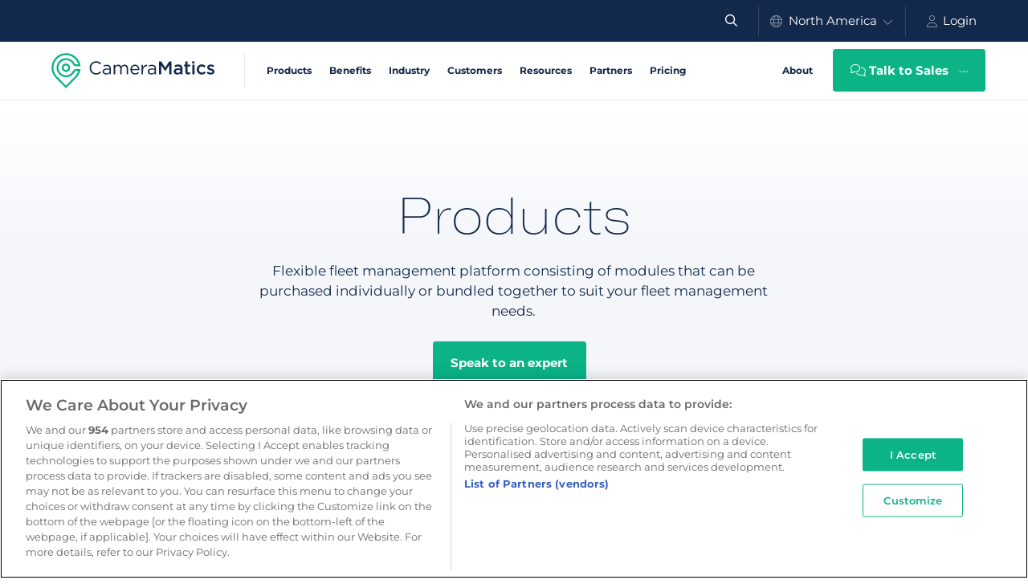

--- FILE ---
content_type: text/html; charset=UTF-8
request_url: https://www.cameramatics.com/us/products/
body_size: 42937
content:
<!DOCTYPE HTML>
<!--[if IEMobile 7 ]><html class="no-js iem7" manifest="default.appcache?v=1"><![endif]-->
<!--[if lt IE 7 ]><html class="no-js ie6" lang="en"><![endif]-->
<!--[if IE 7 ]><html class="no-js ie7" lang="en"><![endif]-->
<!--[if IE 8 ]><html class="no-js ie8" lang="en"><![endif]-->
<!--[if (gte IE 9)|(gt IEMobile 7)|!(IEMobile)|!(IE)]><!-->
<html class="no-js" lang="en">
<!--<![endif]-->

<head>
	
	<!-- Google Tag Manager -->
	<script>
		(function(w, d, s, l, i) {
			w[l] = w[l] || [];
			w[l].push({
				'gtm.start': new Date().getTime(),
				event: 'gtm.js'
			});
			var f = d.getElementsByTagName(s)[0],
				j = d.createElement(s),
				dl = l != 'dataLayer' ? '&l=' + l : '';
			j.async = true;
			j.src =
				'https://www.googletagmanager.com/gtm.js?id=' + i + dl;
			f.parentNode.insertBefore(j, f);
		})(window, document, 'script', 'dataLayer', 'GTM-PHMVR77');
	</script>
	<!-- End Google Tag Manager -->

	
	
	<!-- CookiePro Cookies Consent Notice start for www.cameramatics.com -->
	<script src="https://cookie-cdn.cookiepro.com/scripttemplates/otSDKStub.js" type="text/javascript" charset="UTF-8" data-domain-script="01997208-0bc7-7c27-99fd-3d27ab81b4fb" data-rocket-defer defer></script>
	<script type="text/javascript" defer>
		function OptanonWrapper() {}
	</script>
	<!-- CookiePro Cookies Consent Notice end for www.cameramatics.com -->

	<!-- checking that browser suports js -->
	<script>
		document.documentElement.className = document.documentElement.className.replace(/\bno-js\b/g, '') + ' js ';
	</script>

	<title>Vehicle Telematics System &amp; Fleet Management Software - CameraMatics</title>
<link data-rocket-prefetch href="https://scripts.clarity.ms" rel="dns-prefetch">
<link data-rocket-prefetch href="https://www.clarity.ms" rel="dns-prefetch">
<link data-rocket-prefetch href="https://secure.bass2poll.com" rel="dns-prefetch">
<link data-rocket-prefetch href="https://a.usbrowserspeed.com" rel="dns-prefetch">
<link data-rocket-prefetch href="https://www.googletagmanager.com" rel="dns-prefetch">
<link data-rocket-prefetch href="https://www.gstatic.com" rel="dns-prefetch">
<link data-rocket-prefetch href="https://bat.bing.com" rel="dns-prefetch">
<link data-rocket-prefetch href="https://cookie-cdn.cookiepro.com" rel="dns-prefetch">
<link data-rocket-prefetch href="https://snap.licdn.com" rel="dns-prefetch">
<link data-rocket-prefetch href="https://kit.fontawesome.com" rel="dns-prefetch">
<link data-rocket-prefetch href="https://t.cometlytrack.com" rel="dns-prefetch">
<link data-rocket-prefetch href="https://www.clickcease.com" rel="dns-prefetch">
<link data-rocket-prefetch href="https://assets.apollo.io" rel="dns-prefetch">
<link data-rocket-prefetch href="https://fleet.cameramatics.com" rel="dns-prefetch">
<link crossorigin data-rocket-preload as="font" href="https://www.cameramatics.com/wp-content/cache/fonts/1/google-fonts/fonts/s/montserrat/v31/JTUQjIg1_i6t8kCHKm459WxRyS7m.woff2" rel="preload">
<link crossorigin data-rocket-preload as="font" href="https://ka-p.fontawesome.com/releases/v6.7.2/webfonts/pro-fa-light-300-13.woff2" rel="preload">
<link crossorigin data-rocket-preload as="font" href="https://www.cameramatics.com/wp-content/themes/cameramatics/sass/webfonts/GT-America-Extended-Medium.ttf" rel="preload">
<style id="wpr-usedcss">img:is([sizes=auto i],[sizes^="auto," i]){contain-intrinsic-size:3000px 1500px}img.emoji{display:inline!important;border:none!important;box-shadow:none!important;height:1em!important;width:1em!important;margin:0 .07em!important;vertical-align:-.1em!important;background:0 0!important;padding:0!important}:root{--wp--preset--aspect-ratio--square:1;--wp--preset--aspect-ratio--4-3:4/3;--wp--preset--aspect-ratio--3-4:3/4;--wp--preset--aspect-ratio--3-2:3/2;--wp--preset--aspect-ratio--2-3:2/3;--wp--preset--aspect-ratio--16-9:16/9;--wp--preset--aspect-ratio--9-16:9/16;--wp--preset--color--black:#000000;--wp--preset--color--cyan-bluish-gray:#abb8c3;--wp--preset--color--white:#ffffff;--wp--preset--color--pale-pink:#f78da7;--wp--preset--color--vivid-red:#cf2e2e;--wp--preset--color--luminous-vivid-orange:#ff6900;--wp--preset--color--luminous-vivid-amber:#fcb900;--wp--preset--color--light-green-cyan:#7bdcb5;--wp--preset--color--vivid-green-cyan:#00d084;--wp--preset--color--pale-cyan-blue:#8ed1fc;--wp--preset--color--vivid-cyan-blue:#0693e3;--wp--preset--color--vivid-purple:#9b51e0;--wp--preset--gradient--vivid-cyan-blue-to-vivid-purple:linear-gradient(135deg,rgba(6, 147, 227, 1) 0%,rgb(155, 81, 224) 100%);--wp--preset--gradient--light-green-cyan-to-vivid-green-cyan:linear-gradient(135deg,rgb(122, 220, 180) 0%,rgb(0, 208, 130) 100%);--wp--preset--gradient--luminous-vivid-amber-to-luminous-vivid-orange:linear-gradient(135deg,rgba(252, 185, 0, 1) 0%,rgba(255, 105, 0, 1) 100%);--wp--preset--gradient--luminous-vivid-orange-to-vivid-red:linear-gradient(135deg,rgba(255, 105, 0, 1) 0%,rgb(207, 46, 46) 100%);--wp--preset--gradient--very-light-gray-to-cyan-bluish-gray:linear-gradient(135deg,rgb(238, 238, 238) 0%,rgb(169, 184, 195) 100%);--wp--preset--gradient--cool-to-warm-spectrum:linear-gradient(135deg,rgb(74, 234, 220) 0%,rgb(151, 120, 209) 20%,rgb(207, 42, 186) 40%,rgb(238, 44, 130) 60%,rgb(251, 105, 98) 80%,rgb(254, 248, 76) 100%);--wp--preset--gradient--blush-light-purple:linear-gradient(135deg,rgb(255, 206, 236) 0%,rgb(152, 150, 240) 100%);--wp--preset--gradient--blush-bordeaux:linear-gradient(135deg,rgb(254, 205, 165) 0%,rgb(254, 45, 45) 50%,rgb(107, 0, 62) 100%);--wp--preset--gradient--luminous-dusk:linear-gradient(135deg,rgb(255, 203, 112) 0%,rgb(199, 81, 192) 50%,rgb(65, 88, 208) 100%);--wp--preset--gradient--pale-ocean:linear-gradient(135deg,rgb(255, 245, 203) 0%,rgb(182, 227, 212) 50%,rgb(51, 167, 181) 100%);--wp--preset--gradient--electric-grass:linear-gradient(135deg,rgb(202, 248, 128) 0%,rgb(113, 206, 126) 100%);--wp--preset--gradient--midnight:linear-gradient(135deg,rgb(2, 3, 129) 0%,rgb(40, 116, 252) 100%);--wp--preset--font-size--small:13px;--wp--preset--font-size--medium:20px;--wp--preset--font-size--large:36px;--wp--preset--font-size--x-large:42px;--wp--preset--spacing--20:0.44rem;--wp--preset--spacing--30:0.67rem;--wp--preset--spacing--40:1rem;--wp--preset--spacing--50:1.5rem;--wp--preset--spacing--60:2.25rem;--wp--preset--spacing--70:3.38rem;--wp--preset--spacing--80:5.06rem;--wp--preset--shadow--natural:6px 6px 9px rgba(0, 0, 0, .2);--wp--preset--shadow--deep:12px 12px 50px rgba(0, 0, 0, .4);--wp--preset--shadow--sharp:6px 6px 0px rgba(0, 0, 0, .2);--wp--preset--shadow--outlined:6px 6px 0px -3px rgba(255, 255, 255, 1),6px 6px rgba(0, 0, 0, 1);--wp--preset--shadow--crisp:6px 6px 0px rgba(0, 0, 0, 1)}:where(.is-layout-flex){gap:.5em}:where(.is-layout-grid){gap:.5em}:where(.wp-block-post-template.is-layout-flex){gap:1.25em}:where(.wp-block-post-template.is-layout-grid){gap:1.25em}:where(.wp-block-columns.is-layout-flex){gap:2em}:where(.wp-block-columns.is-layout-grid){gap:2em}:root :where(.wp-block-pullquote){font-size:1.5em;line-height:1.6}body.compensate-for-scrollbar{overflow:hidden}.fancybox-active{height:auto}.fancybox-is-hidden{left:-9999px;margin:0;position:absolute!important;top:-9999px;visibility:hidden}.fancybox-container{-webkit-backface-visibility:hidden;height:100%;left:0;outline:0;position:fixed;-webkit-tap-highlight-color:transparent;top:0;-ms-touch-action:manipulation;touch-action:manipulation;-webkit-transform:translateZ(0);transform:translateZ(0);width:100%;z-index:99992}.fancybox-container *{box-sizing:border-box}.fancybox-stage{bottom:0;left:0;position:absolute;right:0;top:0}.fancybox-caption{direction:ltr;opacity:0;position:absolute;transition:opacity .25s ease,visibility 0s ease .25s;visibility:hidden;z-index:99997}.fancybox-show-caption .fancybox-caption{opacity:1;transition:opacity .25s ease 0s,visibility 0s ease 0s;visibility:visible}.fancybox-stage{direction:ltr;overflow:visible;-webkit-transform:translateZ(0);transform:translateZ(0);z-index:99994}.fancybox-is-open .fancybox-stage{overflow:hidden}.fancybox-slide{-webkit-backface-visibility:hidden;display:none;height:100%;left:0;outline:0;overflow:auto;-webkit-overflow-scrolling:touch;padding:44px;position:absolute;text-align:center;top:0;transition-property:opacity,-webkit-transform;transition-property:transform,opacity;transition-property:transform,opacity,-webkit-transform;white-space:normal;width:100%;z-index:99994}.fancybox-slide:before{content:"";display:inline-block;font-size:0;height:100%;vertical-align:middle;width:0}.fancybox-is-sliding .fancybox-slide,.fancybox-slide--current,.fancybox-slide--next,.fancybox-slide--previous{display:block}.fancybox-slide--image{overflow:hidden;padding:44px 0}.fancybox-slide--image:before{display:none}.fancybox-content{background:#fff;display:inline-block;margin:0;max-width:100%;overflow:auto;-webkit-overflow-scrolling:touch;padding:44px;position:relative;text-align:left;vertical-align:middle}.fancybox-slide--image .fancybox-content{-webkit-animation-timing-function:cubic-bezier(.5,0,.14,1);animation-timing-function:cubic-bezier(.5,0,.14,1);-webkit-backface-visibility:hidden;background:0 0;background-repeat:no-repeat;background-size:100% 100%;left:0;max-width:none;overflow:visible;padding:0;position:absolute;top:0;-webkit-transform-origin:top left;transform-origin:top left;transition-property:opacity,-webkit-transform;transition-property:transform,opacity;transition-property:transform,opacity,-webkit-transform;-webkit-user-select:none;-moz-user-select:none;-ms-user-select:none;user-select:none;z-index:99995}.fancybox-can-zoomOut .fancybox-content{cursor:zoom-out}.fancybox-can-zoomIn .fancybox-content{cursor:zoom-in}.fancybox-can-pan .fancybox-content,.fancybox-can-swipe .fancybox-content{cursor:-webkit-grab;cursor:grab}.fancybox-is-grabbing .fancybox-content{cursor:-webkit-grabbing;cursor:grabbing}.fancybox-image{background:0 0;border:0;height:100%;left:0;margin:0;max-height:none;max-width:none;padding:0;position:absolute;top:0;-webkit-user-select:none;-moz-user-select:none;-ms-user-select:none;user-select:none;width:100%}.fancybox-video{background:0 0;border:0;display:block;height:100%;margin:0;overflow:hidden;padding:0;width:100%}.fancybox-button{background:rgba(30,30,30,.6);border:0;border-radius:0;box-shadow:none;cursor:pointer;display:inline-block;height:44px;margin:0;padding:10px;position:relative;transition:color .2s;vertical-align:top;visibility:inherit;width:44px}.fancybox-button,.fancybox-button:link,.fancybox-button:visited{color:#ccc}.fancybox-button:hover{color:#fff}.fancybox-button:focus{outline:0}.fancybox-button.fancybox-focus{outline:dotted 1px}.fancybox-button[disabled],.fancybox-button[disabled]:hover{color:#888;cursor:default;outline:0}.fancybox-button div{height:100%}.fancybox-button svg{display:block;height:100%;overflow:visible;position:relative;width:100%}.fancybox-button svg path{fill:currentColor;stroke-width:0}.fancybox-button--fsenter svg:nth-child(2),.fancybox-button--fsexit svg:first-child,.fancybox-button--pause svg:first-child,.fancybox-button--play svg:nth-child(2){display:none}.fancybox-slide--image.fancybox-is-scaling .fancybox-content{overflow:hidden}.fancybox-caption{bottom:0;color:#eee;font-size:14px;font-weight:400;left:0;line-height:1.5;padding:25px 44px;right:0;text-align:center;z-index:99996}.fancybox-caption:before{background-image:url([data-uri]);background-repeat:repeat-x;background-size:contain;bottom:0;content:"";display:block;left:0;pointer-events:none;position:absolute;right:0;top:-44px;z-index:-1}.fancybox-caption a,.fancybox-caption a:link,.fancybox-caption a:visited{color:#ccc;text-decoration:none}.fancybox-caption a:hover{color:#fff;text-decoration:underline}.fancybox-animated{transition-timing-function:cubic-bezier(0,0,.25,1)}@media (max-height:576px){.fancybox-caption{padding:12px}.fancybox-slide{padding-left:6px;padding-right:6px}.fancybox-slide--image{padding:6px 0}}.fancybox-share__button{border:0;border-radius:3px;display:inline-block;font-size:14px;font-weight:700;line-height:40px;margin:0 5px 10px;min-width:130px;padding:0 15px;text-decoration:none;transition:all .2s;-webkit-user-select:none;-moz-user-select:none;-ms-user-select:none;user-select:none;white-space:nowrap}.fancybox-share__button:link,.fancybox-share__button:visited{color:#fff}.fancybox-share__button:hover{text-decoration:none}.fancybox-share__button svg{height:25px;margin-right:7px;position:relative;top:-1px;vertical-align:middle;width:25px}.fancybox-share__button svg path{fill:#fff}@keyframes plyr-progress{to{background-position:25px 0;background-position:var(--plyr-progress-loading-size,25px) 0}}@keyframes plyr-popup{0%{opacity:.5;transform:translateY(10px)}to{opacity:1;transform:translateY(0)}}@keyframes plyr-fade-in{0%{opacity:0}to{opacity:1}}.plyr{-moz-osx-font-smoothing:grayscale;-webkit-font-smoothing:antialiased;align-items:center;direction:ltr;display:flex;flex-direction:column;font-family:inherit;font-family:var(--plyr-font-family,inherit);font-variant-numeric:tabular-nums;font-weight:400;font-weight:var(--plyr-font-weight-regular,400);line-height:1.7;line-height:var(--plyr-line-height,1.7);max-width:100%;min-width:200px;position:relative;text-shadow:none;transition:box-shadow .3s ease;z-index:0}.plyr audio,.plyr iframe,.plyr video{display:block;height:100%;width:100%}.plyr button{font:inherit;line-height:inherit;width:auto}.plyr:focus{outline:0}.plyr--full-ui{box-sizing:border-box}.plyr--full-ui *,.plyr--full-ui :after,.plyr--full-ui :before{box-sizing:inherit}.plyr--full-ui a,.plyr--full-ui button,.plyr--full-ui input,.plyr--full-ui label{touch-action:manipulation}.plyr__badge{background:#4a5464;background:var(--plyr-badge-background,#4a5464);border-radius:2px;border-radius:var(--plyr-badge-border-radius,2px);color:#fff;color:var(--plyr-badge-text-color,#fff);font-size:9px;font-size:var(--plyr-font-size-badge,9px);line-height:1;padding:3px 4px}.plyr--full-ui ::-webkit-media-text-track-container{display:none}.plyr__captions{animation:.3s plyr-fade-in;bottom:0;display:none;font-size:13px;font-size:var(--plyr-font-size-small,13px);left:0;padding:10px;padding:var(--plyr-control-spacing,10px);position:absolute;text-align:center;transition:transform .4s ease-in-out;width:100%}.plyr__captions span:empty{display:none}@media (min-width:480px){.plyr__captions{font-size:15px;font-size:var(--plyr-font-size-base,15px);padding:20px;padding:calc(var(--plyr-control-spacing,10px)*2)}}@media (min-width:768px){.plyr__captions{font-size:18px;font-size:var(--plyr-font-size-large,18px)}}.plyr--captions-active .plyr__captions{display:block}.plyr:not(.plyr--hide-controls) .plyr__controls:not(:empty)~.plyr__captions{transform:translateY(-40px);transform:translateY(calc(var(--plyr-control-spacing,10px)*-4))}.plyr__caption{background:rgba(0,0,0,.8);background:var(--plyr-captions-background,rgba(0,0,0,.8));border-radius:2px;-webkit-box-decoration-break:clone;box-decoration-break:clone;color:#fff;color:var(--plyr-captions-text-color,#fff);line-height:185%;padding:.2em .5em;white-space:pre-wrap}.plyr__caption div{display:inline}.plyr__control{background:0 0;border:0;border-radius:3px;border-radius:var(--plyr-control-radius,3px);color:inherit;cursor:pointer;flex-shrink:0;overflow:visible;padding:7px;padding:calc(var(--plyr-control-spacing,10px)*.7);position:relative;transition:all .3s ease}.plyr__control svg{fill:currentColor;display:block;height:18px;height:var(--plyr-control-icon-size,18px);pointer-events:none;width:18px;width:var(--plyr-control-icon-size,18px)}.plyr__control:focus{outline:0}.plyr__control.plyr__tab-focus{outline:#00b3ff dotted 3px;outline:var(--plyr-tab-focus-color,var(--plyr-color-main,var(--plyr-color-main,#00b3ff))) dotted 3px;outline-offset:2px}a.plyr__control{text-decoration:none}.plyr__control.plyr__control--pressed .icon--not-pressed,.plyr__control.plyr__control--pressed .label--not-pressed,.plyr__control:not(.plyr__control--pressed) .icon--pressed,.plyr__control:not(.plyr__control--pressed) .label--pressed,a.plyr__control:after,a.plyr__control:before{display:none}.plyr--full-ui ::-webkit-media-controls{display:none}.plyr__controls{align-items:center;display:flex;justify-content:flex-end;text-align:center}.plyr__controls .plyr__progress__container{flex:1;min-width:0}.plyr__controls .plyr__controls__item{margin-left:2.5px;margin-left:calc(var(--plyr-control-spacing,10px)/ 4)}.plyr__controls .plyr__controls__item:first-child{margin-left:0;margin-right:auto}.plyr__controls .plyr__controls__item.plyr__progress__container{padding-left:2.5px;padding-left:calc(var(--plyr-control-spacing,10px)/ 4)}.plyr__controls .plyr__controls__item.plyr__time{padding:0 5px;padding:0 calc(var(--plyr-control-spacing,10px)/ 2)}.plyr__controls .plyr__controls__item.plyr__progress__container:first-child,.plyr__controls .plyr__controls__item.plyr__time+.plyr__time,.plyr__controls .plyr__controls__item.plyr__time:first-child{padding-left:0}.plyr__controls:empty{display:none}.plyr__menu{display:flex;position:relative}.plyr__menu .plyr__control svg{transition:transform .3s ease}.plyr__menu .plyr__control[aria-expanded=true] svg{transform:rotate(90deg)}.plyr__menu .plyr__control[aria-expanded=true] .plyr__tooltip{display:none}.plyr__menu__container{animation:.2s plyr-popup;background:hsla(0,0%,100%,.9);background:var(--plyr-menu-background,hsla(0,0%,100%,.9));border-radius:4px;bottom:100%;box-shadow:0 1px 2px rgba(0,0,0,.15);box-shadow:var(--plyr-menu-shadow,0 1px 2px rgba(0,0,0,.15));color:#4a5464;color:var(--plyr-menu-color,#4a5464);font-size:15px;font-size:var(--plyr-font-size-base,15px);margin-bottom:10px;position:absolute;right:-3px;text-align:left;white-space:nowrap;z-index:3}.plyr__menu__container>div{overflow:hidden;transition:height .35s cubic-bezier(.4,0,.2,1),width .35s cubic-bezier(.4,0,.2,1)}.plyr__menu__container:after{border:4px solid transparent;border-top-color:hsla(0,0%,100%,.9);border:var(--plyr-menu-arrow-size,4px) solid transparent;border-top-color:var(--plyr-menu-background,hsla(0,0%,100%,.9));content:"";height:0;position:absolute;right:14px;right:calc(var(--plyr-control-icon-size,18px)/ 2 + var(--plyr-control-spacing,10px)*.7 - var(--plyr-menu-arrow-size,4px)/ 2);top:100%;width:0}.plyr__menu__container [role=menu]{padding:7px;padding:calc(var(--plyr-control-spacing,10px)*.7)}.plyr__menu__container [role=menuitem],.plyr__menu__container [role=menuitemradio]{margin-top:2px}.plyr__menu__container [role=menuitem]:first-child,.plyr__menu__container [role=menuitemradio]:first-child{margin-top:0}.plyr__menu__container .plyr__control{align-items:center;color:#4a5464;color:var(--plyr-menu-color,#4a5464);display:flex;font-size:13px;font-size:var(--plyr-font-size-menu,var(--plyr-font-size-small,13px));padding:4.66667px 10.5px;padding:calc(var(--plyr-control-spacing,10px)*.7/1.5) calc(var(--plyr-control-spacing,10px)*.7*1.5);-webkit-user-select:none;user-select:none;width:100%}.plyr__menu__container .plyr__control>span{align-items:inherit;display:flex;width:100%}.plyr__menu__container .plyr__control:after{border:4px solid transparent;border:var(--plyr-menu-item-arrow-size,4px) solid transparent;content:"";position:absolute;top:50%;transform:translateY(-50%)}.plyr__menu__container .plyr__control[role=menuitemradio]{padding-left:7px;padding-left:calc(var(--plyr-control-spacing,10px)*.7)}.plyr__menu__container .plyr__control[role=menuitemradio]:after,.plyr__menu__container .plyr__control[role=menuitemradio]:before{border-radius:100%}.plyr__menu__container .plyr__control[role=menuitemradio]:before{background:rgba(0,0,0,.1);content:"";display:block;flex-shrink:0;height:16px;margin-right:10px;margin-right:var(--plyr-control-spacing,10px);transition:all .3s ease;width:16px}.plyr__menu__container .plyr__control[role=menuitemradio]:after{background:#fff;border:0;height:6px;left:12px;opacity:0;top:50%;transform:translateY(-50%) scale(0);transition:transform .3s ease,opacity .3s ease;width:6px}.plyr__menu__container .plyr__control[role=menuitemradio][aria-checked=true]:before{background:#00b3ff;background:var(--plyr-control-toggle-checked-background,var(--plyr-color-main,var(--plyr-color-main,#00b3ff)))}.plyr__menu__container .plyr__control[role=menuitemradio][aria-checked=true]:after{opacity:1;transform:translateY(-50%) scale(1)}.plyr__menu__container .plyr__control[role=menuitemradio].plyr__tab-focus:before,.plyr__menu__container .plyr__control[role=menuitemradio]:hover:before{background:rgba(35,40,47,.1)}.plyr__menu__container .plyr__menu__value{align-items:center;display:flex;margin-left:auto;margin-right:calc(-7px - -2);margin-right:calc(var(--plyr-control-spacing,10px)*.7*-1 - -2);overflow:hidden;padding-left:24.5px;padding-left:calc(var(--plyr-control-spacing,10px)*.7*3.5);pointer-events:none}.plyr--full-ui input[type=range]{-webkit-appearance:none;appearance:none;background:0 0;border:0;border-radius:26px;border-radius:calc(var(--plyr-range-thumb-height,13px)*2);color:#00b3ff;color:var(--plyr-range-fill-background,var(--plyr-color-main,var(--plyr-color-main,#00b3ff)));display:block;height:19px;height:calc(var(--plyr-range-thumb-active-shadow-width,3px)*2 + var(--plyr-range-thumb-height,13px));margin:0;min-width:0;padding:0;transition:box-shadow .3s ease;width:100%}.plyr--full-ui input[type=range]::-webkit-slider-runnable-track{background:0 0;background-image:linear-gradient(90deg,currentColor 0,transparent 0);background-image:linear-gradient(to right,currentColor var(--value,0),transparent var(--value,0));border:0;border-radius:2.5px;border-radius:calc(var(--plyr-range-track-height,5px)/ 2);height:5px;height:var(--plyr-range-track-height,5px);-webkit-transition:box-shadow .3s;transition:box-shadow .3s ease;-webkit-user-select:none;user-select:none}.plyr--full-ui input[type=range]::-webkit-slider-thumb{-webkit-appearance:none;appearance:none;background:#fff;background:var(--plyr-range-thumb-background,#fff);border:0;border-radius:100%;box-shadow:0 1px 1px 0 0 0 1px rgba(35,40,47,.15) rgba(35,40,47,.2);box-shadow:var(--plyr-range-thumb-shadow,0 1px 1px rgba(35,40,47,.15),0 0 0 1px rgba(35,40,47,.2));height:13px;height:var(--plyr-range-thumb-height,13px);margin-top:-4px;margin-top:calc(var(--plyr-range-thumb-height,13px)/ 2*-1 - var(--plyr-range-track-height,5px)/ 2*-1);position:relative;-webkit-transition:.2s;transition:all .2s ease;width:13px;width:var(--plyr-range-thumb-height,13px)}.plyr--full-ui input[type=range]::-moz-range-track{background:0 0;border:0;border-radius:2.5px;border-radius:calc(var(--plyr-range-track-height,5px)/ 2);height:5px;height:var(--plyr-range-track-height,5px);-moz-transition:box-shadow .3s;transition:box-shadow .3s ease;user-select:none}.plyr--full-ui input[type=range]::-moz-range-thumb{background:#fff;background:var(--plyr-range-thumb-background,#fff);border:0;border-radius:100%;box-shadow:0 1px 1px 0 0 0 1px rgba(35,40,47,.15) rgba(35,40,47,.2);box-shadow:var(--plyr-range-thumb-shadow,0 1px 1px rgba(35,40,47,.15),0 0 0 1px rgba(35,40,47,.2));height:13px;height:var(--plyr-range-thumb-height,13px);position:relative;-moz-transition:.2s;transition:all .2s ease;width:13px;width:var(--plyr-range-thumb-height,13px)}.plyr--full-ui input[type=range]::-moz-range-progress{background:currentColor;border-radius:2.5px;border-radius:calc(var(--plyr-range-track-height,5px)/ 2);height:5px;height:var(--plyr-range-track-height,5px)}.plyr--full-ui input[type=range]::-ms-track{color:transparent}.plyr--full-ui input[type=range]::-ms-fill-upper,.plyr--full-ui input[type=range]::-ms-track{background:0 0;border:0;border-radius:2.5px;border-radius:calc(var(--plyr-range-track-height,5px)/ 2);height:5px;height:var(--plyr-range-track-height,5px);-ms-transition:box-shadow .3s;transition:box-shadow .3s ease;user-select:none}.plyr--full-ui input[type=range]::-ms-fill-lower{background:0 0;background:currentColor;border:0;border-radius:2.5px;border-radius:calc(var(--plyr-range-track-height,5px)/ 2);height:5px;height:var(--plyr-range-track-height,5px);-ms-transition:box-shadow .3s;transition:box-shadow .3s ease;user-select:none}.plyr--full-ui input[type=range]::-ms-thumb{background:#fff;background:var(--plyr-range-thumb-background,#fff);border:0;border-radius:100%;box-shadow:0 1px 1px 0 0 0 1px rgba(35,40,47,.15) rgba(35,40,47,.2);box-shadow:var(--plyr-range-thumb-shadow,0 1px 1px rgba(35,40,47,.15),0 0 0 1px rgba(35,40,47,.2));height:13px;height:var(--plyr-range-thumb-height,13px);margin-top:0;position:relative;-ms-transition:.2s;transition:all .2s ease;width:13px;width:var(--plyr-range-thumb-height,13px)}.plyr--full-ui input[type=range]::-ms-tooltip{display:none}.plyr--full-ui input[type=range]::-moz-focus-outer{border:0}.plyr--full-ui input[type=range]:focus{outline:0}.plyr--full-ui input[type=range].plyr__tab-focus::-webkit-slider-runnable-track{outline:#00b3ff dotted 3px;outline:var(--plyr-tab-focus-color,var(--plyr-color-main,var(--plyr-color-main,#00b3ff))) dotted 3px;outline-offset:2px}.plyr--full-ui input[type=range].plyr__tab-focus::-moz-range-track{outline:#00b3ff dotted 3px;outline:var(--plyr-tab-focus-color,var(--plyr-color-main,var(--plyr-color-main,#00b3ff))) dotted 3px;outline-offset:2px}.plyr--full-ui input[type=range].plyr__tab-focus::-ms-track{outline:#00b3ff dotted 3px;outline:var(--plyr-tab-focus-color,var(--plyr-color-main,var(--plyr-color-main,#00b3ff))) dotted 3px;outline-offset:2px}.plyr__poster{background-color:#000;background-color:var(--plyr-video-background,var(--plyr-video-background,#000));background-position:50% 50%;background-repeat:no-repeat;background-size:contain;height:100%;left:0;opacity:0;position:absolute;top:0;transition:opacity .2s ease;width:100%;z-index:1}.plyr--stopped.plyr__poster-enabled .plyr__poster{opacity:1}.plyr__time{font-size:13px;font-size:var(--plyr-font-size-time,var(--plyr-font-size-small,13px))}.plyr__time+.plyr__time:before{content:"⁄";margin-right:10px;margin-right:var(--plyr-control-spacing,10px)}@media (max-width:767px){.plyr__time+.plyr__time{display:none}}.plyr__tooltip{background:hsla(0,0%,100%,.9);background:var(--plyr-tooltip-background,hsla(0,0%,100%,.9));border-radius:3px;border-radius:var(--plyr-tooltip-radius,3px);bottom:100%;box-shadow:0 1px 2px rgba(0,0,0,.15);box-shadow:var(--plyr-tooltip-shadow,0 1px 2px rgba(0,0,0,.15));color:#4a5464;color:var(--plyr-tooltip-color,#4a5464);font-size:13px;font-size:var(--plyr-font-size-small,13px);font-weight:400;font-weight:var(--plyr-font-weight-regular,400);left:50%;line-height:1.3;margin-bottom:10px;margin-bottom:calc(var(--plyr-control-spacing,10px)/ 2*2);opacity:0;padding:5px 7.5px;padding:calc(var(--plyr-control-spacing,10px)/ 2) calc(var(--plyr-control-spacing,10px)/ 2*1.5);pointer-events:none;position:absolute;transform:translate(-50%,10px) scale(.8);transform-origin:50% 100%;transition:transform .2s ease .1s,opacity .2s ease .1s;white-space:nowrap;z-index:2}.plyr__tooltip:before{border-left:4px solid transparent;border-left:var(--plyr-tooltip-arrow-size,4px) solid transparent;border-right:4px solid transparent;border-right:var(--plyr-tooltip-arrow-size,4px) solid transparent;border-top:4px solid hsla(0,0%,100%,.9);border-top:var(--plyr-tooltip-arrow-size,4px) solid var(--plyr-tooltip-background,hsla(0,0%,100%,.9));bottom:-4px;bottom:calc(var(--plyr-tooltip-arrow-size,4px)*-1);content:"";height:0;left:50%;position:absolute;transform:translateX(-50%);width:0;z-index:2}.plyr .plyr__control.plyr__tab-focus .plyr__tooltip,.plyr .plyr__control:hover .plyr__tooltip{opacity:1;transform:translate(-50%) scale(1)}.plyr .plyr__control:hover .plyr__tooltip{z-index:3}.plyr__controls>.plyr__control:first-child .plyr__tooltip,.plyr__controls>.plyr__control:first-child+.plyr__control .plyr__tooltip{left:0;transform:translateY(10px) scale(.8);transform-origin:0 100%}.plyr__controls>.plyr__control:first-child .plyr__tooltip:before,.plyr__controls>.plyr__control:first-child+.plyr__control .plyr__tooltip:before{left:16px;left:calc(var(--plyr-control-icon-size,18px)/ 2 + var(--plyr-control-spacing,10px)*.7)}.plyr__controls>.plyr__control:last-child .plyr__tooltip{left:auto;right:0;transform:translateY(10px) scale(.8);transform-origin:100% 100%}.plyr__controls>.plyr__control:last-child .plyr__tooltip:before{left:auto;right:16px;right:calc(var(--plyr-control-icon-size,18px)/ 2 + var(--plyr-control-spacing,10px)*.7);transform:translateX(50%)}.plyr__controls>.plyr__control:first-child+.plyr__control.plyr__tab-focus .plyr__tooltip,.plyr__controls>.plyr__control:first-child+.plyr__control:hover .plyr__tooltip,.plyr__controls>.plyr__control:first-child.plyr__tab-focus .plyr__tooltip,.plyr__controls>.plyr__control:first-child:hover .plyr__tooltip,.plyr__controls>.plyr__control:last-child.plyr__tab-focus .plyr__tooltip,.plyr__controls>.plyr__control:last-child:hover .plyr__tooltip{transform:translate(0) scale(1)}.plyr__progress{left:6.5px;left:calc(var(--plyr-range-thumb-height,13px)*.5);margin-right:13px;margin-right:var(--plyr-range-thumb-height,13px);position:relative}.plyr__progress input[type=range],.plyr__progress__buffer{margin-left:-6.5px;margin-left:calc(var(--plyr-range-thumb-height,13px)*-.5);margin-right:-6.5px;margin-right:calc(var(--plyr-range-thumb-height,13px)*-.5);width:calc(100% + 13px);width:calc(100% + var(--plyr-range-thumb-height,13px))}.plyr__progress input[type=range]{position:relative;z-index:2}.plyr__progress .plyr__tooltip{font-size:13px;font-size:var(--plyr-font-size-time,var(--plyr-font-size-small,13px));left:0}.plyr__progress__buffer{-webkit-appearance:none;background:0 0;border:0;border-radius:100px;height:5px;height:var(--plyr-range-track-height,5px);left:0;margin-top:-2.5px;margin-top:calc(var(--plyr-range-track-height,5px)/ 2*-1);padding:0;position:absolute;top:50%}.plyr__progress__buffer::-webkit-progress-bar{background:0 0}.plyr__progress__buffer::-webkit-progress-value{background:currentColor;border-radius:100px;min-width:5px;min-width:var(--plyr-range-track-height,5px);-webkit-transition:width .2s;transition:width .2s ease}.plyr__progress__buffer::-moz-progress-bar{background:currentColor;border-radius:100px;min-width:5px;min-width:var(--plyr-range-track-height,5px);-moz-transition:width .2s;transition:width .2s ease}.plyr__progress__buffer::-ms-fill{border-radius:100px;-ms-transition:width .2s;transition:width .2s ease}.plyr--loading .plyr__progress__buffer{animation:1s linear infinite plyr-progress;background-image:linear-gradient(-45deg,rgba(35,40,47,.6) 25%,transparent 0,transparent 50%,rgba(35,40,47,.6) 0,rgba(35,40,47,.6) 75%,transparent 0,transparent);background-image:linear-gradient(-45deg,var(--plyr-progress-loading-background,rgba(35,40,47,.6)) 25%,transparent 25%,transparent 50%,var(--plyr-progress-loading-background,rgba(35,40,47,.6)) 50%,var(--plyr-progress-loading-background,rgba(35,40,47,.6)) 75%,transparent 75%,transparent);background-repeat:repeat-x;background-size:25px 25px;background-size:var(--plyr-progress-loading-size,25px) var(--plyr-progress-loading-size,25px);color:transparent}.plyr__volume{align-items:center;display:flex;max-width:110px;min-width:80px;position:relative;width:20%}.plyr__volume input[type=range]{margin-left:5px;margin-left:calc(var(--plyr-control-spacing,10px)/ 2);margin-right:5px;margin-right:calc(var(--plyr-control-spacing,10px)/ 2);position:relative;z-index:2}.plyr--is-ios .plyr__volume{min-width:0;width:auto}.plyr__video-wrapper{background:#000;background:var(--plyr-video-background,var(--plyr-video-background,#000));height:100%;margin:auto;overflow:hidden;position:relative;width:100%}.plyr__video-embed,.plyr__video-wrapper--fixed-ratio{aspect-ratio:16/9}@supports not (aspect-ratio:16/9){.plyr__video-embed,.plyr__video-wrapper--fixed-ratio{height:0;padding-bottom:56.25%;position:relative}}.plyr__video-embed iframe,.plyr__video-wrapper--fixed-ratio video{border:0;height:100%;left:0;position:absolute;top:0;width:100%}.plyr--full-ui .plyr__video-embed>.plyr__video-embed__container{padding-bottom:240%;position:relative;transform:translateY(-38.28125%)}.plyr:-webkit-full-screen{background:#000;border-radius:0!important;height:100%;margin:0;width:100%}.plyr:fullscreen{background:#000;border-radius:0!important;height:100%;margin:0;width:100%}.plyr:-webkit-full-screen video{height:100%}.plyr:fullscreen video{height:100%}.plyr:-webkit-full-screen.plyr--hide-controls{cursor:none}.plyr:fullscreen.plyr--hide-controls{cursor:none}.plyr--fullscreen-fallback{background:#000;border-radius:0!important;bottom:0;display:block;height:100%;left:0;margin:0;position:fixed;right:0;top:0;width:100%;z-index:10000000}.plyr--fullscreen-fallback video{height:100%}.plyr--fullscreen-fallback.plyr--hide-controls{cursor:none}@media (min-width:1024px){.plyr:-webkit-full-screen .plyr__captions{font-size:21px;font-size:var(--plyr-font-size-xlarge,21px)}.plyr:fullscreen .plyr__captions{font-size:21px;font-size:var(--plyr-font-size-xlarge,21px)}.plyr--fullscreen-fallback .plyr__captions{font-size:21px;font-size:var(--plyr-font-size-xlarge,21px)}}.plyr__ads{border-radius:inherit;bottom:0;cursor:pointer;left:0;overflow:hidden;position:absolute;right:0;top:0;z-index:-1}.plyr__ads>div,.plyr__ads>div iframe{height:100%;position:absolute;width:100%}.plyr__ads:after{background:#23282f;border-radius:2px;bottom:10px;bottom:var(--plyr-control-spacing,10px);color:#fff;content:attr(data-badge-text);font-size:11px;padding:2px 6px;pointer-events:none;position:absolute;right:10px;right:var(--plyr-control-spacing,10px);z-index:3}.plyr__ads:empty:after{display:none}.plyr__cues{background:currentColor;display:block;height:5px;height:var(--plyr-range-track-height,5px);left:0;opacity:.8;position:absolute;top:50%;transform:translateY(-50%);width:3px;z-index:3}.plyr__preview-thumb{background-color:hsla(0,0%,100%,.9);background-color:var(--plyr-tooltip-background,hsla(0,0%,100%,.9));border-radius:3px;bottom:100%;box-shadow:0 1px 2px rgba(0,0,0,.15);box-shadow:var(--plyr-tooltip-shadow,0 1px 2px rgba(0,0,0,.15));margin-bottom:10px;margin-bottom:calc(var(--plyr-control-spacing,10px)/ 2*2);opacity:0;padding:3px;padding:var(--plyr-tooltip-radius,3px);pointer-events:none;position:absolute;transform:translateY(10px) scale(.8);transform-origin:50% 100%;transition:transform .2s ease .1s,opacity .2s ease .1s;z-index:2}.plyr__preview-thumb--is-shown{opacity:1;transform:translate(0) scale(1)}.plyr__preview-thumb:before{border-left:4px solid transparent;border-left:var(--plyr-tooltip-arrow-size,4px) solid transparent;border-right:4px solid transparent;border-right:var(--plyr-tooltip-arrow-size,4px) solid transparent;border-top:4px solid hsla(0,0%,100%,.9);border-top:var(--plyr-tooltip-arrow-size,4px) solid var(--plyr-tooltip-background,hsla(0,0%,100%,.9));bottom:-4px;bottom:calc(var(--plyr-tooltip-arrow-size,4px)*-1);content:"";height:0;left:50%;position:absolute;transform:translateX(-50%);width:0;z-index:2}.plyr__preview-thumb__image-container{background:#c1c8d1;border-radius:2px;border-radius:calc(var(--plyr-tooltip-radius,3px) - 1px);overflow:hidden;position:relative;z-index:0}.plyr__preview-thumb__image-container img{height:100%;left:0;max-height:none;max-width:none;position:absolute;top:0;width:100%}.plyr__preview-thumb__time-container{bottom:6px;left:0;position:absolute;right:0;white-space:nowrap;z-index:3}.plyr__preview-thumb__time-container span{background-color:rgba(0,0,0,.55);border-radius:2px;border-radius:calc(var(--plyr-tooltip-radius,3px) - 1px);color:#fff;font-size:13px;font-size:var(--plyr-font-size-time,var(--plyr-font-size-small,13px));padding:3px 6px}.plyr__preview-scrubbing{bottom:0;filter:blur(1px);height:100%;left:0;margin:auto;opacity:0;overflow:hidden;pointer-events:none;position:absolute;right:0;top:0;transition:opacity .3s ease;width:100%;z-index:1}.plyr__preview-scrubbing--is-shown{opacity:1}.plyr__preview-scrubbing img{height:100%;left:0;max-height:none;max-width:none;-o-object-fit:contain;object-fit:contain;position:absolute;top:0;width:100%}.plyr--no-transition{transition:none!important}.plyr__sr-only{clip:rect(1px,1px,1px,1px);border:0!important;height:1px!important;overflow:hidden;padding:0!important;position:absolute!important;width:1px!important}.plyr [hidden]{display:none!important}.owl-carousel,.owl-carousel .owl-item{-webkit-tap-highlight-color:transparent;position:relative}.owl-carousel{display:none;width:100%;z-index:1}.owl-carousel .owl-stage{position:relative;-ms-touch-action:pan-Y;touch-action:manipulation;-moz-backface-visibility:hidden}.owl-carousel .owl-stage:after{content:".";display:block;clear:both;visibility:hidden;line-height:0;height:0}.owl-carousel .owl-stage-outer{position:relative;overflow:hidden;-webkit-transform:translate3d(0,0,0)}.owl-carousel .owl-item{-webkit-backface-visibility:hidden;-moz-backface-visibility:hidden;-ms-backface-visibility:hidden;-webkit-transform:translate3d(0,0,0);-moz-transform:translate3d(0,0,0);-ms-transform:translate3d(0,0,0)}.owl-carousel .owl-item{min-height:1px;float:left;-webkit-backface-visibility:hidden;-webkit-touch-callout:none}.owl-carousel .owl-item img{display:block;width:100%}.owl-carousel .owl-dots.disabled,.owl-carousel .owl-nav.disabled{display:none}.no-js .owl-carousel,.owl-carousel.owl-loaded{display:block}.owl-carousel .owl-dot,.owl-carousel .owl-nav .owl-next,.owl-carousel .owl-nav .owl-prev{cursor:pointer;-webkit-user-select:none;-khtml-user-select:none;-moz-user-select:none;-ms-user-select:none;user-select:none}.owl-carousel .owl-nav button.owl-next,.owl-carousel .owl-nav button.owl-prev,.owl-carousel button.owl-dot{background:0 0;color:inherit;border:none;padding:0!important;font:inherit}.owl-carousel.owl-loading{opacity:0;display:block}.owl-carousel.owl-hidden{opacity:0}.owl-carousel.owl-refresh .owl-item{visibility:hidden}.owl-carousel.owl-drag .owl-item{-ms-touch-action:pan-y;touch-action:pan-y;-webkit-user-select:none;-moz-user-select:none;-ms-user-select:none;user-select:none}.owl-carousel.owl-grab{cursor:move;cursor:grab}.owl-carousel.owl-rtl{direction:rtl}.owl-carousel.owl-rtl .owl-item{float:right}.owl-carousel .animated{animation-duration:1s;animation-fill-mode:both}.owl-carousel .owl-animated-in{z-index:0}.owl-carousel .owl-animated-out{z-index:1}.owl-height{transition:height .5s ease-in-out}.owl-carousel .owl-item .owl-lazy{opacity:0;transition:opacity .4s ease}.owl-carousel .owl-item .owl-lazy:not([src]),.owl-carousel .owl-item .owl-lazy[src^=""]{max-height:0}.owl-carousel .owl-item img.owl-lazy{transform-style:preserve-3d}.owl-carousel .owl-video-wrapper{position:relative;height:100%;background:#000}.owl-carousel .owl-video-play-icon{position:absolute;height:80px;width:80px;left:50%;top:50%;margin-left:-40px;margin-top:-40px;background:var(--wpr-bg-6f3f5211-622b-44bb-80b8-2400318327a9) no-repeat;cursor:pointer;z-index:1;-webkit-backface-visibility:hidden;transition:transform .1s ease}.owl-carousel .owl-video-play-icon:hover{-ms-transform:scale(1.3,1.3);transform:scale(1.3,1.3)}.owl-carousel .owl-video-playing .owl-video-play-icon,.owl-carousel .owl-video-playing .owl-video-tn{display:none}.owl-carousel .owl-video-tn{opacity:0;height:100%;background-position:center center;background-repeat:no-repeat;background-size:contain;transition:opacity .4s ease}.owl-carousel .owl-video-frame{position:relative;z-index:1;height:100%;width:100%}footer,header,nav,section{display:block}audio,canvas,video{display:inline-block}audio:not([controls]){display:none;height:0}[hidden]{display:none}html{font-size:100%;-ms-text-size-adjust:100%;-webkit-text-size-adjust:100%}button,html,input,select,textarea{font-family:sans-serif}body{margin:0}a:focus{outline:0}a:active,a:hover{outline:0}h1{font-size:2em;margin:.67em 0}h2{font-size:1.5em;margin:.83em 0}h3{font-size:1.17em;margin:1em 0}h4{font-size:1em;margin:1.33em 0}h5{font-size:.83em;margin:1.67em 0}strong{font-weight:700}p{margin:1em 0}menu,ul{margin:1em 0}menu,ul{padding:0 0 0 40px}nav ul{list-style:none;list-style-image:none}img{border:0;-ms-interpolation-mode:bicubic}img{max-width:100%;height:auto}svg:not(:root){overflow:hidden}form{margin:0}fieldset{border:1px solid silver;margin:0 2px;padding:.35em .625em .75em}legend{border:0;padding:0;white-space:normal}button,input,select,textarea{font-size:100%;margin:0;vertical-align:baseline}button,input{line-height:normal}button,select{text-transform:none}button,html input[type=button],input[type=reset],input[type=submit]{-webkit-appearance:button;cursor:pointer}button[disabled],html input[disabled]{cursor:default}input[type=checkbox],input[type=radio]{box-sizing:border-box;padding:0}input[type=search]{-webkit-appearance:textfield;box-sizing:content-box}input[type=search]::-webkit-search-cancel-button,input[type=search]::-webkit-search-decoration{-webkit-appearance:none}button::-moz-focus-inner,input::-moz-focus-inner{border:0;padding:0}textarea{overflow:auto;vertical-align:top}table{border-collapse:collapse;border-spacing:0}@media screen and (prefers-reduced-motion:reduce),(update:slow){*{-webkit-animation-duration:0s!important;animation-duration:0s!important;-webkit-animation-iteration-count:1!important;animation-iteration-count:1!important;-webkit-transition-duration:0s!important;transition-duration:0s!important}}@media print{.effect{opacity:1!important;-webkit-transform:none!important;-ms-transform:none!important;transform:none!important}}.effect--default{opacity:0;-webkit-transform:translate(0,2em);-ms-transform:translate(0,2em);transform:translate(0,2em);-webkit-transition:opacity 250ms cubic-bezier(.33,1,.68,1),-webkit-transform 250ms cubic-bezier(.33,1,.68,1);transition:opacity 250ms cubic-bezier(.33,1,.68,1) 0s,-webkit-transform 250ms cubic-bezier(.33,1,.68,1) 0s;transition:opacity 250ms cubic-bezier(.33,1,.68,1) 0s,transform 250ms cubic-bezier(.33,1,.68,1) 0s;transition:opacity 250ms cubic-bezier(.33,1,.68,1) 0s,transform 250ms cubic-bezier(.33,1,.68,1) 0s,-webkit-transform 250ms cubic-bezier(.33,1,.68,1) 0s}.effect--default.effect--ready{opacity:1;-webkit-transform:translate(0,0);-ms-transform:translate(0,0);transform:translate(0,0)}.effect.col-1-2:nth-child(odd){-webkit-transition-delay:0s;transition-delay:0s}.effect.col-1-2:nth-child(2n+2){-webkit-transition-delay:150ms;transition-delay:150ms}@media only screen and (min-width:550px){.effect.col-sm-1-2:nth-child(odd){-webkit-transition-delay:0s;transition-delay:0s}.effect.col-sm-1-2:nth-child(2n+2){-webkit-transition-delay:150ms;transition-delay:150ms}}@media only screen and (min-width:700px){.effect.col-md-1-2:nth-child(odd){-webkit-transition-delay:0s;transition-delay:0s}.effect.col-md-1-2:nth-child(2n+2){-webkit-transition-delay:150ms;transition-delay:150ms}.effect.col-md-1-3:nth-child(3n+1){-webkit-transition-delay:0s;transition-delay:0s}.effect.col-md-1-3:nth-child(3n+2){-webkit-transition-delay:150ms;transition-delay:150ms}.effect.col-md-1-3:nth-child(3n+3){-webkit-transition-delay:calc(150ms * 2);transition-delay:calc(150ms * 2)}}@media only screen and (min-width:1000px){.effect.col-lg-1-2:nth-child(odd){-webkit-transition-delay:0s;transition-delay:0s}.effect.col-lg-1-2:nth-child(2n+2){-webkit-transition-delay:150ms;transition-delay:150ms}.effect.col-lg-1-3:nth-child(3n+1){-webkit-transition-delay:0s;transition-delay:0s}.effect.col-lg-1-3:nth-child(3n+2){-webkit-transition-delay:150ms;transition-delay:150ms}.effect.col-lg-1-3:nth-child(3n+3){-webkit-transition-delay:calc(150ms * 2);transition-delay:calc(150ms * 2)}}@media only screen and (min-width:1200px){.effect.col-xl-1-2:nth-child(odd){-webkit-transition-delay:0s;transition-delay:0s}.effect.col-xl-1-2:nth-child(2n+2){-webkit-transition-delay:150ms;transition-delay:150ms}}.logos__marquee--marquee{display:-webkit-box;display:-webkit-flex;display:-ms-flexbox;display:flex;white-space:pre;max-width:100%;opacity:0;-webkit-transition:opacity 250ms cubic-bezier(.65,0,.35,1);transition:opacity 250ms cubic-bezier(.65,0,.35,1)}.logos__marquee--marquee .marquee__wrap{padding:0;display:-webkit-box;display:-webkit-flex;display:-ms-flexbox;display:flex;-webkit-box-align:center;-webkit-align-items:center;-ms-flex-align:center;align-items:center;white-space:nowrap;-webkit-transform:translateZ(0);-ms-transform:translateZ(0);transform:translateZ(0);-webkit-perspective:1000;-ms-perspective:1000;perspective:1000}.logos__marquee--marquee .marquee__wrap .marquee__tile{width:15em;height:100%;white-space:normal}.logos__marquee--marquee .marquee__wrap:first-child{-webkit-animation:30s linear -24s infinite scroll_1;animation:30s linear -24s infinite scroll_1;-moz-animation:30s linear -24s infinite scroll_1;-o-animation:30s linear -24s infinite scroll_1}.logos__marquee--marquee .marquee__wrap:nth-child(2){-webkit-animation:30s linear -18s infinite scroll_2;animation:30s linear -18s infinite scroll_2;-moz-animation:30s linear -18s infinite scroll_2;-o-animation:30s linear -18s infinite scroll_2}.logos__marquee--marquee .marquee__wrap:nth-child(3){-webkit-animation:30s linear -12s infinite scroll_3;animation:30s linear -12s infinite scroll_3;-moz-animation:30s linear -12s infinite scroll_3;-o-animation:30s linear -12s infinite scroll_3}.logos__marquee--marquee .marquee__wrap:nth-child(4){-webkit-animation:30s linear -6s infinite scroll_4;animation:30s linear -6s infinite scroll_4;-moz-animation:30s linear -6s infinite scroll_4;-o-animation:30s linear -6s infinite scroll_4}.logos__marquee--marquee:hover .marquee__wrap{-webkit-animation-play-state:paused;animation-play-state:paused}.marquee{display:-webkit-box;display:-webkit-flex;display:-ms-flexbox;display:flex;white-space:pre;max-width:100%;opacity:0;-webkit-transition:opacity 250ms cubic-bezier(.65,0,.35,1);transition:opacity 250ms cubic-bezier(.65,0,.35,1)}.marquee__wrap{padding:0;display:-webkit-box;display:-webkit-flex;display:-ms-flexbox;display:flex;-webkit-box-align:center;-webkit-align-items:center;-ms-flex-align:center;align-items:center;white-space:nowrap;-webkit-transform:translateZ(0);-ms-transform:translateZ(0);transform:translateZ(0);-webkit-perspective:1000;-ms-perspective:1000;perspective:1000}.marquee__wrap .marquee__tile{width:12em;height:100%;white-space:normal;margin-right:calc(.35em * 2)}.marquee__wrap:first-child{-webkit-animation:30s linear -24s infinite scroll_1;animation:30s linear -24s infinite scroll_1;-moz-animation:30s linear -24s infinite scroll_1;-o-animation:30s linear -24s infinite scroll_1}.marquee__wrap:nth-child(2){-webkit-animation:30s linear -18s infinite scroll_2;animation:30s linear -18s infinite scroll_2;-moz-animation:30s linear -18s infinite scroll_2;-o-animation:30s linear -18s infinite scroll_2}.marquee__wrap:nth-child(3){-webkit-animation:30s linear -12s infinite scroll_3;animation:30s linear -12s infinite scroll_3;-moz-animation:30s linear -12s infinite scroll_3;-o-animation:30s linear -12s infinite scroll_3}.marquee__wrap:nth-child(4){-webkit-animation:30s linear -6s infinite scroll_4;animation:30s linear -6s infinite scroll_4;-moz-animation:30s linear -6s infinite scroll_4;-o-animation:30s linear -6s infinite scroll_4}.marquee--loaded{opacity:1}.marquee:hover .marquee__wrap{-webkit-animation-play-state:paused;animation-play-state:paused}@-webkit-keyframes scroll_1{0%{-webkit-transform:translate3d(100vw,0,0);transform:translate3d(100vw,0,0)}100%{-webkit-transform:translate3d(100vw,0,0) translate3d(-300%,0,0);transform:translate3d(100vw,0,0) translate3d(-300%,0,0)}}@keyframes scroll_1{0%{-webkit-transform:translate3d(100vw,0,0);transform:translate3d(100vw,0,0)}100%{-webkit-transform:translate3d(100vw,0,0) translate3d(-300%,0,0);transform:translate3d(100vw,0,0) translate3d(-300%,0,0)}}@-webkit-keyframes scroll_2{0%{-webkit-transform:translate3d(100vw,0,0) translate3d(-100%,0,0);transform:translate3d(100vw,0,0) translate3d(-100%,0,0)}100%{-webkit-transform:translate3d(100vw,0,0) translate3d(-400%,0,0);transform:translate3d(100vw,0,0) translate3d(-400%,0,0)}}@keyframes scroll_2{0%{-webkit-transform:translate3d(100vw,0,0) translate3d(-100%,0,0);transform:translate3d(100vw,0,0) translate3d(-100%,0,0)}100%{-webkit-transform:translate3d(100vw,0,0) translate3d(-400%,0,0);transform:translate3d(100vw,0,0) translate3d(-400%,0,0)}}@-webkit-keyframes scroll_3{0%{-webkit-transform:translate3d(100vw,0,0) translate3d(-200%,0,0);transform:translate3d(100vw,0,0) translate3d(-200%,0,0)}100%{-webkit-transform:translate3d(100vw,0,0) translate3d(-500%,0,0);transform:translate3d(100vw,0,0) translate3d(-500%,0,0)}}@keyframes scroll_3{0%{-webkit-transform:translate3d(100vw,0,0) translate3d(-200%,0,0);transform:translate3d(100vw,0,0) translate3d(-200%,0,0)}100%{-webkit-transform:translate3d(100vw,0,0) translate3d(-500%,0,0);transform:translate3d(100vw,0,0) translate3d(-500%,0,0)}}@-webkit-keyframes scroll_4{0%{-webkit-transform:translate3d(100vw,0,0) translate3d(-300%,0,0);transform:translate3d(100vw,0,0) translate3d(-300%,0,0)}100%{-webkit-transform:translate3d(100vw,0,0) translate3d(-600%,0,0);transform:translate3d(100vw,0,0) translate3d(-600%,0,0)}}@keyframes scroll_4{0%{-webkit-transform:translate3d(100vw,0,0) translate3d(-300%,0,0);transform:translate3d(100vw,0,0) translate3d(-300%,0,0)}100%{-webkit-transform:translate3d(100vw,0,0) translate3d(-600%,0,0);transform:translate3d(100vw,0,0) translate3d(-600%,0,0)}}.animated{-webkit-animation-duration:0 ms!important;animation-duration:0 ms!important;-webkit-animation-fill-mode:both!important;animation-fill-mode:both!important}.owl-animated-out{z-index:1}.owl-animated-in{z-index:0}@font-face{font-family:"GT America";src:url(https://www.cameramatics.com/wp-content/themes/cameramatics/sass/webfonts/GT-America-Extended-Medium.ttf) format("truetype"),url(https://www.cameramatics.com/wp-content/themes/cameramatics/sass/webfonts/GT-America-Extended-Medium.woff) format("woff"),url(https://www.cameramatics.com/wp-content/themes/cameramatics/sass/webfonts/GT-America-Extended-Medium.woff2) format("woff2");font-weight:700;font-style:normal;font-display:swap}@font-face{font-family:"GT America";src:url(https://www.cameramatics.com/wp-content/themes/cameramatics/sass/webfonts/GT-America-Extended-Thin.ttf) format("truetype"),url(https://www.cameramatics.com/wp-content/themes/cameramatics/sass/webfonts/GT-America-Extended-Thin.woff) format("woff"),url(https://www.cameramatics.com/wp-content/themes/cameramatics/sass/webfonts/GT-America-Extended-Thin.woff2) format("woff2");font-weight:400;font-style:normal;font-display:swap}@font-face{font-family:"GT America";src:url(https://www.cameramatics.com/wp-content/themes/cameramatics/sass/webfonts/GT-America-Extended-Ultra-Light.ttf) format("truetype"),url(https://www.cameramatics.com/wp-content/themes/cameramatics/sass/webfonts/GT-America-Extended-Ultra-Light.woff) format("woff"),url(https://www.cameramatics.com/wp-content/themes/cameramatics/sass/webfonts/GT-America-Extended-Ultra-Light.woff2) format("woff2");font-weight:200;font-style:normal;font-display:swap}html{-moz-osx-font-smoothing:grayscale;-webkit-font-smoothing:antialiased}h1,h2,h3,h4,h5{margin:0 0 .25em;line-height:1.2;font-weight:400}.heading-huge,h1{font-size:36px;line-height:1}@media only screen and (min-width:550px){.marquee__wrap .marquee__tile{margin-right:calc(.5em * 2)}.heading-huge,h1{font-size:42px}}@media only screen and (min-width:700px){.marquee__wrap .marquee__tile{width:15em;margin-right:calc(.5em * 2)}.heading-huge,h1{font-size:50px}}@media only screen and (min-width:1000px){.marquee__wrap .marquee__tile{margin-right:calc(.5em * 2)}.heading-huge,h1{font-size:60px}}@media only screen and (min-width:1200px){.marquee__wrap .marquee__tile{margin-right:calc(.5em * 2)}.heading-huge,h1{font-size:62px}}@media only screen and (min-width:1400px){.marquee__wrap .marquee__tile{margin-right:calc(.5em * 2)}.heading-huge,h1{font-size:62px}}@media only screen and (min-width:1600px){.effect.col-xw-1-4:nth-child(4n+1){-webkit-transition-delay:0s;transition-delay:0s}.effect.col-xw-1-4:nth-child(4n+2){-webkit-transition-delay:150ms;transition-delay:150ms}.effect.col-xw-1-4:nth-child(4n+3){-webkit-transition-delay:calc(150ms * 2);transition-delay:calc(150ms * 2)}.effect.col-xw-1-4:nth-child(4n+4){-webkit-transition-delay:calc(150ms * 3);transition-delay:calc(150ms * 3)}.marquee__wrap .marquee__tile{margin-right:calc(.5em * 2)}.heading-huge,h1{font-size:66px}}@media only screen and (min-width:1800px){.heading-huge,h1{font-size:68px}}@media only screen and (min-width:2000px){.heading-huge,h1{font-size:68px}}.heading-large,h2{font-size:26px;line-height:1.1}@media only screen and (min-width:550px){.heading-large,h2{font-size:28px}}@media only screen and (min-width:700px){.heading-large,h2{font-size:30px}}@media only screen and (min-width:1000px){.heading-large,h2{font-size:32px}}@media only screen and (min-width:1200px){.heading-large,h2{font-size:32px}}@media only screen and (min-width:1400px){.heading-large,h2{font-size:34px}}@media only screen and (min-width:1600px){.heading-large,h2{font-size:34px}}@media only screen and (min-width:1800px){.heading-large,h2{font-size:35px}}@media only screen and (min-width:2000px){.heading-large,h2{font-size:35px}}h3{font-size:20px;line-height:1.2}@media only screen and (min-width:550px){h3{font-size:22px}}@media only screen and (min-width:700px){h3{font-size:22px}}@media only screen and (min-width:1000px){h3{font-size:24px}}@media only screen and (min-width:1200px){h3{font-size:24px}}@media only screen and (min-width:1400px){h3{font-size:26px}}@media only screen and (min-width:1600px){h3{font-size:26px}}@media only screen and (min-width:1800px){h3{font-size:26px}}@media only screen and (min-width:2000px){h3{font-size:28px}}.heading-reg,.text-reg,body,h4{font-size:14px;line-height:1.5}@media only screen and (min-width:550px){.heading-reg,.text-reg,body,h4{font-size:15px}}@media only screen and (min-width:700px){.heading-reg,.text-reg,body,h4{font-size:16px}}@media only screen and (min-width:1000px){.heading-reg,.text-reg,body,h4{font-size:16px}}@media only screen and (min-width:1200px){.heading-reg,.text-reg,body,h4{font-size:17px}}@media only screen and (min-width:1400px){.heading-reg,.text-reg,body,h4{font-size:17px}}@media only screen and (min-width:1600px){.heading-reg,.text-reg,body,h4{font-size:18px}}@media only screen and (min-width:1800px){.heading-reg,.text-reg,body,h4{font-size:18px}}@media only screen and (min-width:2000px){.heading-reg,.text-reg,body,h4{font-size:18px}}.btn,.cky-consent-container .cky-btn,.cky-prefrence-btn-wrapper .cky-btn,.hbspt-form form .hs-form-checkbox label span,.hbspt-form form .hs-form-field>label,.hbspt-form form .hs-form-radio label span,.hbspt-form form .hs-submit .actions input,.hbspt-form form input,.hbspt-form form select,.hbspt-form form textarea,.text-link,.text-sml,h5,ul.list-style--ticks{font-size:14px}@media only screen and (min-width:550px){.btn,.cky-consent-container .cky-btn,.cky-prefrence-btn-wrapper .cky-btn,.hbspt-form form .hs-form-checkbox label span,.hbspt-form form .hs-form-field>label,.hbspt-form form .hs-form-radio label span,.hbspt-form form .hs-submit .actions input,.hbspt-form form input,.hbspt-form form select,.hbspt-form form textarea,.text-link,.text-sml,h5,ul.list-style--ticks{font-size:14px}}@media only screen and (min-width:700px){.btn,.cky-consent-container .cky-btn,.cky-prefrence-btn-wrapper .cky-btn,.hbspt-form form .hs-form-checkbox label span,.hbspt-form form .hs-form-field>label,.hbspt-form form .hs-form-radio label span,.hbspt-form form .hs-submit .actions input,.hbspt-form form input,.hbspt-form form select,.hbspt-form form textarea,.text-link,.text-sml,h5,ul.list-style--ticks{font-size:14px}}@media only screen and (min-width:1000px){.btn,.cky-consent-container .cky-btn,.cky-prefrence-btn-wrapper .cky-btn,.hbspt-form form .hs-form-checkbox label span,.hbspt-form form .hs-form-field>label,.hbspt-form form .hs-form-radio label span,.hbspt-form form .hs-submit .actions input,.hbspt-form form input,.hbspt-form form select,.hbspt-form form textarea,.text-link,.text-sml,h5,ul.list-style--ticks{font-size:14px}}@media only screen and (min-width:1200px){.btn,.cky-consent-container .cky-btn,.cky-prefrence-btn-wrapper .cky-btn,.hbspt-form form .hs-form-checkbox label span,.hbspt-form form .hs-form-field>label,.hbspt-form form .hs-form-radio label span,.hbspt-form form .hs-submit .actions input,.hbspt-form form input,.hbspt-form form select,.hbspt-form form textarea,.text-link,.text-sml,h5,ul.list-style--ticks{font-size:15px}}@media only screen and (min-width:1400px){.btn,.cky-consent-container .cky-btn,.cky-prefrence-btn-wrapper .cky-btn,.hbspt-form form .hs-form-checkbox label span,.hbspt-form form .hs-form-field>label,.hbspt-form form .hs-form-radio label span,.hbspt-form form .hs-submit .actions input,.hbspt-form form input,.hbspt-form form select,.hbspt-form form textarea,.text-link,.text-sml,h5,ul.list-style--ticks{font-size:15px}}@media only screen and (min-width:1600px){.btn,.cky-consent-container .cky-btn,.cky-prefrence-btn-wrapper .cky-btn,.hbspt-form form .hs-form-checkbox label span,.hbspt-form form .hs-form-field>label,.hbspt-form form .hs-form-radio label span,.hbspt-form form .hs-submit .actions input,.hbspt-form form input,.hbspt-form form select,.hbspt-form form textarea,.text-link,.text-sml,h5,ul.list-style--ticks{font-size:16px}}@media only screen and (min-width:1800px){.btn,.cky-consent-container .cky-btn,.cky-prefrence-btn-wrapper .cky-btn,.hbspt-form form .hs-form-checkbox label span,.hbspt-form form .hs-form-field>label,.hbspt-form form .hs-form-radio label span,.hbspt-form form .hs-submit .actions input,.hbspt-form form input,.hbspt-form form select,.hbspt-form form textarea,.text-link,.text-sml,h5,ul.list-style--ticks{font-size:16px}}@media only screen and (min-width:2000px){.btn,.cky-consent-container .cky-btn,.cky-prefrence-btn-wrapper .cky-btn,.hbspt-form form .hs-form-checkbox label span,.hbspt-form form .hs-form-field>label,.hbspt-form form .hs-form-radio label span,.hbspt-form form .hs-submit .actions input,.hbspt-form form input,.hbspt-form form select,.hbspt-form form textarea,.text-link,.text-sml,h5,ul.list-style--ticks{font-size:16px}}.hbspt-form form .hs-error-msgs,.hbspt-form form .hs-form-field .hs-field-desc,.hbspt-form form .hs-richtext p,.hbspt-form form span p,.text-xsml{font-size:11px}@media only screen and (min-width:550px){.hbspt-form form .hs-error-msgs,.hbspt-form form .hs-form-field .hs-field-desc,.hbspt-form form .hs-richtext p,.hbspt-form form span p,.text-xsml{font-size:11px}}@media only screen and (min-width:700px){.hbspt-form form .hs-error-msgs,.hbspt-form form .hs-form-field .hs-field-desc,.hbspt-form form .hs-richtext p,.hbspt-form form span p,.text-xsml{font-size:12px}}@media only screen and (min-width:1000px){.hbspt-form form .hs-error-msgs,.hbspt-form form .hs-form-field .hs-field-desc,.hbspt-form form .hs-richtext p,.hbspt-form form span p,.text-xsml{font-size:12px}}@media only screen and (min-width:1200px){.hbspt-form form .hs-error-msgs,.hbspt-form form .hs-form-field .hs-field-desc,.hbspt-form form .hs-richtext p,.hbspt-form form span p,.text-xsml{font-size:13px}}@media only screen and (min-width:1400px){.hbspt-form form .hs-error-msgs,.hbspt-form form .hs-form-field .hs-field-desc,.hbspt-form form .hs-richtext p,.hbspt-form form span p,.text-xsml{font-size:13px}}@media only screen and (min-width:1600px){.hbspt-form form .hs-error-msgs,.hbspt-form form .hs-form-field .hs-field-desc,.hbspt-form form .hs-richtext p,.hbspt-form form span p,.text-xsml{font-size:13px}}@media only screen and (min-width:2000px){.hbspt-form form .hs-error-msgs,.hbspt-form form .hs-form-field .hs-field-desc,.hbspt-form form .hs-richtext p,.hbspt-form form span p,.text-xsml{font-size:14px}}p{margin:0 0 1em}.heading-huge,h1{margin:0 0 .5em;font-weight:200;line-height:1}.heading-large,h2{margin:0 0 .5em;font-weight:400;line-height:1.1}h3{margin:0 0 .5em;font-weight:400;line-height:1.2}.heading-reg,h4{line-height:1.3}h5{line-height:1.5}.heading-huge,.heading-large,h1,h2,h3{font-family:"GT America",Helvetica,sans-serif}.heading-reg,h4,h5{font-family:"Gotham A","Gotham B",Helvetica,sans-serif}.font-bold,.heading-reg,.text-link,h4,h5,strong,ul.list-style--ticks{font-weight:700}.font-reg{font-weight:400}.text-center{text-align:center}.color-white{color:#fff}.color-accent{color:#0bb387}.accent-mint .color-accent{color:#0bb387}.o-50{opacity:.5}ul{margin:0 0 1em;padding:0}.inlinenavlist{margin:0 -.75em}.inlinenavlist li{display:inline-block;margin:0;padding:0}.inlinenavlist li a{display:block;margin:0 .75em}a{color:inherit;text-decoration:none}a:hover{color:inherit}.linkline{background-image:-webkit-linear-gradient(left,#13294b 0,#13294b 50%,rgba(19,41,75,.35) 50%,rgba(19,41,75,.35) 100%);background-image:linear-gradient(90deg,#13294b 0,#13294b 50%,rgba(19,41,75,.35) 50%,rgba(19,41,75,.35) 100%);background-size:210% 1px;background-position:100% bottom;background-repeat:no-repeat;-webkit-transition:background-position 250ms cubic-bezier(.33,1,.68,1);transition:background-position 250ms cubic-bezier(.33,1,.68,1)}a:hover .linkline{background-position:0 bottom}.color-white .linkline{background-image:-webkit-linear-gradient(left,#fff 0,#fff 50%,rgba(255,255,255,.35) 50%,rgba(255,255,255,.35) 100%);background-image:linear-gradient(90deg,#fff 0,#fff 50%,rgba(255,255,255,.35) 50%,rgba(255,255,255,.35) 100%)}.hiddenlinkline .linkline{background-image:-webkit-linear-gradient(left,#13294b 0,#13294b 50%,rgba(19,41,75,0) 50%,rgba(19,41,75,0) 100%);background-image:linear-gradient(90deg,#13294b 0,#13294b 50%,rgba(19,41,75,0) 50%,rgba(19,41,75,0) 100%)}.color-white .hiddenlinkline .linkline,.color-white.hiddenlinkline .linkline,.hiddenlinkline .color-white .linkline{background-image:-webkit-linear-gradient(left,#fff 0,#fff 50%,rgba(255,255,255,0) 50%,rgba(255,255,255,0) 100%);background-image:linear-gradient(90deg,#fff 0,#fff 50%,rgba(255,255,255,0) 50%,rgba(255,255,255,0) 100%)}.btn .fa,.btn .fab,.btn .fal,.btn .far,.btn .fas,.cky-consent-container .cky-btn .fa,.cky-consent-container .cky-btn .fab,.cky-consent-container .cky-btn .fal,.cky-consent-container .cky-btn .far,.cky-consent-container .cky-btn .fas,.cky-prefrence-btn-wrapper .cky-btn .fa,.cky-prefrence-btn-wrapper .cky-btn .fab,.cky-prefrence-btn-wrapper .cky-btn .fal,.cky-prefrence-btn-wrapper .cky-btn .far,.cky-prefrence-btn-wrapper .cky-btn .fas,.hbspt-form form .hs-submit .actions input .fa,.hbspt-form form .hs-submit .actions input .fab,.hbspt-form form .hs-submit .actions input .fal,.hbspt-form form .hs-submit .actions input .far,.hbspt-form form .hs-submit .actions input .fas,a .fa,a .fab,a .fal,a .far,a .fas{padding:0 0 0 .66em}.btn .fa--left,.cky-consent-container .cky-btn .fa--left,.cky-consent-container .cky-btn .fab--left,.cky-consent-container .cky-btn .fal--left,.cky-consent-container .cky-btn .far--left,.cky-consent-container .cky-btn .fas--left,.cky-prefrence-btn-wrapper .cky-btn .fa--left,.cky-prefrence-btn-wrapper .cky-btn .fab--left,.cky-prefrence-btn-wrapper .cky-btn .fal--left,.cky-prefrence-btn-wrapper .cky-btn .far--left,.cky-prefrence-btn-wrapper .cky-btn .fas--left,.hbspt-form form .hs-submit .actions input .fa--left,.hbspt-form form .hs-submit .actions input .fab--left,.hbspt-form form .hs-submit .actions input .fal--left,.hbspt-form form .hs-submit .actions input .far--left,.hbspt-form form .hs-submit .actions input .fas--left,a .fa--left{padding:0 .66em 0 0}.btn .fa--nopad,.cky-consent-container .cky-btn .fa--nopad,.cky-consent-container .cky-btn .fab--nopad,.cky-consent-container .cky-btn .fal--nopad,.cky-consent-container .cky-btn .far--nopad,.cky-consent-container .cky-btn .fas--nopad,.cky-prefrence-btn-wrapper .cky-btn .fa--nopad,.cky-prefrence-btn-wrapper .cky-btn .fab--nopad,.cky-prefrence-btn-wrapper .cky-btn .fal--nopad,.cky-prefrence-btn-wrapper .cky-btn .far--nopad,.cky-prefrence-btn-wrapper .cky-btn .fas--nopad,.hbspt-form form .hs-submit .actions input .fa--nopad,.hbspt-form form .hs-submit .actions input .fab--nopad,.hbspt-form form .hs-submit .actions input .fal--nopad,.hbspt-form form .hs-submit .actions input .far--nopad,.hbspt-form form .hs-submit .actions input .fas--nopad,a .fa--nopad{padding:0}.btn,.cky-consent-container .cky-btn,.cky-prefrence-btn-wrapper .cky-btn,.hbspt-form form .hs-submit .actions input{cursor:pointer;background-color:#0bb387;color:#fff;border-radius:.25em;display:inline-block;margin:0 .75em .75em 0;padding:1em 1.5em;border:none;font-weight:700;box-shadow:30px 30px 100px transparent;-webkit-transition:background-color 150ms cubic-bezier(.65,0,.35,1),color 150ms cubic-bezier(.65,0,.35,1),box-shadow 150ms cubic-bezier(.65,0,.35,1),-webkit-transform 150ms cubic-bezier(.65,0,.35,1);transition:background-color 150ms cubic-bezier(.65,0,.35,1),color 150ms cubic-bezier(.65,0,.35,1),box-shadow 150ms cubic-bezier(.65,0,.35,1),-webkit-transform 150ms cubic-bezier(.65,0,.35,1);transition:background-color 150ms cubic-bezier(.65,0,.35,1),color 150ms cubic-bezier(.65,0,.35,1),box-shadow 150ms cubic-bezier(.65,0,.35,1),transform 150ms cubic-bezier(.65,0,.35,1);transition:background-color 150ms cubic-bezier(.65,0,.35,1),color 150ms cubic-bezier(.65,0,.35,1),box-shadow 150ms cubic-bezier(.65,0,.35,1),transform 150ms cubic-bezier(.65,0,.35,1),-webkit-transform 150ms cubic-bezier(.65,0,.35,1)}.btn .linkline,.cky-consent-container .cky-btn .linkline,.cky-prefrence-btn-wrapper .cky-btn .linkline,.hbspt-form form .hs-submit .actions input .linkline{border:none;background-image:none}.btn .btn__textwrap,.cky-consent-container .cky-btn .btn__textwrap,.cky-prefrence-btn-wrapper .cky-btn .btn__textwrap,.hbspt-form form .hs-submit .actions input .btn__textwrap{overflow:hidden;display:inline-block;vertical-align:middle;position:relative}.btn .btn__text,.cky-consent-container .cky-btn .btn__text,.cky-prefrence-btn-wrapper .cky-btn .btn__text,.hbspt-form form .hs-submit .actions input .btn__text{-webkit-transition:opacity .5s cubic-bezier(.4,0,.2,1),-webkit-transform .5s cubic-bezier(.4,0,.2,1);transition:opacity .5s cubic-bezier(.4,0,.2,1),-webkit-transform .5s cubic-bezier(.4,0,.2,1);transition:transform .5s cubic-bezier(.4,0,.2,1),opacity .5s cubic-bezier(.4,0,.2,1);transition:transform .5s cubic-bezier(.4,0,.2,1),opacity .5s cubic-bezier(.4,0,.2,1),-webkit-transform .5s cubic-bezier(.4,0,.2,1);will-change:opacity,transform;display:inline-block}.btn .btn__text:first-child,.cky-consent-container .cky-btn .btn__text:first-child,.cky-prefrence-btn-wrapper .cky-btn .btn__text:first-child,.hbspt-form form .hs-submit .actions input .btn__text:first-child{opacity:1}.btn .btn__text:nth-child(2),.cky-consent-container .cky-btn .btn__text:nth-child(2),.cky-prefrence-btn-wrapper .cky-btn .btn__text:nth-child(2),.hbspt-form form .hs-submit .actions input .btn__text:nth-child(2){position:absolute;width:100%;top:0;left:0;margin-top:1rem;opacity:0;color:#0bb387}.btn:after,.cky-consent-container .cky-btn:after,.cky-prefrence-btn-wrapper .cky-btn:after,.hbspt-form form .hs-submit .actions input:after{content:"\f054";font-family:"Font Awesome 6 Pro";opacity:.5;color:#fff;font-weight:400;font-style:normal;margin-left:1em;font-size:.85em;font-variant:normal;text-rendering:auto;display:inline-block;vertical-align:middle;-webkit-font-smoothing:antialiased;margin-bottom:-.25em}.btn:hover,.cky-consent-container .cky-btn:hover,.cky-prefrence-btn-wrapper .cky-btn:hover,.hbspt-form form .hs-submit .actions input:hover{background-color:#fff;box-shadow:30px 30px 100px rgba(0,0,0,.2)}.btn:hover:after,.cky-consent-container .cky-btn:hover:after,.cky-prefrence-btn-wrapper .cky-btn:hover:after,.hbspt-form form .hs-submit .actions input:hover:after{color:#0bb387}.btn:hover .btn__text,.cky-consent-container .cky-btn:hover .btn__text,.cky-prefrence-btn-wrapper .cky-btn:hover .btn__text,.hbspt-form form .hs-submit .actions input:hover .btn__text{-webkit-transform:translate(0,-1rem);-ms-transform:translate(0,-1rem);transform:translate(0,-1rem)}.btn:hover .btn__text:first-child,.cky-consent-container .cky-btn:hover .btn__text:first-child,.cky-prefrence-btn-wrapper .cky-btn:hover .btn__text:first-child,.hbspt-form form .hs-submit .actions input:hover .btn__text:first-child{opacity:0}.btn:hover .btn__text:nth-child(2),.cky-consent-container .cky-btn:hover .btn__text:nth-child(2),.cky-prefrence-btn-wrapper .cky-btn:hover .btn__text:nth-child(2),.hbspt-form form .hs-submit .actions input:hover .btn__text:nth-child(2){opacity:1}.btn--secondary{background:rgba(19,41,75,.06);color:#13294b}.btn--secondary:not(.btn--block):after{display:none}.btn--noicon:after{display:none}.btn--block,.hbspt-form form .hs-submit .actions input{position:relative;display:block;width:100%;box-sizing:border-box;text-align:center;padding:1em 2.5em;margin-right:0}.btn--block:after,.hbspt-form form .hs-submit .actions input:after{position:absolute;right:1.5em;top:50%;-webkit-transform:translateY(-50%);-ms-transform:translateY(-50%);transform:translateY(-50%)}.cky-consent-container .color-white .btn--primary.cky-btn,.cky-prefrence-btn-wrapper .color-white .btn--primary.cky-btn,.color-white .btn.btn--primary,.hbspt-form form .hs-submit .actions .color-white input.btn--primary{background-color:#fff;color:#13294b}.cky-consent-container .color-white .btn--primary.cky-btn .btn__text:nth-child(2),.cky-prefrence-btn-wrapper .color-white .btn--primary.cky-btn .btn__text:nth-child(2),.color-white .btn.btn--primary .btn__text:nth-child(2),.hbspt-form form .hs-submit .actions .color-white input.btn--primary .btn__text:nth-child(2){color:#0bb387}.cky-consent-container .color-white .btn--primary.cky-btn:after,.cky-prefrence-btn-wrapper .color-white .btn--primary.cky-btn:after,.color-white .btn.btn--primary:after,.hbspt-form form .hs-submit .actions .color-white input.btn--primary:after{color:#13294b}.cky-consent-container .color-white .btn--secondary.cky-btn,.cky-prefrence-btn-wrapper .color-white .btn--secondary.cky-btn,.color-white .btn.btn--secondary,.hbspt-form form .hs-submit .actions .color-white input.btn--secondary{color:#fff;background-color:rgba(255,255,255,.1)}.cky-consent-container .color-white .btn--secondary.cky-btn .btn__text:nth-child(2),.cky-prefrence-btn-wrapper .color-white .btn--secondary.cky-btn .btn__text:nth-child(2),.color-white .btn.btn--secondary .btn__text:nth-child(2),.hbspt-form form .hs-submit .actions .color-white input.btn--secondary .btn__text:nth-child(2){color:#0bb387}.cky-consent-container .color-white .btn--secondary.cky-btn:after,.cky-prefrence-btn-wrapper .color-white .btn--secondary.cky-btn:after,.color-white .btn.btn--secondary:after,.hbspt-form form .hs-submit .actions .color-white input.btn--secondary:after{color:#fff}.cky-consent-container .color-white .btn--secondary.cky-btn:hover,.cky-prefrence-btn-wrapper .color-white .btn--secondary.cky-btn:hover,.color-white .btn.btn--secondary:hover,.hbspt-form form .hs-submit .actions .color-white input.btn--secondary:hover{background-color:#fff}.cky-consent-container .color-white .btn--secondary.cky-btn:hover:after,.cky-prefrence-btn-wrapper .color-white .btn--secondary.cky-btn:hover:after,.color-white .btn.btn--secondary:hover:after,.hbspt-form form .hs-submit .actions .color-white input.btn--secondary:hover:after{color:#13294b}.accent-mint .btn--primary .btn__text:nth-child(2),.accent-mint .btn--secondary .btn__text:nth-child(2){color:#0bb387}.accent-mint .btn--primary:hover,.accent-mint .btn--secondary:hover{background-color:#fff}.accent-mint .btn--primary{background:#0bb387}.text-link:after{content:"\f178";font-family:"font awesome 6 pro";color:#0bb387;font-weight:300;font-style:normal;margin-left:.5em;font-size:.85em;font-variant:normal;text-rendering:auto;-webkit-font-smoothing:antialiased}.accent-mint .text-link:after{color:#0bb387}.flex{display:-webkit-box;display:-webkit-flex;display:-ms-flexbox;display:flex}.row{display:-webkit-box;display:-webkit-flex;display:-ms-flexbox;display:flex;-ms-flex-wrap:wrap;-webkit-flex-wrap:wrap;flex-wrap:wrap;margin-left:-.35em;margin-right:-.35em}.row--rowreverse{-webkit-box-orient:horizontal;-webkit-box-direction:reverse;-webkit-flex-direction:row-reverse;-ms-flex-direction:row-reverse;flex-direction:row-reverse}.row--mb{margin-bottom:calc(.35em * -2)}.row--mb>.col{margin-bottom:calc(.35em * 2)}@media only screen and (min-width:550px){.row{margin-left:-.5em;margin-right:-.5em}.row--mb{margin-bottom:calc(.5em * -2)}.row--mb>.col{margin-bottom:calc(.5em * 2)}}@media only screen and (min-width:700px){.row{margin-left:-.5em;margin-right:-.5em}.row--mb{margin-bottom:calc(.5em * -2)}.row--mb>.col{margin-bottom:calc(.5em * 2)}}@media only screen and (min-width:1000px){.row{margin-left:-.5em;margin-right:-.5em}.row--rowreverse--lg{-webkit-box-orient:horizontal;-webkit-box-direction:reverse;-webkit-flex-direction:row-reverse;-ms-flex-direction:row-reverse;flex-direction:row-reverse}.row--mb{margin-bottom:calc(.5em * -2)}.row--mb>.col{margin-bottom:calc(.5em * 2)}}@media only screen and (min-width:1200px){.row{margin-left:-.5em;margin-right:-.5em}.row--mb{margin-bottom:calc(.5em * -2)}.row--mb>.col{margin-bottom:calc(.5em * 2)}}@media only screen and (min-width:1400px){.row{margin-left:-.5em;margin-right:-.5em}.row--mb{margin-bottom:calc(.5em * -2)}.row--mb>.col{margin-bottom:calc(.5em * 2)}}@media only screen and (min-width:1600px){.row{margin-left:-.5em;margin-right:-.5em}.row--mb{margin-bottom:calc(.5em * -2)}.row--mb>.col{margin-bottom:calc(.5em * 2)}}.row--mb--large{margin-bottom:calc(.35em * -4)}.row--mb--large>.col{margin-bottom:calc(.35em * 4)}.justify-center{-webkit-box-pack:center;-webkit-justify-content:center;-ms-flex-pack:center;justify-content:center}.align-center{-webkit-box-align:center;-webkit-align-items:center;-ms-flex-align:center;align-items:center}.align-self-start{-webkit-align-self:flex-start;-ms-flex-item-align:start;align-self:flex-start}.col{vertical-align:top;box-sizing:border-box;padding-left:.35em;padding-right:.35em}@media only screen and (min-width:1400px){.row--mb--large{margin-bottom:calc(.5em * -4)}.row--mb--large>.col{margin-bottom:calc(.5em * 4)}.col{padding-left:.5em;padding-right:.5em}}.col--content{width:100%}@media only screen and (min-width:550px){.row--mb--large{margin-bottom:calc(.5em * -4)}.row--mb--large>.col{margin-bottom:calc(.5em * 4)}.col{padding-left:.5em;padding-right:.5em}.col--content{width:83.33%}}@media only screen and (min-width:700px){.row--mb--large{margin-bottom:calc(.5em * -4)}.row--mb--large>.col{margin-bottom:calc(.5em * 4)}.col{padding-left:.5em;padding-right:.5em}.col--content{width:66.66666%}}@media only screen and (min-width:1000px){.row--mb--large{margin-bottom:calc(.5em * -4)}.row--mb--large>.col{margin-bottom:calc(.5em * 4)}.col{padding-left:.5em;padding-right:.5em}.col--content{width:60%}}@media only screen and (min-width:1200px){.row--mb--large{margin-bottom:calc(.5em * -4)}.row--mb--large>.col{margin-bottom:calc(.5em * 4)}.col{padding-left:.5em;padding-right:.5em}.col--content{width:50%}}.col--content--wide{width:100%}@media only screen and (min-width:700px){.col--content--wide{width:83.33%}}@media only screen and (min-width:1000px){.col--content--wide{width:80%}}@media only screen and (min-width:1200px){.col--content--wide{width:66.66666%}}.col-1{width:100%}.col-1-2{width:50%}.col-5-6{width:83.33%}@media only screen and (min-width:550px){.col-sm-1-2{width:50%}.col-sm-5-6{width:83.33%}}@media only screen and (min-width:700px){.col-md-1-2{width:50%}.col-md-1-3{width:33.3%}.col-md-2-3{width:66.66666%}}@media only screen and (min-width:1000px){.col-lg-1{width:100%}.col-lg-1-2{width:50%}.col-lg-1-3{width:33.3%}.col-lg-2-3{width:66.66666%}.col-lg-10-12{width:83.3333%}}@media only screen and (min-width:1200px){.col-xl-1-2{width:50%}.col-xl-2-3{width:66.66666%}.col-xl-3-4{width:75%}}@media only screen and (min-width:1600px){.row--mb--large{margin-bottom:calc(.5em * -4)}.row--mb--large>.col{margin-bottom:calc(.5em * 4)}.col{padding-left:.5em;padding-right:.5em}.col-xw-1-4{width:25%}}input[type=email],input[type=number],input[type=search],input[type=text],select,textarea{padding:1em;background:#fff;border:1px solid rgba(19,41,75,.2);border-radius:.25em;outline:0;width:100%;box-sizing:border-box;font-family:inherit;-webkit-appearance:none;-moz-appearance:none;appearance:none;color:#13294b}input[type=email]:focus,input[type=number]:focus,input[type=search]:focus,input[type=text]:focus,select:focus,textarea:focus{outline:0;border:1px solid #0bb387!important}input[type=email]:-moz-placeholder,input[type=number]:-moz-placeholder,input[type=search]:-moz-placeholder,input[type=text]:-moz-placeholder,select:-moz-placeholder,textarea:-moz-placeholder{color:rgba(19,41,75,.5)}input[type=email]::-moz-placeholder,input[type=number]::-moz-placeholder,input[type=search]::-moz-placeholder,input[type=text]::-moz-placeholder,select::-moz-placeholder,textarea::-moz-placeholder{color:rgba(19,41,75,.5)}input[type=email]:-ms-input-placeholder,input[type=number]:-ms-input-placeholder,input[type=search]:-ms-input-placeholder,input[type=text]:-ms-input-placeholder,select:-ms-input-placeholder,textarea:-ms-input-placeholder{color:rgba(19,41,75,.5)}input[type=email]::-webkit-input-placeholder,input[type=number]::-webkit-input-placeholder,input[type=search]::-webkit-input-placeholder,input[type=text]::-webkit-input-placeholder,select::-webkit-input-placeholder,textarea::-webkit-input-placeholder{color:rgba(19,41,75,.5)}textarea{min-height:7em}.hbspt-form form{width:100%!important}.hbspt-form form .input{margin-right:0!important}.hbspt-form form input,.hbspt-form form select,.hbspt-form form textarea{padding:1em;background:#fff;border:1px solid rgba(19,41,75,.2);margin-bottom:0}.hbspt-form form input:focus,.hbspt-form form select:focus,.hbspt-form form textarea:focus{outline:0;border:1px solid #0bb387!important;box-shadow:30px 30px 100px rgba(0,0,0,.2)}.hbspt-form form textarea{padding-top:2em;padding-bottom:2em}.hbspt-form form fieldset{max-width:100%!important}.hbspt-form form .form-columns-1 .hs-input{width:100%!important}.hbspt-form form .hs-form-field,.hbspt-form form .hs-submit{padding-left:.5em;padding-right:.5em;box-sizing:border-box}@media only screen and (max-width:699px){.hbspt-form form input,.hbspt-form form select,.hbspt-form form textarea{width:100%!important}.hbspt-form form .hs-form-field,.hbspt-form form .hs-submit{padding:0;width:100%!important}}.hbspt-form form .hs-form-field{margin-bottom:1em}.hbspt-form form .hs-form-field>label{display:inline-block;margin-bottom:.5em;font-weight:700}.hbspt-form form .hs-form-field .hs-field-desc{margin-bottom:1em}.hbspt-form form .hs-form-field textarea{width:100%!important}.hbspt-form form .hs-form-field.hs-fieldtype-select .input{position:relative}.hbspt-form form .hs-form-field.hs-fieldtype-select .input:after{content:"\f107";position:absolute;top:50%;right:1em;font-weight:500;-webkit-transform:translateY(-50%);-ms-transform:translateY(-50%);transform:translateY(-50%);font-family:"font awesome 6 pro"}.hbspt-form form .hs-form-required{color:#d7263d;margin-left:.25em}.hbspt-form form .hs-submit{text-align:center}.hbspt-form form .hs-submit .actions{margin:2em 0 0}.hbspt-form form .hs-submit .actions input{margin:0;font-family:"Gotham A","Gotham B",Helvetica,sans-serif;cursor:pointer;outline:inherit}.hbspt-form form .hs-submit .actions input:hover{background-color:#fff;color:#0bb387}.hbspt-form form .hs-submit .actions input:disabled{opacity:.5}.hbspt-form form .hs-submit .actions input:disabled:hover{background-color:#0bb387!important;color:#fff!important}.hbspt-form form .hs-error-msgs{list-style:none;font-weight:700;color:#d7263d;margin-bottom:1.5em;margin-top:.5em}.hbspt-form form .hs_error_rollup{padding-left:.5em;padding-right:.5em}.hbspt-form form .inputs-list{list-style:none;margin-bottom:.5em}.hbspt-form form .hs-form-checkbox,.hbspt-form form .hs-form-radio{margin-bottom:.5em}.hbspt-form form .hs-form-checkbox label,.hbspt-form form .hs-form-radio label{display:-webkit-box;display:-webkit-flex;display:-ms-flexbox;display:flex;-webkit-box-align:center;-webkit-align-items:center;-ms-flex-align:center;align-items:center}.hbspt-form form .hs-form-checkbox .hs-input,.hbspt-form form .hs-form-radio .hs-input{-webkit-flex-shrink:0;-ms-flex-negative:0;flex-shrink:0;padding:0!important;border:0!important;-webkit-appearance:none;-moz-appearance:none;appearance:none;position:relative;cursor:pointer;margin-right:10px;width:21px!important;height:21px!important;margin-bottom:0}.hbspt-form form .hs-form-checkbox .hs-input:focus,.hbspt-form form .hs-form-radio .hs-input:focus{outline:0}.hbspt-form form .hs-form-checkbox .hs-input:checked,.hbspt-form form .hs-form-radio .hs-input:checked{-webkit-appearance:none;-moz-appearance:none;appearance:none;background:0 0}.hbspt-form form .hs-form-checkbox .hs-input:after,.hbspt-form form .hs-form-checkbox .hs-input:before,.hbspt-form form .hs-form-radio .hs-input:after,.hbspt-form form .hs-form-radio .hs-input:before{content:"";position:absolute}.hbspt-form form .hs-form-checkbox .hs-input:after,.hbspt-form form .hs-form-radio .hs-input:after{border:2px solid rgba(19,41,75,.2);top:0;left:0;width:100%;height:100%;box-sizing:border-box}.hbspt-form form .hs-form-checkbox .hs-input:before,.hbspt-form form .hs-form-radio .hs-input:before{top:6px;left:6px;width:calc(100% - 12px);height:calc(100% - 12px);z-index:18}.hbspt-form form .hs-form-checkbox .hs-input:checked:after,.hbspt-form form .hs-form-radio .hs-input:checked:after{border-color:#13294b;background-color:#13294b}.hbspt-form form .hs-form-checkbox .hs-input:checked:before,.hbspt-form form .hs-form-radio .hs-input:checked:before{background-color:#fff}.hbspt-form form .hs-form-radio .hs-input:after,.hbspt-form form .hs-form-radio .hs-input:before{border-radius:50%}.hbspt-form form .hs-form-checkbox .hs-input:before{content:"\f00c";font-family:"font awesome 6 pro";font-weight:900;color:transparent;background:0 0!important;font-size:10px;font-style:normal;font-variant:normal;text-rendering:auto;-webkit-font-smoothing:antialiased}.hbspt-form form .hs-form-checkbox .hs-input:checked::before{color:#fff}.hbspt-form form .hs-form-booleancheckbox{display:-webkit-box;display:-webkit-flex;display:-ms-flexbox;display:flex}.hbspt-form form .hs-form-booleancheckbox input[type=checkbox]{width:auto!important;margin-top:.35rem}@media only screen and (max-width:1599px){.hbspt-form form .hs-form-booleancheckbox input[type=checkbox]{margin-top:.25rem}}@media only screen and (max-width:549px){.hbspt-form form .hs-form-booleancheckbox input[type=checkbox]{margin-top:.1rem}}.hbspt-form form .hs-form-booleancheckbox span{line-height:1}.hbspt-form form .hs-richtext p a,.hbspt-form form span p a{color:#0bb387}.hbspt-form form .hs-richtext{margin-left:.5em;margin-right:.5em;box-sizing:border-box}.hbspt-form form .hs-richtext p{margin-bottom:0}.hbspt-form form .hs-fieldtype-file input{width:.1px;height:.1px;opacity:0;overflow:hidden;position:absolute;z-index:-1}.hbspt-form form .hs-fieldtype-file label{width:100%;box-sizing:border-box;text-align:center;font-weight:700;text-overflow:ellipsis;white-space:nowrap;cursor:pointer;display:inline-block;overflow:hidden;padding:.625rem 1.25rem;border:1px solid rgba(19,41,75,.1);background-color:#fff;padding:1em;border-radius:.25em}.hbspt-form form .hs-fieldtype-file label:hover{border-color:#13294b}.hbspt-form form .hs-fieldtype-file label:before{content:"\f574";font-family:"font awesome 6 pro";margin-right:1em}.hbspt-form .legal-consent-container{border:1px solid #0bb387;margin-left:.5em;margin-right:.5em;box-sizing:border-box;padding:.5em 0}@media only screen and (max-width:699px){.hbspt-form form .hs_error_rollup{padding:0}.hbspt-form form .hs-richtext{margin:0;width:100%!important}.hbspt-form .legal-consent-container{margin:0;width:100%!important;padding:.5em}}html{height:-webkit-fill-available}body{font-family:"Gotham A","Gotham B",Helvetica,sans-serif;margin:0;padding:0;color:#13294b;line-height:1.5;-webkit-font-smoothing:antialiased;max-width:100%;min-height:100vh;min-height:-webkit-fill-available;background-color:#fff;overflow-x:hidden}body.mobnavopen{overflow:hidden}.pagewrap{position:relative;overflow-x:clip;background-color:#f4f6fa}.bd{margin:0 5%;position:relative;min-height:1px}.bd:after{content:"";visibility:hidden;display:block;height:0;clear:both}.bd .bd{margin:0}@media only screen and (min-width:1800px){.hbspt-form form .hs-error-msgs,.hbspt-form form .hs-form-field .hs-field-desc,.hbspt-form form .hs-richtext p,.hbspt-form form span p,.text-xsml{font-size:14px}.bd{margin:0 auto;max-width:1620px}.bd .bd{max-width:none;margin:0}}.visuallyhidden{position:absolute!important;overflow:hidden;clip:rect(0 0 0 0);height:1px;width:1px;margin:-1px;padding:0;border:0}.hide{display:none}.bg-white{background-color:#fff}.bg-navy{background-color:#13294b}.bg-paper{background-color:#f4f6fa}.module--pagebreak+.module,.pt{padding-top:2.5rem}@media only screen and (min-width:550px){.module--pagebreak+.module,.pt{padding-top:3.5rem}}@media only screen and (min-width:700px){.hbspt-form form{margin-left:-.5em;margin-right:-.5em;width:auto!important}.module--pagebreak+.module,.pt{padding-top:5rem}}@media only screen and (min-width:1000px){.module--pagebreak+.module,.pt{padding-top:6rem}}.module--quote-testimonial-carousel .carousel__wrap,.pb{padding-bottom:2.5rem}@media only screen and (min-width:550px){.module--quote-testimonial-carousel .carousel__wrap,.pb{padding-bottom:3.5rem}}@media only screen and (min-width:700px){.module--quote-testimonial-carousel .carousel__wrap,.pb{padding-bottom:5rem}}@media only screen and (min-width:1000px){.module--quote-testimonial-carousel .carousel__wrap,.pb{padding-bottom:6rem}}@media only screen and (min-width:1200px){.module--pagebreak+.module,.pt{padding-top:7rem}.module--quote-testimonial-carousel .carousel__wrap,.pb{padding-bottom:7rem}}.pt--half{padding-top:calc(2.5rem / 2)}@media only screen and (min-width:550px){.pt--half{padding-top:calc(3.5rem / 2)}}@media only screen and (min-width:700px){.pt--half{padding-top:calc(5rem / 2)}}@media only screen and (min-width:1000px){.pt--half{padding-top:calc(6rem / 2)}}@media only screen and (min-width:1200px){.pt--half{padding-top:calc(7rem / 2)}}.pt--em{padding-top:1em}.pb--em{padding-bottom:1em}.mt{margin-top:2.5rem}@media only screen and (min-width:550px){.mt{margin-top:3.5rem}}@media only screen and (min-width:700px){.mt{margin-top:5rem}}@media only screen and (min-width:1000px){.mt{margin-top:6rem}}.mb{margin-bottom:2.5rem}@media only screen and (min-width:550px){.mb{margin-bottom:3.5rem}}@media only screen and (min-width:700px){.mb{margin-bottom:5rem}}@media only screen and (min-width:1000px){.mb{margin-bottom:6rem}}.module--quote-testimonial-carousel .carousel__wrap{margin-bottom:-2.5rem}@media only screen and (min-width:550px){.module--quote-testimonial-carousel .carousel__wrap{margin-bottom:-3.5rem}}@media only screen and (min-width:700px){.module--quote-testimonial-carousel .carousel__wrap{margin-bottom:-5rem}}@media only screen and (min-width:1000px){.module--quote-testimonial-carousel .carousel__wrap{margin-bottom:-6rem}}@media only screen and (min-width:1200px){.mt{margin-top:7rem}.mb{margin-bottom:7rem}.module--quote-testimonial-carousel .carousel__wrap{margin-bottom:-7rem}}.mb--half{margin-bottom:calc(2.5rem / 2)}@media only screen and (min-width:550px){.mb--half{margin-bottom:calc(3.5rem / 2)}a.anchor{top:calc(-4rem - 1em)}}@media only screen and (min-width:700px){.mb--half{margin-bottom:calc(5rem / 2)}a.anchor{top:calc(-4rem - 1em)}}@media only screen and (min-width:1000px){.mb--half{margin-bottom:calc(6rem / 2)}}@media only screen and (min-width:1200px){.mb--half{margin-bottom:calc(7rem / 2)}}.mt--em{margin-top:1em}.mb--em{margin-bottom:1em}.mediaimg{width:100%}.mediaimg--bg{padding-top:100%;background-position:center;background-repeat:no-repeat;background-size:cover}.mediaimg--inline{display:block;height:auto}.lazy{opacity:0;-webkit-transition:opacity 150ms cubic-bezier(.65,0,.35,1);transition:opacity 150ms cubic-bezier(.65,0,.35,1)}.lazy.loaded{opacity:1}a.anchor{display:block;position:relative;top:calc(-4rem - 1em);visibility:hidden}@media only screen and (min-width:1000px){a.anchor{top:calc(-4.5rem - 1em)}}@media only screen and (min-width:1200px){a.anchor{top:calc(-4.5rem - 1em)}}.sitefooter__signup__form iframe{min-height:300px;height:auto!important}.pageheader{position:relative}.pageheader:before{content:"";position:absolute;top:0;left:0;background:-webkit-linear-gradient(top,#fff 0,rgba(255,255,255,0) 100%);background:linear-gradient(180deg,#fff 0,rgba(255,255,255,0) 100%);width:100%;height:50%}.pageheader .pageheader__bd{position:relative;z-index:2}.pageheader .pageheader__heading{margin:0 auto;max-width:12em}.pageheader .pageheader__leader{margin:1.5em auto 0;max-width:40em}.pageheader .pageheader__cta{margin-top:1.5em}.cky-consent-container .pageheader--page.color-white .btn--primary.cky-btn,.cky-prefrence-btn-wrapper .pageheader--page.color-white .btn--primary.cky-btn,.hbspt-form form .hs-submit .actions .pageheader--page.color-white input.btn--primary,.pageheader--page.color-white .btn.btn--primary{background-color:#0bb387;color:#fff}.list-style{list-style:none;margin-left:2rem}.list-style li{position:relative}.list-style li:before{font-size:.65em;color:#0bb387;top:.45em;position:absolute;left:0;margin-left:-2rem;opacity:.66}.color-white .list-style li:before{color:#fff}.accent-mint .list-style li:before{color:#0bb387}ul.list-style--ticks li{position:relative;margin-bottom:.5em}ul.list-style--ticks li:before{content:"\f058";font-family:"font awesome 6 pro";font-weight:400;font-size:1em;top:0}.tile .tile__link{opacity:0!important}.tile--industry .tile__link{position:absolute;top:0;left:0;width:100%;height:100%}.tile--industry--default .tile__img{padding-top:74%;border-radius:.75em;box-shadow:40px 40px 80px rgba(0,0,0,.15);margin-bottom:1.25em}.tile--industry--default .tile__content{padding-left:.5em;padding-right:.5em;max-width:25em;margin-left:auto;margin-right:auto}.tile--industry--default .tile__content .tile__heading{margin-bottom:.75em}.tile--industry--default .tile__content .tile__content__link{position:relative;z-index:2;margin-top:.75em;display:inline-block}.tile--industry--default:hover .tile__img{box-shadow:20px 20px 50px rgba(0,0,0,.25)}.cky-consent-container .paging--default .paging__nextprev .cky-btn,.cky-prefrence-btn-wrapper .paging--default .paging__nextprev .cky-btn,.hbspt-form form .hs-submit .actions .paging--default .paging__nextprev input{margin:0}.cky-consent-container .paging--default .paging__nextprev .paging__link--next .cky-btn,.cky-prefrence-btn-wrapper .paging--default .paging__nextprev .paging__link--next .cky-btn,.hbspt-form form .hs-submit .actions .paging--default .paging__nextprev .paging__link--next input{margin-left:.75em}.searchform{overflow:hidden}.searchform .searchform__input{position:relative}.searchform .searchform__input input{background:0 0;position:relative;z-index:1;padding:.5em;color:#fff;border-bottom:1px solid rgba(19,41,75,.1)}.row--carousel{margin-bottom:0}.row--carousel .owl-carousel .owl-stage-outer{will-change:height;overflow:visible}.row--carousel .owl-carousel .owl-stage-outer .owl-stage{position:absolute}.row--carousel .owl-carousel .owl-stage-outer .owl-stage .owl-item>.col{width:100%;margin-bottom:0}.row--carousel .owl-carousel .owl-dots,.row--carousel .owl-carousel .owl-nav{position:absolute;top:-.75em;-webkit-transform:translateY(-100%);-ms-transform:translateY(-100%);transform:translateY(-100%);right:0;margin-right:.35em}@media only screen and (min-width:700px){.row--carousel .owl-carousel .owl-dots,.row--carousel .owl-carousel .owl-nav{margin-right:.5em}.siteheader .siteheader__wrap{height:4rem}}@media only screen and (min-width:1000px){.row--carousel .owl-carousel .owl-dots,.row--carousel .owl-carousel .owl-nav{margin-right:.5em}}@media only screen and (min-width:1200px){.row--carousel .owl-carousel .owl-dots,.row--carousel .owl-carousel .owl-nav{margin-right:.5em}}@media only screen and (min-width:1400px){a.anchor{top:calc(-5rem - 1em)}.row--carousel .owl-carousel .owl-dots,.row--carousel .owl-carousel .owl-nav{margin-right:.5em}}@media only screen and (min-width:1600px){a.anchor{top:calc(-5rem - 1em)}.row--carousel .owl-carousel .owl-dots,.row--carousel .owl-carousel .owl-nav{margin-right:.5em}}.row--carousel .owl-carousel .owl-nav .owl-next,.row--carousel .owl-carousel .owl-nav .owl-prev{position:relative;border-radius:0;width:3rem;height:3rem}.row--carousel .owl-carousel .owl-nav .owl-next i,.row--carousel .owl-carousel .owl-nav .owl-prev i{position:absolute;top:50%;left:50%;-webkit-transform:translate(-50%,-50%);-ms-transform:translate(-50%,-50%);transform:translate(-50%,-50%)}.row--carousel .owl-carousel .owl-nav .owl-next:focus,.row--carousel .owl-carousel .owl-nav .owl-prev:focus{outline:0}.row--carousel .owl-carousel .owl-nav .owl-next.disabled i,.row--carousel .owl-carousel .owl-nav .owl-prev.disabled i{opacity:.25}.row--carousel .owl-carousel .owl-nav .owl-prev{border-right:1px solid rgba(19,41,75,.1)}.color-white .row--carousel .owl-carousel .owl-nav .owl-prev{border-color:rgba(255,255,255,.15)}.row--carousel .owl-carousel .owl-dots .owl-dot{-webkit-appearance:none;-moz-appearance:none;appearance:none;box-sizing:border-box;width:10px;height:10px;border:1px solid rgba(19,41,75,.33);margin-left:5px;border-radius:50%}.row--carousel .owl-carousel .owl-dots .owl-dot.active{background-color:#13294b;border-color:#13294b}.color-white .row--carousel .owl-carousel .owl-dots .owl-dot{border-color:rgba(255,255,255,.33)}.color-white .row--carousel .owl-carousel .owl-dots .owl-dot.active{background-color:#fff;border-color:#fff}.cky-consent-container .page-template-template-contact-form .contactpage__wrap .contactpage__cta .cky-btn,.cky-prefrence-btn-wrapper .page-template-template-contact-form .contactpage__wrap .contactpage__cta .cky-btn,.hbspt-form form .hs-submit .actions .page-template-template-contact-form .contactpage__wrap .contactpage__cta input{margin:1em 0 0}.glossary__item{border-bottom:1px solid rgba(0,0,0,.1)}.glossary__item:first-child{margin-top:0!important}.glossary__item:last-child{margin-bottom:0!important}.glossary-nav__link{padding:0 .8rem;cursor:initial;pointer-events:none}.glossary-nav__link:not(:last-child){border-right:1px solid rgba(0,0,0,.1)}.glossary-nav__link span{opacity:.1}.glossary-nav__link.active{cursor:pointer;pointer-events:all}.glossary-nav__link.active span{opacity:1}.scroll-to-top{border-radius:50%;bottom:1em;right:1em;width:3.5em;height:3.5em;overflow:hidden;position:fixed;text-decoration:none;z-index:3;color:transparent;background-color:#0bb387;opacity:0;visibility:hidden;pointer-events:none;-webkit-transition:.3s;transition:all .3s ease;border:0;color:#fff}@media only screen and (min-width:550px){.tile--industry--default .tile__content{padding-left:1em;padding-right:1em}.row--carousel .owl-carousel .owl-dots,.row--carousel .owl-carousel .owl-nav{margin-right:.5em}.scroll-to-top{bottom:10px;right:10px;width:3.5em;height:3.5em}.siteheader .siteheader__wrap{height:4rem}}.scroll-to-top.active{opacity:.7;visibility:visible;pointer-events:all}.scroll-to-top.active:hover{opacity:1;background-color:#05533f}.cky-consent-container .cky-title,.cky-prefrence-btn-wrapper .cky-title{margin-bottom:.25em!important;line-height:1!important}@media (max-width:440px){.cky-consent-container .cky-btn,.cky-prefrence-btn-wrapper .cky-btn{margin-left:0;margin-right:0}}.cky-consent-container .cky-btn::after,.cky-prefrence-btn-wrapper .cky-btn::after{display:none!important}.cky-consent-container .cky-btn.cky-btn-accept,.cky-prefrence-btn-wrapper .cky-btn.cky-btn-accept{background:#0bb387!important;color:#fff!important}.cky-consent-container .cky-btn.cky-btn-accept:hover,.cky-prefrence-btn-wrapper .cky-btn.cky-btn-accept:hover{background:#0a9b75!important;color:#fff!important}.cky-consent-container .cky-btn.cky-btn-customize,.cky-consent-container .cky-btn.cky-btn-preferences,.cky-consent-container .cky-btn.cky-btn-reject,.cky-prefrence-btn-wrapper .cky-btn.cky-btn-customize,.cky-prefrence-btn-wrapper .cky-btn.cky-btn-preferences,.cky-prefrence-btn-wrapper .cky-btn.cky-btn-reject{background:rgba(0,0,0,.1)!important;color:#000!important}.cky-consent-container .cky-btn.cky-btn-customize:hover,.cky-consent-container .cky-btn.cky-btn-preferences:hover,.cky-consent-container .cky-btn.cky-btn-reject:hover,.cky-prefrence-btn-wrapper .cky-btn.cky-btn-customize:hover,.cky-prefrence-btn-wrapper .cky-btn.cky-btn-preferences:hover,.cky-prefrence-btn-wrapper .cky-btn.cky-btn-reject:hover{background:rgba(0,0,0,.2)!important;color:#000!important}.cky-consent-container .cky-btn.cky-btn-customize::after,.cky-prefrence-btn-wrapper .cky-btn.cky-btn-customize::after{top:50%!important;right:9px}@media only screen and (min-width:1800px){.cky-consent-container .cky-btn:nth-child(2){margin-right:0!important}}.cky-modal .cky-switch input[type=checkbox]:checked{background-color:#0bb387!important}.cky-btn-revisit-wrapper{display:none!important;z-index:99!important;background-color:#0bb387!important}.cky-btn-revisit-wrapper .cky-btn-revisit:before{content:"\f564";font-family:"Font Awesome 6 pro";font-weight:500;color:#fff!important;background:0 0!important;font-size:150%}.cky-btn-revisit-wrapper .cky-btn-revisit img{display:none}@media only screen and (max-width:699px){.cky-consent-bar{border-radius:0!important}.siteheadertopbar .siteheadertopbar__bd{margin:0}}.mediavideo--autoplay{pointer-events:none}.mediavideo .plyr{background:0 0;background-color:#000;border-radius:.85em;box-shadow:40px 40px 80px rgba(0,0,0,.15);overflow:hidden}.mediavideo .plyr iframe{margin-top:-1px}.mediavideo .plyr .plyr__controls{padding:0!important}.mediavideo .plyr .plyr__controls:before{content:"";position:absolute;width:100%;height:8rem;background:-webkit-linear-gradient(bottom,rgba(19,41,75,.75) 0,rgba(19,41,75,0) 100%);background:linear-gradient(0deg,rgba(19,41,75,.75) 0,rgba(19,41,75,0) 100%);bottom:3px;pointer-events:none}.mediavideo .plyr .plyr__controls .plyr__controls__item{position:absolute;left:0;bottom:0;padding:1.15rem}.mediavideo .plyr .plyr__controls .plyr__controls__item.plyr__tab-focus,.mediavideo .plyr .plyr__controls .plyr__controls__item:hover,.mediavideo .plyr .plyr__controls .plyr__controls__item[aria-expanded=true]{color:#0bb387;background:0 0}.mediavideo .plyr .plyr__controls .plyr__controls__item.plyr__time{left:auto;right:3.5em;font-size:70%;font-weight:700;line-height:1.2}.mediavideo .plyr .plyr__controls .plyr__controls__item.plyr__volume{left:auto;right:0;width:auto;min-width:32px}.mediavideo .plyr .plyr__controls .plyr__controls__item.plyr__volume .plyr__control{padding:0!important;background:0 0!important}.mediavideo .plyr .plyr__controls .plyr__progress{left:0!important;margin-right:0!important;overflow:hidden}.mediavideo .plyr .plyr__controls .plyr__progress__buffer{background:0 0!important}.mediavideo .plyr .plyr__controls .plyr__progress__container{padding:0!important;margin:0!important;-webkit-box-flex:0!important;-webkit-flex:none!important;-ms-flex:none!important;flex:none!important;position:absolute;left:0;bottom:0;width:100%}.mediavideo .plyr .plyr__controls .plyr__progress__container .plyr__progress{left:0;margin:0;padding:0;border-radius:0;height:3px}.mediavideo .plyr .plyr__controls .plyr__progress__container .plyr__progress .plyr__progress__buffer{display:none}.mediavideo .plyr .plyr__controls .plyr__progress__container .plyr__progress input[type=range]{color:#0bb387!important;border-radius:0;margin:0;height:100%;width:100%}.mediavideo .plyr .plyr__controls .plyr__progress__container .plyr__progress input[type=range]::-webkit-slider-runnable-track{border-radius:0}.mediavideo .plyr .plyr__controls .plyr__progress__container .plyr__progress input[type=range]::-webkit-slider-thumb{-webkit-appearance:none;border-radius:0;height:5px;width:2px;margin:0;padding:0;background-color:transparent;box-shadow:0 0 0 #13294b;border:0 solid #13294b}.mediavideo .plyr .plyr__controls .plyr__progress__container .plyr__progress input[type=range]::-moz-range-thumb{-webkit-appearance:none;border-radius:0;height:5px;width:2px;margin:0;padding:0;background-color:transparent;box-shadow:0 0 0 #13294b;border:0 solid #13294b}.mediavideo .plyr .plyr__controls .plyr__progress__container .plyr__progress input[type=range]::-ms-thumb{-webkit-appearance:none;border-radius:0;height:5px;width:2px;margin:0;padding:0;background-color:transparent;box-shadow:0 0 0 #13294b;border:0 solid #13294b}.mediavideo .plyr .plyr__controls .plyr__progress__container .plyr__progress input[type=range]::-ms-track{border-radius:0}.mediavideo .plyr .plyr__controls .plyr__progress__container .plyr__progress input[type=range]::-ms-fill-lower{border-radius:0}.mediavideo .plyr .plyr__controls .plyr__progress__container .plyr__progress input[type=range]::-ms-fill-upper{border-radius:0}.siteheader{background:#fff;position:-webkit-sticky;position:sticky;top:0;left:0;width:100%;z-index:51}.siteheader .siteheader__wrap{border-bottom:1px solid rgba(19,41,75,.1);position:relative;z-index:3;height:4rem}@media only screen and (min-width:1000px){.siteheader .siteheader__wrap{height:4.5rem}}@media only screen and (min-width:1200px){.siteheader .siteheader__wrap{height:4.5rem}.siteheader .siteheader__wrap .siteheader__mobtools{display:none}}.siteheader .siteheader__wrap .siteheader__bd{height:100%}.siteheader .siteheader__wrap .siteheader__logo{position:absolute;top:0;bottom:0;width:10em}.siteheader .siteheader__wrap .siteheader__logo .siteheader__logo__img{width:100%;height:100%;display:block;background-image:var(--wpr-bg-30e5dee0-2d18-46c8-b79c-8d3eeb612ceb);background-position:left center;background-repeat:no-repeat;background-size:contain}.siteheader .siteheader__wrap .siteheader__mobtools{position:absolute;top:50%;-webkit-transform:translateY(-50%);-ms-transform:translateY(-50%);transform:translateY(-50%);right:0}.siteheader .siteheader__wrap .sitenav{position:absolute;top:50%;-webkit-transform:translateY(-50%);-ms-transform:translateY(-50%);transform:translateY(-50%);display:none}.siteheader .siteheader__wrap .sitenav .sitenav__icon{width:1.5em;height:auto;display:block;position:absolute;top:50%;left:0;right:0;bottom:0;-webkit-transform:translate(0,-50%);-ms-transform:translate(0,-50%);transform:translate(0,-50%);pointer-events:none}.siteheader .siteheader__wrap .sitenav .sitenav__item{position:relative}.siteheader .siteheader__wrap .sitenav .sitenav__item .sitenav__link{position:relative;line-height:4rem;height:4rem}@media only screen and (min-width:550px){.siteheader .siteheader__wrap .sitenav .sitenav__item .sitenav__link{line-height:4rem;height:4rem}}@media only screen and (min-width:700px){.siteheader .siteheader__wrap .sitenav .sitenav__item .sitenav__link{line-height:4rem;height:4rem}}@media only screen and (min-width:1000px){.siteheader .siteheader__wrap .siteheader__logo{width:12em}.siteheader .siteheader__wrap .sitenav .sitenav__item .sitenav__link{line-height:4.5rem;height:4.5rem}}@media only screen and (min-width:1200px){.siteheader .siteheader__wrap .sitenav{display:block}.siteheader .siteheader__wrap .sitenav .sitenav__item .sitenav__link{line-height:4.5rem;height:4.5rem}}@media only screen and (min-width:1400px){.siteheader .siteheader__wrap{height:5rem}.siteheader .siteheader__wrap .sitenav .sitenav__item .sitenav__link{line-height:5rem;height:5rem}}@media only screen and (min-width:1600px){.siteheader .siteheader__wrap{height:5rem}.siteheader .siteheader__wrap .sitenav .sitenav__item .sitenav__link{line-height:5rem;height:5rem}}.siteheader .siteheader__wrap .sitenav .sitenav__item .sitenav__link:after{content:"";height:4px;width:0;-webkit-transition:width 150ms cubic-bezier(.65,0,.35,1);transition:width 150ms cubic-bezier(.65,0,.35,1);background-color:#0bb387;position:absolute;bottom:0;left:0}.siteheader .siteheader__wrap .sitenav .sitenav__item .sitenav__link:hover:after{width:100%}.siteheader .siteheader__wrap .sitenav .sitenav__item .sitenav__item__dropdown{opacity:0;pointer-events:none;position:absolute;left:50%;margin-left:-7rem;box-shadow:40px 40px 80px rgba(0,0,0,.15);-webkit-transition:opacity 150ms cubic-bezier(.33,1,.68,1),-webkit-transform 250ms cubic-bezier(.33,1,.68,1);transition:opacity 150ms cubic-bezier(.33,1,.68,1) 0s,-webkit-transform 250ms cubic-bezier(.33,1,.68,1) 0s;transition:transform 250ms cubic-bezier(.33,1,.68,1) 0s,opacity 150ms cubic-bezier(.33,1,.68,1) 0s;transition:transform 250ms cubic-bezier(.33,1,.68,1) 0s,opacity 150ms cubic-bezier(.33,1,.68,1) 0s,-webkit-transform 250ms cubic-bezier(.33,1,.68,1) 0s;-webkit-transform:perspective(1000px) rotateX(20deg);transform:perspective(1000px) rotateX(20deg);-webkit-transform-origin:50% 0;-ms-transform-origin:50% 0;transform-origin:50% 0;overflow:hidden}.siteheader .siteheader__wrap .sitenav .sitenav__item .sitenav__item__dropdown .secondary__link{margin:0;display:-webkit-box;display:-webkit-flex;display:-ms-flexbox;display:flex;-webkit-box-orient:horizontal;-webkit-box-direction:normal;-webkit-flex-direction:row;-ms-flex-direction:row;flex-direction:row;-webkit-box-align:center;-webkit-align-items:center;-ms-flex-align:center;align-items:center;position:relative}.siteheader .siteheader__wrap .sitenav .sitenav__item .sitenav__item__dropdown .secondary__link a{padding:1.25em 0}.siteheader .siteheader__wrap .sitenav .sitenav__item .sitenav__item__dropdown .dropdown__list{list-style:none;padding:0;margin:.25em}.siteheader .siteheader__wrap .sitenav .sitenav__item .sitenav__item__dropdown--secondary{width:18rem;border-radius:.85em}.siteheader .siteheader__wrap .sitenav .sitenav__item .sitenav__item__dropdown--secondary:not(.sitenav__item__dropdown--wfeaturedpages){background-color:#fff}.siteheader .siteheader__wrap .sitenav .sitenav__item .sitenav__item__dropdown--secondary:not(.sitenav__item__dropdown--wfeaturedpages) .secondary__link{margin:0 1.5em}.siteheader .siteheader__wrap .sitenav .sitenav__item .sitenav__item__dropdown--secondary .col--dropdown{width:100%}.siteheader .siteheader__wrap .sitenav .sitenav__item .sitenav__item__dropdown--secondary .secondary__link{display:block;border-top:1px solid rgba(19,41,75,.1);padding:0}.siteheader .siteheader__wrap .sitenav .sitenav__item .sitenav__item__dropdown--secondary .secondary__link a{margin:0}.siteheader .siteheader__wrap .sitenav .sitenav__item .sitenav__item__dropdown--secondary .secondary__link:hover{color:#0bb387}.siteheader .siteheader__wrap .sitenav .sitenav__item .sitenav__item__dropdown--secondary .secondary__link:first-child{border:none}.siteheader .siteheader__wrap .sitenav .sitenav__item .sitenav__item__dropdown--secondary .secondary__link--icon a{padding:1em 1em 1em 2.5em}.siteheader .siteheader__wrap .sitenav .sitenav__item .sitenav__item__dropdown--wtertiary{width:40rem;border-radius:8px;overflow:hidden}@media only screen and (min-width:1200px){.siteheader .siteheader__wrap .sitenav .sitenav__item .sitenav__item__dropdown--wtertiary .col--dropdown{width:50%}}.siteheader .siteheader__wrap .sitenav .sitenav__item .sitenav__item__dropdown--wtertiary .secondary__link{background:#fff;padding:0;width:100%;box-sizing:border-box;border-radius:4px 0 0 4px;border:none;position:relative;margin-top:.5em;opacity:.6}.siteheader .siteheader__wrap .sitenav .sitenav__item .sitenav__item__dropdown--wtertiary .secondary__link a{display:-webkit-box;display:-webkit-flex;display:-ms-flexbox;display:flex;-webkit-box-align:center;-webkit-align-items:center;-ms-flex-align:center;align-items:center;margin:0;padding:1.5em;width:100%}.siteheader .siteheader__wrap .sitenav .sitenav__item .sitenav__item__dropdown--wtertiary .secondary__link--icon .sitenav__icon{left:1.5em}.siteheader .siteheader__wrap .sitenav .sitenav__item .sitenav__item__dropdown--wtertiary .secondary__link--icon a{padding:1.5em 1.5em 1.5em 3.5em}.siteheader .siteheader__wrap .sitenav .sitenav__item .sitenav__item__dropdown--wtertiary .secondary__link:first-child{margin-top:0}.siteheader .siteheader__wrap .sitenav .sitenav__item .sitenav__item__dropdown--wtertiary .secondary__link:after{content:"";background-image:var(--wpr-bg-087ea580-32a4-44a2-a7de-848bedbc85d2);position:absolute;right:-2.25em;bottom:0;top:50%;-webkit-transform:translateY(-50%);-ms-transform:translateY(-50%);transform:translateY(-50%);width:3em;background-repeat:no-repeat;background-size:contain;height:3em;opacity:0}.siteheader .siteheader__wrap .sitenav .sitenav__item .sitenav__item__dropdown--wtertiary .secondary__link:hover{color:#0bb387;opacity:1}.siteheader .siteheader__wrap .sitenav .sitenav__item .sitenav__item__dropdown--wtertiary .secondary__link:hover:after{opacity:1}.siteheader .siteheader__wrap .sitenav .sitenav__item .sitenav__item__dropdown--wtertiary .secondary__link--active{opacity:1}.siteheader .siteheader__wrap .sitenav .sitenav__item .sitenav__item__dropdown--wtertiary .secondary__link--active:after{opacity:1}.siteheader .siteheader__wrap .sitenav .sitenav__item:hover .sitenav__link:after{width:100%}.siteheader .siteheader__wrap .sitenav .sitenav__item:hover .sitenav__item__dropdown{opacity:1;pointer-events:all;-webkit-transform:perspective(1000px) rotateX(0);transform:perspective(1000px) rotateX(0)}.siteheader .siteheader__wrap .sitenav .sitenav__item .tertiary__links__container{height:100%;display:grid;grid-template-columns:1fr;margin-left:-.35em}@media only screen and (min-width:550px){.siteheader .siteheader__wrap .sitenav .sitenav__item .tertiary__links__container{margin-left:-.5em}.mobnav .sitenav .sitenav__items{max-height:calc(85vh - 6.5rem - 4rem)}}@media only screen and (min-width:700px){.siteheader .siteheader__wrap .sitenav .sitenav__item .tertiary__links__container{margin-left:-.5em}}@media only screen and (min-width:1000px){.siteheader .siteheader__wrap .sitenav .sitenav__item .tertiary__links__container{margin-left:-.5em}}@media only screen and (min-width:1200px){.siteheader .siteheader__wrap .sitenav .sitenav__item .tertiary__links__container{margin-left:-.5em}.mobnav{display:none}}@media only screen and (min-width:1400px){.siteheader .siteheader__wrap .sitenav .sitenav__item .tertiary__links__container{margin-left:-.5em}}@media only screen and (min-width:1600px){.siteheader .siteheader__wrap .sitenav .sitenav__item .tertiary__links__container{margin-left:-.5em}}.siteheader .siteheader__wrap .sitenav .sitenav__item .tertiary__links__container .tertiary__links{padding:1.5em;margin:0;grid-row-start:1;grid-column-start:1;opacity:0}.siteheader .siteheader__wrap .sitenav .sitenav__item .tertiary__links__container .tertiary__links:not(.tertiary__links--active){pointer-events:none}.siteheader .siteheader__wrap .sitenav .sitenav__item .tertiary__links__container .tertiary__links--active{opacity:1}.siteheader .siteheader__wrap .sitenav .sitenav__item .tertiary__links__container .tertiary__links .tertiary__links__list{margin-bottom:0}.siteheader .siteheader__wrap .sitenav .sitenav__item .tertiary__links__container .tertiary__links .tertiary__links__list li{display:block;border-top:1px solid rgba(19,41,75,.1);padding:.75em 0}.siteheader .siteheader__wrap .sitenav .sitenav__item .tertiary__links__container .tertiary__links .tertiary__links__list li .tertiary__link{margin:0;display:-webkit-box;display:-webkit-flex;display:-ms-flexbox;display:flex;-webkit-box-orient:horizontal;-webkit-box-direction:normal;-webkit-flex-direction:row;-ms-flex-direction:row;flex-direction:row;-webkit-box-align:center;-webkit-align-items:center;-ms-flex-align:center;align-items:center;position:relative}.siteheader .siteheader__wrap .sitenav .sitenav__item .tertiary__links__container .tertiary__links .tertiary__links__list li .tertiary__link a{padding-left:1.5em}.siteheader .siteheader__wrap .sitenav .sitenav__item .tertiary__links__container .tertiary__links .tertiary__links__list li .tertiary__link:not(.tertiary__link--icon) a{margin:0;padding-left:0}.siteheader .siteheader__wrap .sitenav .sitenav__item .tertiary__links__container .tertiary__links .tertiary__links__list li .tertiary__link:hover{color:#0bb387}.siteheader .siteheader__wrap .sitenav .sitenav__item .tertiary__links__container .tertiary__links .tertiary__links__list li:first-child{border:none;padding-top:0}.siteheader .siteheader__wrap .sitenav .sitenav__item .tertiary__links__container .tertiary__links .tertiary__links__list li:first-child .tertiary__link{padding-top:0}.siteheader .siteheader__wrap .sitenav .sitenav__item .tertiary__links__container .tertiary__links .tertiary__links__list li:last-child{padding-bottom:0}.siteheader .siteheader__wrap .sitenav .sitenav__item .tertiary__links__container .tertiary__links .tertiary__links__list li .tertiary__link{margin-top:.5em}.siteheader .siteheader__wrap .sitenav .sitenav__item .dropdown__footer__links{border-top:1px solid rgba(19,41,75,.1);background:#fff;padding:0 1em 1em;margin:.25em -.25em -.25em}.siteheader .siteheader__wrap .sitenav .sitenav__item .dropdown__footer__links .inlinenavlist{text-align:right}.siteheader .siteheader__wrap .sitenav .sitenav__item .dropdown__footer__links .inlinenavlist .dropdown__footer__link{padding:1em .75em;position:relative;display:-webkit-box;display:-webkit-flex;display:-ms-flexbox;display:flex;-webkit-box-orient:horizontal;-webkit-box-direction:normal;-webkit-flex-direction:row;-ms-flex-direction:row;flex-direction:row;-webkit-box-align:center;-webkit-align-items:center;-ms-flex-align:center;align-items:center;margin-bottom:-1em}.siteheader .siteheader__wrap .sitenav .sitenav__item .dropdown__footer__links .inlinenavlist .dropdown__footer__link a{display:-webkit-box;display:-webkit-flex;display:-ms-flexbox;display:flex;-webkit-box-align:center;-webkit-align-items:center;-ms-flex-align:center;align-items:center;margin:0}.siteheader .siteheader__wrap .sitenav .sitenav__item .dropdown__footer__links .inlinenavlist .dropdown__footer__link--icon a{padding-left:1.5em}.siteheader .siteheader__wrap .sitenav .sitenav__item .dropdown__footer__links .inlinenavlist .dropdown__footer__link:first-child{margin-top:0}.siteheader .siteheader__wrap .sitenav .sitenav__item .dropdown__footer__links .inlinenavlist .dropdown__footer__link:hover{color:#0bb387;opacity:1}.cky-consent-container .siteheader .siteheader__wrap .sitenav .sitenav__item.sitenav__btn--letstalk .cky-btn,.cky-prefrence-btn-wrapper .siteheader .siteheader__wrap .sitenav .sitenav__item.sitenav__btn--letstalk .cky-btn,.hbspt-form form .hs-submit .actions .siteheader .siteheader__wrap .sitenav .sitenav__item.sitenav__btn--letstalk input,.siteheader .siteheader__wrap .sitenav .sitenav__item.sitenav__btn--letstalk .btn{margin-right:0}.cky-consent-container .siteheader .siteheader__wrap .sitenav .sitenav__item.sitenav__btn--letstalk .cky-btn:after,.cky-prefrence-btn-wrapper .siteheader .siteheader__wrap .sitenav .sitenav__item.sitenav__btn--letstalk .cky-btn:after,.hbspt-form form .hs-submit .actions .siteheader .siteheader__wrap .sitenav .sitenav__item.sitenav__btn--letstalk input:after,.siteheader .siteheader__wrap .sitenav .sitenav__item.sitenav__btn--letstalk .btn:after{content:"\f141"}.siteheader .siteheader__wrap .sitenav--left{left:18em;-webkit-transform:translate(0,-50%);-ms-transform:translate(0,-50%);transform:translate(0,-50%);z-index:70}.siteheader .siteheader__wrap .sitenav--left:before{content:"";border-left:1px solid rgba(19,41,75,.1);position:absolute;top:1em;left:-2em;bottom:1em}.siteheader .siteheader__wrap .sitenav--right{right:0}.mobnav{position:relative;width:100%;overflow-y:scroll;-ms-overflow-style:none;scrollbar-width:none;height:0;box-shadow:0 -1px 0 rgba(19,41,75,.1) inset;-webkit-transition:height 150ms cubic-bezier(.65,0,.35,1);transition:height 150ms cubic-bezier(.65,0,.35,1)}.mobnav::-webkit-scrollbar{display:none}.mobnav .mobnav__inner{padding:1.25rem 0}.mobnav .sitenav{margin-bottom:0}.mobnav .sitenav .sitenav__items{overflow-y:scroll;-ms-overflow-style:none;max-height:calc(85vh - 6.5rem - 4rem)}.mobnav .sitenav .sitenav__items::-webkit-scrollbar{display:none}.mobnav .sitenav .lets__talk__mobile{position:absolute;bottom:8rem;left:.5rem;right:.5rem;z-index:9}.cky-consent-container .mobnav .sitenav .lets__talk__mobile .cky-btn,.cky-prefrence-btn-wrapper .mobnav .sitenav .lets__talk__mobile .cky-btn,.hbspt-form form .hs-submit .actions .mobnav .sitenav .lets__talk__mobile input,.mobnav .sitenav .lets__talk__mobile .btn{display:block;margin:0}.cky-consent-container .mobnav .sitenav .lets__talk__mobile .cky-btn::after,.cky-prefrence-btn-wrapper .mobnav .sitenav .lets__talk__mobile .cky-btn::after,.hbspt-form form .hs-submit .actions .mobnav .sitenav .lets__talk__mobile input::after,.mobnav .sitenav .lets__talk__mobile .btn::after{content:"\f054";position:absolute;right:1.5em;margin:0;top:50%;display:block;-webkit-transform:translate(0,-50%);-ms-transform:translate(0,-50%);transform:translate(0,-50%)}.cky-consent-container .mobnav .sitenav .lets__talk__mobile .cky-btn .btn__textwrap,.cky-prefrence-btn-wrapper .mobnav .sitenav .lets__talk__mobile .cky-btn .btn__textwrap,.hbspt-form form .hs-submit .actions .mobnav .sitenav .lets__talk__mobile input .btn__textwrap,.mobnav .sitenav .lets__talk__mobile .btn .btn__textwrap{width:100%}.cky-consent-container .mobnav .sitenav .lets__talk__mobile .cky-btn .btn__text,.cky-prefrence-btn-wrapper .mobnav .sitenav .lets__talk__mobile .cky-btn .btn__text,.hbspt-form form .hs-submit .actions .mobnav .sitenav .lets__talk__mobile input .btn__text,.mobnav .sitenav .lets__talk__mobile .btn .btn__text{width:100%;text-align:center}.cky-consent-container .mobnav .sitenav .lets__talk__mobile .cky-btn i,.cky-prefrence-btn-wrapper .mobnav .sitenav .lets__talk__mobile .cky-btn i,.hbspt-form form .hs-submit .actions .mobnav .sitenav .lets__talk__mobile input i,.mobnav .sitenav .lets__talk__mobile .btn i{left:0;position:absolute;margin:0;top:50%;display:block;-webkit-transform:translate(0,-50%);-ms-transform:translate(0,-50%);transform:translate(0,-50%)}.mobnav .sitenav:first-child{margin-top:-1.25rem}.mobnav .sitenav ul{margin:0}.mobnav .sitenav .sitenav__item{display:block;border-top:1px solid rgba(19,41,75,.1);padding:0 5%}.mobnav .sitenav .sitenav__item:first-child{border-top:none}.mobnav .sitenav .sitenav__item .sitenav__link{display:block;padding:.75rem 0;margin:0}.mobnav .sitenav .sitenav__item .sitenav__btn{padding:.75rem 0;text-align:center;display:block}.mobnav .sitenav .sitenav__item--hasdropdown{position:relative}.mobnav .sitenav .sitenav__item--hasdropdown .sitenav__item__dropdownarrow{position:absolute;right:5%;top:0;padding:.75rem 0;cursor:pointer;-webkit-transition:-webkit-transform 150ms cubic-bezier(.33,1,.68,1);transition:-webkit-transform 150ms cubic-bezier(.33,1,.68,1) 0s;transition:transform 150ms cubic-bezier(.33,1,.68,1) 0s;transition:transform 150ms cubic-bezier(.33,1,.68,1) 0s,-webkit-transform 150ms cubic-bezier(.33,1,.68,1) 0s}.mobnav .sitenav .sitenav__item--hasdropdown .sitenav__item__dropdownarrow:after{content:"\f054";color:#13294b;font-family:"font awesome 6 pro";font-weight:900;position:relative}.mobnav .sitenav .sitenav__item--hasdropdown .sitenav__link{position:relative;width:70%}.mobnav .sitenav .sitenav__item--hasdropdown .sitenav__item__dropdown{-webkit-transition:top 150ms cubic-bezier(.65,0,.35,1);transition:top 150ms cubic-bezier(.65,0,.35,1);position:fixed;left:100vw;top:6.5rem;bottom:calc(6.5rem + 4rem);width:100%;z-index:3;margin-top:1px;-webkit-transition:left 250ms cubic-bezier(.33,1,.68,1);transition:left 250ms cubic-bezier(.33,1,.68,1) 0s;display:block;overflow-y:scroll;-ms-overflow-style:none;scrollbar-width:none}@media only screen and (min-width:550px){.mobnav .sitenav .sitenav__item--hasdropdown .sitenav__item__dropdown{top:6.5rem;bottom:calc(6.5rem + 4rem)}}@media only screen and (min-width:700px){.mobnav .sitenav .sitenav__items{max-height:calc(85vh - 7rem - 4rem)}.mobnav .sitenav .sitenav__item--hasdropdown .sitenav__item__dropdown{top:7rem;bottom:calc(7rem + 4rem)}}@media only screen and (min-width:1000px){.mobnav .sitenav .sitenav__item--hasdropdown .sitenav__item__dropdown{top:7.5rem}}.mobnav .sitenav .sitenav__item--hasdropdown .sitenav__item__dropdown::-webkit-scrollbar{display:none}.mobnav .sitenav .sitenav__item--hasdropdown.sitenav__item--open .sitenav__item__dropdown{left:0}.mobnav .sitenav .sitenav__item--hastertiary{position:relative}.mobnav .sitenav .sitenav__item--hastertiary .sitenav__item__tertiaryarrow{position:absolute;right:5%;top:0;padding:.75rem 0;cursor:pointer;-webkit-transition:-webkit-transform 150ms cubic-bezier(.33,1,.68,1);transition:-webkit-transform 150ms cubic-bezier(.33,1,.68,1) 0s;transition:transform 150ms cubic-bezier(.33,1,.68,1) 0s;transition:transform 150ms cubic-bezier(.33,1,.68,1) 0s,-webkit-transform 150ms cubic-bezier(.33,1,.68,1) 0s;width:30%;text-align:right}.mobnav .sitenav .sitenav__item--hastertiary .sitenav__item__tertiaryarrow:after{content:"\f054";color:#13294b;font-family:"font awesome 6 pro";font-weight:900;position:relative}.mobnav .sitenav .sitenav__item--hastertiary .sitenav__item__dropdown__tertiary{-webkit-transition:top 150ms cubic-bezier(.65,0,.35,1);transition:top 150ms cubic-bezier(.65,0,.35,1);position:fixed;left:100vw;top:6.5rem;margin-top:1px;bottom:8rem;width:100%;z-index:3;-webkit-transition:left 250ms cubic-bezier(.33,1,.68,1);transition:left 250ms cubic-bezier(.33,1,.68,1) 0s;display:block;overflow-y:scroll;-ms-overflow-style:none;scrollbar-width:none}.mobnav .sitenav .sitenav__item--hastertiary .sitenav__item__dropdown__tertiary::-webkit-scrollbar{display:none}.mobnav .sitenav .sitenav__item--hastertiary .sitenav__item__dropdown__tertiary .tertiary__opening__paragraph,.mobnav .sitenav .sitenav__item--hastertiary .sitenav__item__dropdown__tertiary .tertiary__paragraph{padding-right:6rem}.mobnav .sitenav .sitenav__item--hastertiary.sitenav__item--open .sitenav__item__dropdown__tertiary{left:0}.mobnav .sitenav .sitenav__item .dropdown__list{margin:0}.mobnav .sitenav .sitenav__item .dropdown__list .sitenav__item{display:block;padding:0 5%;position:relative}.mobnav .sitenav .sitenav__item .dropdown__list .sitenav__item span{display:block}.mobnav .sitenav .sitenav__item .dropdown__list .sitenav__item .dropdown__link{margin:0 4em 0 0;padding:.75rem 0;display:block}.mobnav .sitenav .sitenav__item .dropdown__list .sitenav__item--icon{padding:0 5%}.mobnav .sitenav .sitenav__item .dropdown__list .sitenav__item--icon .dropdown__link{padding-left:4em}.mobnav .sitenav .sitenav__item .dropdown__list .sitenav__item .sitenav__icon{width:1.5em;height:auto;display:block;position:absolute;top:50%;left:5%;right:0;bottom:0;-webkit-transform:translate(0,-50%);-ms-transform:translate(0,-50%);transform:translate(0,-50%);pointer-events:none}.mobnav .sitenav .sitenav__item .sitenav__item__back a{padding:.75rem 5%;display:block}.mobnav .sitenav .sitenav__item .dropdown__footer__links .sitenav__icon{width:1.5em;height:auto;display:block;position:absolute;top:50%;left:5%;right:0;bottom:0;-webkit-transform:translate(0,-50%);-ms-transform:translate(0,-50%);transform:translate(0,-50%);pointer-events:none}.mobnav .sitenav .sitenav__item .dropdown__footer__links .dropdown__footer__link{padding:1em .75em;position:relative;display:-webkit-box;display:-webkit-flex;display:-ms-flexbox;display:flex;-webkit-box-orient:horizontal;-webkit-box-direction:normal;-webkit-flex-direction:row;-ms-flex-direction:row;flex-direction:row;-webkit-box-align:center;-webkit-align-items:center;-ms-flex-align:center;align-items:center;margin-bottom:-1em}.mobnav .sitenav .sitenav__item .dropdown__footer__links .dropdown__footer__link a{display:-webkit-box;display:-webkit-flex;display:-ms-flexbox;display:flex;-webkit-box-align:center;-webkit-align-items:center;-ms-flex-align:center;align-items:center;margin:0}.mobnav .sitenav .sitenav__item .dropdown__footer__links .dropdown__footer__link--icon a{padding-left:1.5em}.mobnav .sitenav .sitenav__item .dropdown__footer__links .dropdown__footer__link:first-child{margin-top:0}.mobnav .sitenav .sitenav__item .dropdown__footer__links .dropdown__footer__link:hover{color:#0bb387;opacity:1}.mobnavopen .mobnav{min-height:calc(100vh - 6.5rem)}.mobnavopen .mobnav.mobnav--scrolled{min-height:calc(100vh - 4rem)}.mobnavopen .mobnav.mobnav--scrolled .lets__talk__mobile{bottom:3rem}.mobnavopen .mobnav.mobnav--scrolled .sitenav .sitenav__item--hasdropdown .sitenav__item__dropdown,.mobnavopen .mobnav.mobnav--scrolled .sitenav .sitenav__item--hastertiary .sitenav__item__dropdown__tertiary{top:4rem}@media only screen and (min-width:550px){.mobnav .sitenav .sitenav__item--hastertiary .sitenav__item__dropdown__tertiary{top:6.5rem}.mobnavopen .mobnav{min-height:calc(100vh - 6.5rem)}.mobnavopen .mobnav.mobnav--scrolled{min-height:calc(100vh - 4rem)}.mobnavopen .mobnav.mobnav--scrolled .sitenav .sitenav__item--hasdropdown .sitenav__item__dropdown,.mobnavopen .mobnav.mobnav--scrolled .sitenav .sitenav__item--hastertiary .sitenav__item__dropdown__tertiary{top:4rem}.announcement .announcement__inner{height:4rem}}@media only screen and (min-width:700px){.mobnav .sitenav .sitenav__item--hastertiary .sitenav__item__dropdown__tertiary{top:7rem}.mobnavopen .mobnav{min-height:calc(100vh - 7rem)}.mobnavopen .mobnav.mobnav--scrolled{min-height:calc(100vh - 4rem)}.mobnavopen .mobnav.mobnav--scrolled .sitenav .sitenav__item--hasdropdown .sitenav__item__dropdown,.mobnavopen .mobnav.mobnav--scrolled .sitenav .sitenav__item--hastertiary .sitenav__item__dropdown__tertiary{top:4rem}.siteheadertopbar .inlinenavlist .sitetopbar__item:last-child{padding-right:0}}.mobnavopen .mobnav-toggle .fa-bars:before{content:"\f00d"}.logo{width:10rem}@media only screen and (min-width:1000px){.mobnav .sitenav .sitenav__item--hastertiary .sitenav__item__dropdown__tertiary{top:7.5rem}.mobnavopen .mobnav.mobnav--scrolled .sitenav .sitenav__item--hasdropdown .sitenav__item__dropdown,.mobnavopen .mobnav.mobnav--scrolled .sitenav .sitenav__item--hastertiary .sitenav__item__dropdown__tertiary{top:4.5rem}.logo{width:12rem}}.logo .logo__img{width:100%;padding-top:22%;display:block;background-image:var(--wpr-bg-48c4e084-4fb1-44ac-b983-843431b82af8);background-position:center;background-repeat:no-repeat;background-size:contain}.logo--neg .logo__img{background-image:var(--wpr-bg-f663aad0-5295-4194-9c5d-11083715cdec)}.siteheadertopbar{position:relative;z-index:52}.siteheadertopbar .inlinenavlist{width:100%;display:-webkit-box;display:-webkit-flex;display:-ms-flexbox;display:flex;-webkit-box-align:center;-webkit-align-items:center;-ms-flex-align:center;align-items:center;-webkit-box-pack:end;-webkit-justify-content:flex-end;-ms-flex-pack:end;justify-content:flex-end;margin:0}.siteheadertopbar .inlinenavlist .sitetopbar__item{height:100%;display:-webkit-box;display:-webkit-flex;display:-ms-flexbox;display:flex;-webkit-box-align:center;-webkit-align-items:center;-ms-flex-align:center;align-items:center;-webkit-box-pack:end;-webkit-justify-content:flex-end;-ms-flex-pack:end;justify-content:flex-end;position:relative;padding:1em;white-space:nowrap}.siteheadertopbar .inlinenavlist .sitetopbar__item--login i{padding:0}@media only screen and (max-width:699px){.siteheadertopbar .inlinenavlist .sitetopbar__item--translations{width:100%;-webkit-box-pack:center;-webkit-justify-content:center;-ms-flex-pack:center;justify-content:center}.siteheadertopbar .inlinenavlist .sitetopbar__item--login span{display:none}}.siteheadertopbar .inlinenavlist .sitetopbar__item .sitetopbar__link{padding:0;margin-right:0;display:-webkit-box;display:-webkit-flex;display:-ms-flexbox;display:flex;-webkit-box-align:center;-webkit-align-items:center;-ms-flex-align:center;align-items:center}.siteheadertopbar .inlinenavlist .sitetopbar__item .sitetopbar__link i{margin-right:.5em}.siteheadertopbar .inlinenavlist .sitetopbar__item::before{content:"";border-left:1px solid rgba(255,255,255,.15);position:absolute;left:0;top:-1em;bottom:-.7em}.siteheadertopbar .inlinenavlist .sitetopbar__item--search::before{display:none}.siteheadertopbar .inlinenavlist .sitetopbar__item--hasdropdown .dropdown__link{width:70%}.siteheadertopbar .inlinenavlist .sitetopbar__item--hasdropdown .sitetopbar__item__dropdownarrow{cursor:pointer;display:-webkit-inline-box;display:-webkit-inline-flex;display:-ms-inline-flexbox;display:inline-flex;margin-left:.5em;text-align:right}@media only screen and (min-width:700px){.siteheadertopbar .inlinenavlist .sitetopbar__item::before{top:.5em;bottom:.5em}.siteheadertopbar .inlinenavlist .sitetopbar__item--hasdropdown .sitetopbar__item__dropdownarrow{width:30%}.announcement .announcement__inner{height:4rem}}.siteheadertopbar .inlinenavlist .sitetopbar__item--hasdropdown .sitetopbar__item__dropdownarrow:after{content:"\f107";color:#fff;font-family:"font awesome 6 pro";font-weight:200;position:relative;height:18px}.siteheadertopbar .inlinenavlist .sitetopbar__item--hasdropdown .sitetopbar__link{display:-webkit-inline-box;display:-webkit-inline-flex;display:-ms-inline-flexbox;display:inline-flex;cursor:pointer}.siteheadertopbar .inlinenavlist .sitetopbar__item--hasdropdown .sitetopbar__link:before{content:"";position:absolute;bottom:0;left:0;border-radius:.5em .5em 0 0;width:100%;height:4px;background-color:#0bb387;-webkit-transition:opacity 150ms cubic-bezier(.33,1,.68,1);transition:opacity 150ms cubic-bezier(.33,1,.68,1) 0s;opacity:0}.siteheadertopbar .inlinenavlist .sitetopbar__item .sitetopbar__item__dropdown{padding:2em 1.5em;color:#13294b;white-space:normal;font-weight:700;opacity:0;pointer-events:none;position:absolute;z-index:100;top:100%;width:14rem;border-radius:.85em;right:auto;background-color:#fff;box-shadow:40px 40px 80px rgba(0,0,0,.15);-webkit-transform:perspective(1000px) rotateX(20deg);transform:perspective(1000px) rotateX(20deg);-webkit-transform-origin:50% 0;-ms-transform-origin:50% 0;transform-origin:50% 0;-webkit-transition:opacity cubic-bezier(.33,1,.68,1),-webkit-transform 250ms cubic-bezier(.33,1,.68,1);transition:opacity 0s cubic-bezier(.33,1,.68,1) 0s,-webkit-transform 250ms cubic-bezier(.33,1,.68,1) 0s;transition:transform 250ms cubic-bezier(.33,1,.68,1) 0s,opacity 0s cubic-bezier(.33,1,.68,1) 0s;transition:transform 250ms cubic-bezier(.33,1,.68,1) 0s,opacity 0s cubic-bezier(.33,1,.68,1) 0s,-webkit-transform 250ms cubic-bezier(.33,1,.68,1) 0s}@media only screen and (max-width:1199px){.siteheadertopbar .inlinenavlist .sitetopbar__item .sitetopbar__item__dropdown{-webkit-transform:translate(-50%,0);-ms-transform:translate(-50%,0);transform:translate(-50%,0);left:50%}}.siteheadertopbar .inlinenavlist .sitetopbar__item .sitetopbar__item__dropdown .dropdown__list{list-style:none;margin:0}.siteheadertopbar .inlinenavlist .sitetopbar__item .sitetopbar__item__dropdown .dropdown__list li{display:block;border-top:1px solid rgba(19,41,75,.1);margin-top:.75em}.siteheadertopbar .inlinenavlist .sitetopbar__item .sitetopbar__item__dropdown .dropdown__list li .dropdown__link{padding-top:.75em;margin:0;display:block}.siteheadertopbar .inlinenavlist .sitetopbar__item .sitetopbar__item__dropdown .dropdown__list li .dropdown__link:hover{color:#0bb387}.siteheadertopbar .inlinenavlist .sitetopbar__item .sitetopbar__item__dropdown .dropdown__list li:first-child{border-top:none;margin-top:0}.siteheadertopbar .inlinenavlist .sitetopbar__item .sitetopbar__item__dropdown .dropdown__list li:first-child .dropdown__link{padding-top:0}.siteheadertopbar .inlinenavlist .sitetopbar__item:hover .sitetopbar__link:before{opacity:1}.siteheadertopbar .inlinenavlist .sitetopbar__item:hover .sitetopbar__item__dropdown{opacity:1;pointer-events:all;-webkit-transform:translate(-50%,0) perspective(1000px) rotateX(0);transform:translate(-50%,0) perspective(1000px) rotateX(0);-webkit-transition:opacity 150ms cubic-bezier(.33,1,.68,1),-webkit-transform 250ms cubic-bezier(.33,1,.68,1);transition:opacity 150ms cubic-bezier(.33,1,.68,1) 0s,-webkit-transform 250ms cubic-bezier(.33,1,.68,1) 0s;transition:transform 250ms cubic-bezier(.33,1,.68,1) 0s,opacity 150ms cubic-bezier(.33,1,.68,1) 0s;transition:transform 250ms cubic-bezier(.33,1,.68,1) 0s,opacity 150ms cubic-bezier(.33,1,.68,1) 0s,-webkit-transform 250ms cubic-bezier(.33,1,.68,1) 0s}.sitetopbar__item--search .searchform{width:0;overflow:hidden;-webkit-transition:width 250ms cubic-bezier(.65,0,.35,1);transition:width 250ms cubic-bezier(.65,0,.35,1);margin-top:-.5em;margin-bottom:-.5em}.sitetopbar__item--search .searchform .searchform__input{position:relative}.sitetopbar__item--search .searchform .searchform__input input{background:0 0;position:relative;z-index:1;padding:.5em;color:#fff;border-bottom:1px solid rgba(255,255,255,.15)}.sitetopbar__item--search .searchform .searchform__input input::-webkit-input-placeholder{color:#fff}.sitetopbar__item--search .searchform .searchform__input input::-moz-placeholder{color:#fff}.sitetopbar__item--search .searchform .searchform__input input:-ms-input-placeholder{color:#fff}.sitetopbar__item--search .searchform .searchform__input input::-ms-input-placeholder{color:#fff}.sitetopbar__item--search .searchform .searchform__input input::placeholder{color:#fff}@media only screen and (min-width:1200px){.siteheadertopbar .inlinenavlist .sitetopbar__item .sitetopbar__item__dropdown{right:-7.5rem}.siteheadertopbar .inlinenavlist .sitetopbar__item:hover .sitetopbar__item__dropdown{-webkit-transform:perspective(1000px) rotateX(0);transform:perspective(1000px) rotateX(0)}.sitetopbar__item--search.sitetopbar__item--search--open .searchform{width:100%}}@media only screen and (max-width:1199px){.sitetopbar__item--search .searchform{position:absolute;top:42px;background:#13294b;left:0;right:0;width:100vw;box-sizing:border-box;max-height:0;z-index:4;-webkit-transition:max-height 250ms cubic-bezier(.65,0,.35,1);transition:max-height 250ms cubic-bezier(.65,0,.35,1)}.sitetopbar__item--search .searchform .searchform__input{padding:1em;border-top:1px solid rgba(255,255,255,.15)}.sitetopbar__item--search.sitetopbar__item--search--open .searchform{max-height:6rem}}.announcement{position:relative;overflow:hidden;border-bottom:1px solid rgba(19,41,75,.1);--offset:20vw;--move-initial:calc(-16.666666666666667% + var(--offset));--move-final:calc(-50% + var(--offset))}.announcement .announcement__gradient{position:absolute;top:50%;left:0;-webkit-transform:translateY(-50%);-ms-transform:translateY(-50%);transform:translateY(-50%);width:100%;padding-top:50%}.announcement .announcement__gradient:after{content:"";pointer-events:none;width:100%;padding-top:100%;position:absolute;top:50%;left:50%;-webkit-transition:opacity 250ms cubic-bezier(.33,1,.68,1);transition:opacity cubic-bezier(.33,1,.68,1) 250ms;-webkit-transform:translate(-50%,-50%);-ms-transform:translate(-50%,-50%);transform:translate(-50%,-50%);opacity:.35;background:-webkit-radial-gradient(circle,#4690f9 0,rgba(70,144,249,0) 50%);background:radial-gradient(circle,#4690f9 0,rgba(70,144,249,0) 50%)}.announcement .announcement__inner{-webkit-transition:height 150ms ease-out 50ms;transition:height 150ms ease-out 50ms;width:-webkit-fit-content;width:-moz-fit-content;width:fit-content;-webkit-box-align:center;-webkit-align-items:center;-ms-flex-align:center;align-items:center;display:-webkit-box;display:-webkit-flex;display:-ms-flexbox;display:flex;position:relative;-webkit-transform:translateZ(0);transform:translateZ(0);will-change:transform;-webkit-transform:translate3d(var(--move-initial),0,0);transform:translate3d(var(--move-initial),0,0);-webkit-animation:35s linear infinite marquee;animation:35s linear infinite marquee;-webkit-animation-play-state:play;animation-play-state:play;height:4rem}@media only screen and (min-width:1000px){.announcement .announcement__inner{height:4.5rem}.sitefooter .sitefooter__bottom .sitefooter__bottom__main .sitefooter__contactcta{padding-right:2em}}@media only screen and (min-width:1200px){.announcement .announcement__inner{height:4.5rem}.sitefooter .sitefooter__bottom .sitefooter__bottom__main .sitefooter__contactcta{padding-right:0}}@media only screen and (min-width:1400px){.announcement .announcement__inner{height:5rem}}@media only screen and (min-width:1600px){.announcement .announcement__inner{height:5rem}}.announcement .announcement__inner .announcement__item{padding:0 2.5em;white-space:nowrap}.announcement .announcement__inner .announcement__item .announcement__heading+.announcement__title{margin-left:1em}.announcement .announcement__inner .announcement__item .announcement__title+.announcement__cta{margin-left:1em}.announcement .announcement__inner:hover{-webkit-animation-play-state:paused;animation-play-state:paused}@-webkit-keyframes marquee{0%{-webkit-transform:translate3d(var(--move-initial),0,0);transform:translate3d(var(--move-initial),0,0)}100%{-webkit-transform:translate3d(var(--move-final),0,0);transform:translate3d(var(--move-final),0,0)}}@keyframes marquee{0%{-webkit-transform:translate3d(var(--move-initial),0,0);transform:translate3d(var(--move-initial),0,0)}100%{-webkit-transform:translate3d(var(--move-final),0,0);transform:translate3d(var(--move-final),0,0)}}.sitefooter__signup{padding-bottom:2em}.sitefooter__signup .sitefooter__signup__form{position:relative;max-width:30em;margin:1em 0}.sitefooter{position:relative;overflow:hidden;border-top:1px solid rgba(19,41,75,.1);background:-webkit-linear-gradient(top,#13294b 0,#081426 100%);background:linear-gradient(180deg,#13294b 0,#081426 100%)}.sitefooter .sitefooter__bottom{position:relative}.sitefooter .sitefooter__bottom:before{content:"";position:absolute;top:0;left:0;width:100%;height:100%;background:-webkit-linear-gradient(bottom,#081426 0,#13294b 100%);background:linear-gradient(0deg,#081426 0,#13294b 100%)}.sitefooter .sitefooter__bottom .sitefooter__logorow{margin-bottom:1.5em}.sitefooter .sitefooter__bottom .sitefooter__bottom__main .sitefooter__contactcta .sitefooter__contactcta__desc{max-width:25em}.cky-consent-container .sitefooter .sitefooter__bottom .sitefooter__bottom__main .sitefooter__contactcta .cky-btn,.cky-prefrence-btn-wrapper .sitefooter .sitefooter__bottom .sitefooter__bottom__main .sitefooter__contactcta .cky-btn,.hbspt-form form .hs-submit .actions .sitefooter .sitefooter__bottom .sitefooter__bottom__main .sitefooter__contactcta input,.sitefooter .sitefooter__bottom .sitefooter__bottom__main .sitefooter__contactcta .btn{margin:1em 0 0}.sitefooter .sitefooter__bottom .sitefooter__bottom__main .sitefooter__contactcta .sitefooter__contactcta__phonenumbers{margin-top:1.5em;margin-bottom:0;list-style:none}@media only screen and (min-width:700px){.sitefooter .sitefooter__bottom .sitefooter__bottom__main .sitefooter__contactcta .sitefooter__contactcta__content{padding-right:2em}.sitefooter .sitefooter__bottom .sitefooter__bottom__main .sitefooter__contactcta .sitefooter__contactcta__phonenumbers{margin-top:0}.sitefooter .sitefooter__socialnav{margin-top:0;text-align:right}}.sitefooter .sitefooter__bottom .sitefooter__bottom__main .sitefooter__contactcta .sitefooter__contactcta__phonenumbers .sitefooter__contactcta__phone a{display:-webkit-box;display:-webkit-flex;display:-ms-flexbox;display:flex;-webkit-box-pack:justify;-webkit-justify-content:space-between;-ms-flex-pack:justify;justify-content:space-between;padding:1em 0;border-top:1px solid rgba(255,255,255,.15)}.sitefooter .sitefooter__bottom .sitefooter__bottom__main .sitefooter__contactcta .sitefooter__contactcta__phonenumbers .sitefooter__contactcta__phone:last-child a{padding-bottom:0}.sitefooter .sitefooter__bottom .sitefooter__bottom__footer{padding:1em 0 3em;border-top:1px solid rgba(255,255,255,.15)}.sitefooter .sitefooter__bottom .sitefooter__bottom__footer .sitefooter__nav{margin-top:.5em}@media only screen and (min-width:1000px){.sitefooter .sitefooter__bottom .sitefooter__bottom__main .sitefooter__contactcta .sitefooter__contactcta__content{padding-right:0}.sitefooter .sitefooter__bottom .sitefooter__bottom__main .sitefooter__contactcta .sitefooter__contactcta__phonenumbers{margin-top:2.5em}.sitefooter .sitefooter__bottom .sitefooter__bottom__footer .sitefooter__copyright{display:inline-block;margin-right:1.5em}.sitefooter .sitefooter__bottom .sitefooter__bottom__footer .sitefooter__nav{display:inline-block;margin-top:0}.module--left .textcontent{padding-right:2.5rem}}.sitefooter .sitefooter__bottom .sitefooter__bottom__footer .sitefooter__nav a:hover{opacity:1}.sitefooter .sitefooter__socialnav .sitefooter__sociallink:hover{color:#0bb387}.sitefooter .sitefooter__navigation__columns{border-top:1px solid rgba(255,255,255,.15)}.sitefooter .sitefooter__navigation__columns .sitefooter__navigation__column .column__label{display:block;margin-bottom:.5em}.sitefooter .sitefooter__navigation__columns li a{opacity:.5;display:inline-block;margin-bottom:.5em;-webkit-transition:opacity 150ms cubic-bezier(.65,0,.35,1);transition:opacity 150ms cubic-bezier(.65,0,.35,1)}.sitefooter .sitefooter__navigation__columns li a:after{content:"\f061";font-family:"font awesome 6 pro";color:#4690f9;font-weight:400;font-style:normal;margin-left:1em;font-size:.85em;font-variant:normal;text-rendering:auto;display:inline;vertical-align:middle;-webkit-font-smoothing:antialiased;opacity:0;-webkit-transition:opacity 150ms cubic-bezier(.65,0,.35,1);transition:opacity 150ms cubic-bezier(.65,0,.35,1)}.sitefooter .sitefooter__navigation__columns li a:hover{opacity:1}.sitefooter .sitefooter__navigation__columns li a:hover:after{opacity:1}.textcontent .textcontent__cta{margin-top:1.5em}.textcontent .textcontent__list{margin-top:1.5em}@media only screen and (min-width:1200px){.module--left .textcontent{padding:0 16.66%}}@media only screen and (min-width:1000px){.module--right .textcontent{padding-left:2.5rem}}@media only screen and (min-width:1200px){.module--right .textcontent{padding:0 16.66%}}.icon{position:relative;width:3rem;height:3rem;border-radius:50%;border:1px solid rgba(19,41,75,.1);background:-webkit-linear-gradient(top,#fff 0,rgba(255,255,255,0) 100%),#f4f6fa;background:linear-gradient(180deg,#fff 0,rgba(255,255,255,0) 100%),#f4f6fa;box-shadow:0 0 100px #fff;margin-bottom:1em}.icon i{position:absolute;top:50%;left:50%;-webkit-transform:translate(-50%,-50%);-ms-transform:translate(-50%,-50%);transform:translate(-50%,-50%)}.bg-white+.bg-white{padding-top:0}.bg-navy+.bg-navy{padding-top:0}.bg-paper+.bg-paper{padding-top:0}.cky-consent-container .module--featured--single .featured__header .cky-btn,.cky-prefrence-btn-wrapper .module--featured--single .featured__header .cky-btn,.hbspt-form form .hs-submit .actions .module--featured--single .featured__header input{margin:1em 0 0}.module--pagebreak .pagebreak{width:100%;padding-top:5%;background-image:var(--wpr-bg-d7b634df-7987-4c57-bb93-f7c57145b02d);background-position:top;background-repeat:no-repeat;background-size:cover}.module--pagebreak+.module{position:relative;margin-top:0}.module--pagebreak+.module:before{content:"";position:absolute;top:0;left:0;background:-webkit-linear-gradient(top,#fff 0,rgba(255,255,255,0) 100%);background:linear-gradient(180deg,#fff 0,rgba(255,255,255,0) 100%);width:100%;height:100%}.module--section-heading .section-heading__heading{max-width:20em;margin-left:auto;margin-right:auto}.module--section-heading .section-heading__textarea{max-width:35em;margin:0 auto 1em}.module--section-heading .section-heading__cta{margin-top:2em}.module--section-heading.pull-closer{margin-bottom:calc(calc(2.5rem / 2) * -1)}@media only screen and (min-width:550px){.module--section-heading.pull-closer{margin-bottom:calc(calc(3.5rem / 2) * -1)}}@media only screen and (min-width:700px){.icon{width:4.5rem;height:4.5rem}.module--section-heading.pull-closer{margin-bottom:calc(calc(5rem / 2) * -1)}}@media only screen and (min-width:1000px){.module--section-heading.pull-closer{margin-bottom:calc(calc(6rem / 2) * -1)}.module--text-content-image .textcontent{margin-top:2em}}@media only screen and (min-width:1200px){.module--section-heading.pull-closer{margin-bottom:calc(calc(7rem / 2) * -1)}}.module--text-content-image{position:relative;z-index:1}.isMobile .module--text-content-image{overflow:hidden}@media (hover:none){.module--text-content-image{overflow:hidden}}.module--text-content-image .text-content-image__col--media .text-content-image__media{position:relative}.module--text-content-image .text-content-image__col--media .text-content-image__media .text-content-image__media__row{position:relative}.module--text-content-image .text-content-image__col--media .text-content-image__media .text-content-image__media__row .text-content-image__image .mediaimg{background-color:rgba(19,41,75,.1);border-radius:.85em;box-shadow:40px 40px 80px rgba(0,0,0,.15);overflow:hidden}.module--text-content-image .text-content-image__col--media .text-content-image__media .text-content-image__media__row .text-content-image__image--disabled .mediaimg{box-shadow:none;border-radius:0;background-color:transparent}.module--text-content-image .text-content-image__col--media .text-content-image__gradient{position:absolute;width:100%;padding-top:100%;bottom:-35%;right:-30%}.module--text-content-image .text-content-image__col--media .text-content-image__gradient--none{display:none}.module--text-content-image.module--right .text-content-image__gradient{left:-30%}@media only screen and (min-width:1000px){.module--text-content-image .text-content-image__col--media{margin-bottom:0}.module--text-content-image .text-content-image__col--media .text-content-image__gradient{width:150%;padding-top:150%;bottom:-35%;right:-40%}.module--text-content-image.module--right .text-content-image__gradient{left:-40%}}.module--text-content-image+.module--text-content-image{position:relative;z-index:0}.cky-consent-container .module--text-content-accordion .text-content-accordion__col--accordion .accordion .accordion__item .accordion__answer .inner .cky-btn,.cky-prefrence-btn-wrapper .module--text-content-accordion .text-content-accordion__col--accordion .accordion .accordion__item .accordion__answer .inner .cky-btn,.hbspt-form form .hs-submit .actions .module--text-content-accordion .text-content-accordion__col--accordion .accordion .accordion__item .accordion__answer .inner input{margin:0}.module--quote-testimonial-carousel{overflow:initial}.module--quote-testimonial-carousel .carousel__wrap{padding-top:calc(.75em + 10px + 40px);overflow:hidden;position:relative}.module--quote-testimonial-carousel .carousel__wrap:after{content:"";width:100%;position:absolute;bottom:0;left:0;background:-webkit-linear-gradient(bottom,#f4f6fa 50%,rgba(244,246,250,0) 100%);background:linear-gradient(0deg,#f4f6fa 50%,rgba(244,246,250,0) 100%);z-index:2;height:2.5rem}@media only screen and (min-width:550px){.module--quote-testimonial-carousel .carousel__wrap:after{height:3.5rem}}@media only screen and (min-width:700px){.module--quote-testimonial-carousel .carousel__wrap:after{height:5rem}}@media only screen and (min-width:1000px){.module--quote-testimonial-carousel .carousel__wrap:after{height:6rem}}@media only screen and (min-width:1200px){.module--quote-testimonial-carousel .carousel__wrap:after{height:7rem}}.module--quote-testimonial-carousel .carousel__wrap .owl-item{opacity:.5;-webkit-transition:opacity 150ms cubic-bezier(.65,0,.35,1);transition:opacity 150ms cubic-bezier(.65,0,.35,1)}.module--quote-testimonial-carousel .carousel__wrap .owl-item.active{opacity:1}.module--quote-testimonial-carousel .carousel__wrap .owl-nav{pointer-events:none;top:50%;left:50%;margin-right:-50%;-webkit-transform:translate(-50%,-50%);-ms-transform:translate(-50%,-50%);transform:translate(-50%,-50%);width:100vw}.module--quote-testimonial-carousel .carousel__wrap .owl-nav .owl-next,.module--quote-testimonial-carousel .carousel__wrap .owl-nav .owl-prev{width:2.25rem;height:6rem;background-color:#fff;padding:1em;pointer-events:all;box-shadow:0 0 50px rgba(0,0,0,.25);border:none}.module--quote-testimonial-carousel .carousel__wrap .owl-nav .owl-prev{border-radius:0 .5em .5em 0}.module--quote-testimonial-carousel .carousel__wrap .owl-nav .owl-next{right:0;position:absolute;border-radius:.5em 0 0 .5em}.module--quote-testimonial-carousel .carousel__wrap .owl-dots{top:-35px;left:50%;margin-right:-50%;-webkit-transform:translate(-50%,-50%);-ms-transform:translate(-50%,-50%);transform:translate(-50%,-50%);right:auto}.module--quote-testimonial-carousel .testimonial{background:#fff;box-shadow:30px 70px 100px rgba(0,0,0,.2);border-radius:10px}.module--quote-testimonial-carousel .testimonial__padding{padding:2rem}@media only screen and (min-width:700px){.module--quote-testimonial-carousel .carousel__wrap .owl-nav .owl-next,.module--quote-testimonial-carousel .carousel__wrap .owl-nav .owl-prev{width:3.5rem}.module--quote-testimonial-carousel .testimonial__padding{padding:3rem}}.module--quote-testimonial-carousel .testimonial__padding>.row .col.add-border{position:relative}@media only screen and (max-width:999px){.module--quote-testimonial-carousel .testimonial__padding>.row .col.add-border{padding-bottom:2.5rem;margin-bottom:2.5rem}.module--quote-testimonial-carousel .testimonial__padding>.row .col.add-border::after{content:"";width:calc(100% - 1em);height:1px;background-color:rgba(19,41,75,.1);position:absolute;bottom:0;left:.5em}}.module--quote-testimonial-carousel .testimonial__quote{text-indent:1em}@media only screen and (min-width:1000px){.module--quote-testimonial-carousel .testimonial__padding{padding:7.5rem 5rem}.module--quote-testimonial-carousel .testimonial__padding>.row .col.add-border{border-right:1px solid rgba(19,41,75,.1)}.module--quote-testimonial-carousel .testimonial__quote{margin-right:.6em}}.module--quote-testimonial-carousel .testimonial__author{margin-top:2.5em}.module--quote-testimonial-carousel .testimonial__author__img{width:63px;height:63px;border-radius:10px 0 10px 10px;margin-right:15px;padding-top:0}.module--quote-testimonial-carousel .testimonial__author__details__role{margin:0 0 .5em}.module--quote-testimonial-carousel .testimonial__company{max-width:25em;margin:0 auto}@media only screen and (min-width:1000px){.module--quote-testimonial-carousel .testimonial__company{max-width:none;margin:0 0 0 1.65em}}.module--quote-testimonial-carousel .testimonial__company__logo{width:190px!important;margin:0 auto 2.5rem}.module--quote-testimonial-carousel .testimonial__company__text{color:#13294b;opacity:.5;text-align:center}.isMobile .module--text-content-media-slider{overflow:hidden}@media (hover:none){.module--text-content-media-slider{overflow:hidden}}.module--text-content-media-slider .module--text-content-image{opacity:1!important;margin:2rem 0 0!important}.module--text-content-media-slider .media-slider .media-slider__item{opacity:0;height:0;overflow:hidden;-webkit-transition:opacity 1s;transition:opacity 1s ease;opacity:0}.module--text-content-media-slider .media-slider .media-slider__item.active-item{opacity:1;height:auto;overflow:initial}.module--text-content-media-slider .row--carousel{z-index:3;position:relative}.module--text-content-media-slider .row--carousel .owl-carousel .owl-stage-outer .owl-stage{display:-webkit-box;display:-webkit-flex;display:-ms-flexbox;display:flex;position:relative}.module--text-content-media-slider .row--carousel .owl-carousel .owl-stage-outer .owl-stage .owl-item{cursor:pointer}.module--text-content-media-slider .row--carousel .owl-carousel .owl-stage-outer .owl-stage .owl-item .col{height:100%}.home .pageheader__leader p{color:#fff;font-size:17px;font-weight:400;line-height:28px}.home .pageheader .btn--noicon .linkline{display:inline-flex;gap:10px}.home .pageheader .btn--noicon i{transform:translateY(2px)}.home .pageheader .btn:focus .linkline,.home .pageheader .btn:hover .linkline{color:#fff}.component .mediavideo{border-radius:.85em!important;border-radius:var(--border-radius,.85em)!important}.component .mediavideo{background-color:rgba(19,41,75,.1);background-color:var(--background-color,rgba(19,41,75,.1))}.module--text-content-image .textcontent{margin-top:0}@media only screen and (min-width:1024px){.siteheader .sitenav__link{font-size:12px}}@media only screen and (min-width:1440px){.siteheader .sitenav__link{font-size:15px}}.linkline{background:0 0!important}.linkline{--transition-delay:0.2s;position:relative}.linkline:after,.linkline:before{content:"";position:absolute;bottom:-2px;left:0;width:100%;height:1px;background-color:#000;transition:transform .22s ease-in-out}.linkline:before{transform-origin:right;transition-delay:var(--transition-delay)}.linkline:after{transform:scaleX(0);transform-origin:left}.linkline:hover:before{transform:scaleX(0);transition-delay:0s}.linkline:hover:after{transform:scaleX(1);transition-delay:var(--transition-delay)}.btn .linkline:after,.btn .linkline:before{display:none}body{font-family:Montserrat,helvetica,sans-serif;font-optical-sizing:auto;font-weight:400;font-style:normal}@font-face{font-family:Montserrat;font-style:italic;font-weight:100 900;font-display:swap;src:url(https://www.cameramatics.com/wp-content/cache/fonts/1/google-fonts/fonts/s/montserrat/v31/JTUQjIg1_i6t8kCHKm459WxRyS7m.woff2) format('woff2');unicode-range:U+0000-00FF,U+0131,U+0152-0153,U+02BB-02BC,U+02C6,U+02DA,U+02DC,U+0304,U+0308,U+0329,U+2000-206F,U+20AC,U+2122,U+2191,U+2193,U+2212,U+2215,U+FEFF,U+FFFD}@font-face{font-family:Montserrat;font-style:normal;font-weight:100 900;font-display:swap;src:url(https://www.cameramatics.com/wp-content/cache/fonts/1/google-fonts/fonts/s/montserrat/v31/JTUSjIg1_i6t8kCHKm459Wlhyw.woff2) format('woff2');unicode-range:U+0000-00FF,U+0131,U+0152-0153,U+02BB-02BC,U+02C6,U+02DA,U+02DC,U+0304,U+0308,U+0329,U+2000-206F,U+20AC,U+2122,U+2191,U+2193,U+2212,U+2215,U+FEFF,U+FFFD}</style><link rel="preload" data-rocket-preload as="image" href="https://www.cameramatics.com/wp-content/themes/cameramatics/img/secondary_tertiary_arrow.png" fetchpriority="high">
	<meta charset="UTF-8" />
	<meta http-equiv="X-UA-Compatible" content="IE=edge,chrome=1">
	<meta name="viewport" content="width=device-width, initial-scale=1.0">

	<link rel="pingback" href="https://www.cameramatics.com/xmlrpc.php" />

		<link rel="apple-touch-icon" sizes="180x180" href="https://www.cameramatics.com/wp-content/themes/cameramatics/img/favicon/apple-touch-icon.png">
	<link rel="icon" type="image/png" sizes="32x32" href="https://www.cameramatics.com/wp-content/themes/cameramatics/img/favicon/favicon-32x32.png">
	<link rel="icon" type="image/png" sizes="16x16" href="https://www.cameramatics.com/wp-content/themes/cameramatics/img/favicon/favicon-16x16.png">
	<link rel="manifest" href="https://www.cameramatics.com/wp-content/themes/cameramatics/img/favicon/site.webmanifest">
	<link rel="mask-icon" href="https://www.cameramatics.com/wp-content/themes/cameramatics/img/favicon/safari-pinned-tab.svg" color="#0bb387">
	<link rel="shortcut icon" href="https://www.cameramatics.com/wp-content/themes/cameramatics/img/favicon/favicon.ico">
	<meta name="msapplication-TileColor" content="#0bb387">
	<meta name="msapplication-config" content="https://www.cameramatics.com/wp-content/themes/cameramatics/img/favicon/browserconfig.xml">
	<meta name="theme-color" content="#ffffff">

	<!-- Styles all enqueued within functions/enqueue/enqueue-styles.php -->

	
		

	<meta name='robots' content='index, follow, max-image-preview:large, max-snippet:-1, max-video-preview:-1' />
	<style></style>
	
	<!-- This site is optimized with the Yoast SEO plugin v26.8 - https://yoast.com/product/yoast-seo-wordpress/ -->
	<meta name="description" content="Our vehicle telematics and fleet management software solutions optimise your fleet&#039;s performance and streamline your operations." />
	<link rel="canonical" href="https://www.cameramatics.com/products/" />
	<meta property="og:locale" content="en_US" />
	<meta property="og:type" content="article" />
	<meta property="og:title" content="Vehicle Telematics System &amp; Fleet Management Software - CameraMatics" />
	<meta property="og:description" content="Our vehicle telematics and fleet management software solutions optimise your fleet&#039;s performance and streamline your operations." />
	<meta property="og:url" content="https://www.cameramatics.com/us/products/" />
	<meta property="og:site_name" content="CameraMatics Ireland" />
	<meta property="article:publisher" content="https://www.facebook.com/CameraMaticsVehicleSafety" />
	<meta property="article:modified_time" content="2025-07-28T11:36:30+00:00" />
	<meta property="og:image" content="https://www.cameramatics.com/wp-content/uploads/2022/10/safematics-dashboard-overlay-picture_cover-2_webimage-scaled.jpg" />
	<meta property="og:image:width" content="2048" />
	<meta property="og:image:height" content="621" />
	<meta property="og:image:type" content="image/jpeg" />
	<meta name="twitter:card" content="summary_large_image" />
	<meta name="twitter:site" content="@cameramatics" />
	<script type="application/ld+json" class="yoast-schema-graph">{"@context":"https://schema.org","@graph":[{"@type":"WebPage","@id":"https://www.cameramatics.com/us/products/","url":"https://www.cameramatics.com/us/products/","name":"Vehicle Telematics System & Fleet Management Software - CameraMatics","isPartOf":{"@id":"https://www.cameramatics.com/us/#website"},"datePublished":"2022-03-31T15:27:36+00:00","dateModified":"2025-07-28T11:36:30+00:00","description":"Our vehicle telematics and fleet management software solutions optimise your fleet's performance and streamline your operations.","breadcrumb":{"@id":"https://www.cameramatics.com/us/products/#breadcrumb"},"inLanguage":"en-US","potentialAction":[{"@type":"ReadAction","target":["https://www.cameramatics.com/us/products/"]}]},{"@type":"BreadcrumbList","@id":"https://www.cameramatics.com/us/products/#breadcrumb","itemListElement":[{"@type":"ListItem","position":1,"name":"Home","item":"https://www.cameramatics.com/us/"},{"@type":"ListItem","position":2,"name":"Products"}]},{"@type":"WebSite","@id":"https://www.cameramatics.com/us/#website","url":"https://www.cameramatics.com/us/","name":"CameraMatics Ireland","description":"Automate safety and performance","publisher":{"@id":"https://www.cameramatics.com/us/#organization"},"potentialAction":[{"@type":"SearchAction","target":{"@type":"EntryPoint","urlTemplate":"https://www.cameramatics.com/us/?s={search_term_string}"},"query-input":{"@type":"PropertyValueSpecification","valueRequired":true,"valueName":"search_term_string"}}],"inLanguage":"en-US"},{"@type":"Organization","@id":"https://www.cameramatics.com/us/#organization","name":"CameraMatics Ireland","url":"https://www.cameramatics.com/us/","logo":{"@type":"ImageObject","inLanguage":"en-US","@id":"https://www.cameramatics.com/us/#/schema/logo/image/","url":"https://www.cameramatics.com/wp-content/uploads/2022/05/share-image-1.jpg","contentUrl":"https://www.cameramatics.com/wp-content/uploads/2022/05/share-image-1.jpg","width":1200,"height":630,"caption":"CameraMatics Ireland"},"image":{"@id":"https://www.cameramatics.com/us/#/schema/logo/image/"},"sameAs":["https://www.facebook.com/CameraMaticsVehicleSafety","https://x.com/cameramatics","https://www.linkedin.com/company/cameramatics"]}]}</script>
	<!-- / Yoast SEO plugin. -->


<link rel='dns-prefetch' href='//ajax.googleapis.com' />
<link rel='dns-prefetch' href='//cdn.plyr.io' />
<link rel='dns-prefetch' href='//cdnjs.cloudflare.com' />
<link rel='dns-prefetch' href='//cdn.jsdelivr.net' />
<link rel='dns-prefetch' href='//cloud.typography.com' />
<style id='wp-emoji-styles-inline-css' type='text/css'></style>
<style id='classic-theme-styles-inline-css' type='text/css'></style>
<style id='global-styles-inline-css' type='text/css'></style>





<script type="text/javascript" id="wpml-cookie-js-extra">
/* <![CDATA[ */
var wpml_cookies = {"wp-wpml_current_language":{"value":"us","expires":1,"path":"\/"}};
var wpml_cookies = {"wp-wpml_current_language":{"value":"us","expires":1,"path":"\/"}};
/* ]]> */
</script>
<script data-minify="1" type="text/javascript" src="https://www.cameramatics.com/wp-content/cache/min/1/wp-content/plugins/sitepress-multilingual-cms/res/js/cookies/language-cookie.js?ver=1763401890" id="wpml-cookie-js" defer="defer" data-wp-strategy="defer"></script>
<link rel="https://api.w.org/" href="https://www.cameramatics.com/us/wp-json/" /><link rel="alternate" title="JSON" type="application/json" href="https://www.cameramatics.com/us/wp-json/wp/v2/pages/785" /><link rel="EditURI" type="application/rsd+xml" title="RSD" href="https://www.cameramatics.com/xmlrpc.php?rsd" />
<link rel='shortlink' href='https://www.cameramatics.com/us/?p=785' />
<link rel="alternate" title="oEmbed (JSON)" type="application/json+oembed" href="https://www.cameramatics.com/us/wp-json/oembed/1.0/embed?url=https%3A%2F%2Fwww.cameramatics.com%2Fus%2Fproducts%2F" />
<link rel="alternate" title="oEmbed (XML)" type="text/xml+oembed" href="https://www.cameramatics.com/us/wp-json/oembed/1.0/embed?url=https%3A%2F%2Fwww.cameramatics.com%2Fus%2Fproducts%2F&#038;format=xml" />
<meta name="generator" content="WPML ver:4.8.6 stt:1,68;" />
<script src="https://kit.fontawesome.com/f4a7ff310c.js" crossorigin="anonymous" data-rocket-defer defer></script><script data-minify="1" type="text/javascript" src="https://www.cameramatics.com/wp-content/cache/min/1/js/217632.js?ver=1768929430" data-rocket-defer defer></script>
<noscript><img src="https://secure.bass2poll.com/217632.png" style="display:none;" /></noscript><script>document.addEventListener("DOMContentLoaded", function () {
  setTimeout(function () { // Ensure the iframe loads before modifying
    var iframes = document.querySelectorAll("iframe");

    iframes.forEach(function(iframe) {
      var src = iframe.getAttribute("src");
      
      if (src && src.includes("smart.cameramatics.com")) {
        var currentPageURL = encodeURIComponent(window.location.href);
        
        if (!src.includes("submission_url=")) {
          iframe.setAttribute("src", src + (src.includes("?") ? "&" : "?") + "submission_url=" + currentPageURL);
        }
      }
    });
  }, 1000); // 1-second delay to wait for iframe loading
});

</script><script src="https://t.cometlytrack.com/e?uid=ded61f-4503599674000067-f19f44-s"></script>		<style type="text/css" id="wp-custom-css"></style>
		<noscript><style id="rocket-lazyload-nojs-css">.rll-youtube-player, [data-lazy-src]{display:none !important;}</style></noscript>
	
	
	

	
<style id="rocket-lazyrender-inline-css">[data-wpr-lazyrender] {content-visibility: auto;}</style><style id="wpr-lazyload-bg-container"></style><style id="wpr-lazyload-bg-exclusion">.siteheader .siteheader__wrap .siteheader__logo .siteheader__logo__img{--wpr-bg-30e5dee0-2d18-46c8-b79c-8d3eeb612ceb: url('https://www.cameramatics.com/wp-content/themes/cameramatics/img/framework/logo.svg');}.siteheader .siteheader__wrap .sitenav .sitenav__item .sitenav__item__dropdown--wtertiary .secondary__link:after{--wpr-bg-087ea580-32a4-44a2-a7de-848bedbc85d2: url('https://www.cameramatics.com/wp-content/themes/cameramatics/img/secondary_tertiary_arrow.png');}.logo .logo__img{--wpr-bg-48c4e084-4fb1-44ac-b983-843431b82af8: url('https://www.cameramatics.com/wp-content/themes/cameramatics/img/framework/logo.svg');}</style>
<noscript>
<style id="wpr-lazyload-bg-nostyle">.owl-carousel .owl-video-play-icon{--wpr-bg-6f3f5211-622b-44bb-80b8-2400318327a9: url('https://www.cameramatics.com/wp-content/themes/cameramatics/owl.video.play.png');}.logo--neg .logo__img{--wpr-bg-f663aad0-5295-4194-9c5d-11083715cdec: url('https://www.cameramatics.com/wp-content/themes/cameramatics/img/framework/logo.neg.svg');}.module--pagebreak .pagebreak{--wpr-bg-d7b634df-7987-4c57-bb93-f7c57145b02d: url('https://www.cameramatics.com/wp-content/themes/cameramatics/img/framework/page-break.svg');}</style>
</noscript>
<script type="application/javascript">const rocket_pairs = [{"selector":".owl-carousel .owl-video-play-icon","style":".owl-carousel .owl-video-play-icon{--wpr-bg-6f3f5211-622b-44bb-80b8-2400318327a9: url('https:\/\/www.cameramatics.com\/wp-content\/themes\/cameramatics\/owl.video.play.png');}","hash":"6f3f5211-622b-44bb-80b8-2400318327a9","url":"https:\/\/www.cameramatics.com\/wp-content\/themes\/cameramatics\/owl.video.play.png"},{"selector":".logo--neg .logo__img","style":".logo--neg .logo__img{--wpr-bg-f663aad0-5295-4194-9c5d-11083715cdec: url('https:\/\/www.cameramatics.com\/wp-content\/themes\/cameramatics\/img\/framework\/logo.neg.svg');}","hash":"f663aad0-5295-4194-9c5d-11083715cdec","url":"https:\/\/www.cameramatics.com\/wp-content\/themes\/cameramatics\/img\/framework\/logo.neg.svg"},{"selector":".module--pagebreak .pagebreak","style":".module--pagebreak .pagebreak{--wpr-bg-d7b634df-7987-4c57-bb93-f7c57145b02d: url('https:\/\/www.cameramatics.com\/wp-content\/themes\/cameramatics\/img\/framework\/page-break.svg');}","hash":"d7b634df-7987-4c57-bb93-f7c57145b02d","url":"https:\/\/www.cameramatics.com\/wp-content\/themes\/cameramatics\/img\/framework\/page-break.svg"}]; const rocket_excluded_pairs = [{"selector":".siteheader .siteheader__wrap .siteheader__logo .siteheader__logo__img","style":".siteheader .siteheader__wrap .siteheader__logo .siteheader__logo__img{--wpr-bg-30e5dee0-2d18-46c8-b79c-8d3eeb612ceb: url('https:\/\/www.cameramatics.com\/wp-content\/themes\/cameramatics\/img\/framework\/logo.svg');}","hash":"30e5dee0-2d18-46c8-b79c-8d3eeb612ceb","url":"https:\/\/www.cameramatics.com\/wp-content\/themes\/cameramatics\/img\/framework\/logo.svg"},{"selector":".siteheader .siteheader__wrap .sitenav .sitenav__item .sitenav__item__dropdown--wtertiary .secondary__link","style":".siteheader .siteheader__wrap .sitenav .sitenav__item .sitenav__item__dropdown--wtertiary .secondary__link:after{--wpr-bg-087ea580-32a4-44a2-a7de-848bedbc85d2: url('https:\/\/www.cameramatics.com\/wp-content\/themes\/cameramatics\/img\/secondary_tertiary_arrow.png');}","hash":"087ea580-32a4-44a2-a7de-848bedbc85d2","url":"https:\/\/www.cameramatics.com\/wp-content\/themes\/cameramatics\/img\/secondary_tertiary_arrow.png"},{"selector":".logo .logo__img","style":".logo .logo__img{--wpr-bg-48c4e084-4fb1-44ac-b983-843431b82af8: url('https:\/\/www.cameramatics.com\/wp-content\/themes\/cameramatics\/img\/framework\/logo.svg');}","hash":"48c4e084-4fb1-44ac-b983-843431b82af8","url":"https:\/\/www.cameramatics.com\/wp-content\/themes\/cameramatics\/img\/framework\/logo.svg"}];</script><meta name="generator" content="WP Rocket 3.20.3" data-wpr-features="wpr_lazyload_css_bg_img wpr_remove_unused_css wpr_defer_js wpr_minify_js wpr_lazyload_images wpr_preconnect_external_domains wpr_auto_preload_fonts wpr_automatic_lazy_rendering wpr_oci wpr_image_dimensions wpr_minify_css wpr_preload_links wpr_host_fonts_locally wpr_desktop" /></head>

<body class="wp-singular page-template-default page page-id-785 wp-theme-cameramatics products" id="body">

			

	
	<!-- Google Tag Manager (noscript) -->
	<noscript><iframe src="https://www.googletagmanager.com/ns.html?id=GTM-PHMVR77" height="0" width="0" style="display:none;visibility:hidden"></iframe></noscript>
	<!-- End Google Tag Manager (noscript) -->	<div  class="siteheadertopbar bg-navy color-white text-sml">
    <div  class="siteheadertopbar__bd bd">
        <ul class="inlinenavlist">
            <li class="sitetopbar__item sitetopbar__item--search">
                <a href="#" class="search-toggle noline" title="Search">
                    <span class="far fa-search fa--nopad"></span>
                </a>
                <form class="searchform" action="https://www.cameramatics.com/us/" method="get">
  <div class="searchform__input">
    <input type="search" name="s" class="" placeholder="Search..." autocomplete="off" />
  </div>
</form><!-- /searchform -->
            </li>

                            <li class="sitetopbar__item sitetopbar__item--translations sitetopbar__item--hasdropdown">
                                                <span class="sitetopbar__link">
                                <i class="fal fa--left fa-globe o-50"></i>North America                            </span>
                                            <div class="sitetopbar__item__dropdownarrow"></div>
                    <div class="sitetopbar__item__dropdown">
                        <ul class="dropdown__list">
                                                                <li class="dropdown__item">
                                        <a class="dropdown__link" href="https://www.cameramatics.com/products/">
                                            Global                                        </a>
                                    </li>
                                                        </ul>
                    </div>
                </li>
            
                            <li class="sitetopbar__item sitetopbar__item--login">
                    <a href="https://drivein.cameramatics.com"
                       target=""
                       class="noline sitetopbar__link">
                        <i class="fal fa--left fa-user o-50"></i>
                        <span>Login</span>
                    </a>
                </li>
                    </ul>
    </div>
</div>
<header  class="siteheader">
	
	<div  class="siteheader__wrap">
		<div  class="siteheader__bd bd">
			<div class="siteheader__logo noline">
				<a href="https://www.cameramatics.com/us/" aria-label="CameraMatics Ireland">
					<div class="siteheader__logo__img" aria-label="CameraMatics Ireland"></div>
				</a>
			</div>
			<div class="visuallyhidden">Automate safety and performance</div>
							
<nav class="sitenav sitenav--left text-sml font-bold">
	<ul class="inlinenavlist noline">
						<li class="sitenav__item sitenav__item--hasdropdown">
							<a class="sitenav__link " href="#" >Products</a>
							<div class="sitenav__item__dropdownarrow"></div>
					<div class="sitenav__item__dropdown sitenav__item__dropdown--wtertiary bg-paper dropdown">
	<div class="dropdown__list">
		<div class="row">
			<div class="col col--dropdown">
									<div class="secondary__link  secondary__link--active" data-hover-id='tertiary--0-0'>
														<a class=" " href="https://www.cameramatics.com/us/modules/genie-pro-x/" >Extensible, connected dashcams</a>
							</div>
									<div class="secondary__link  " data-hover-id='tertiary--0-1'>
														<a class=" " href="https://www.cameramatics.com/us/modules/360/" >360° visibility systems</a>
							</div>
									<div class="secondary__link  " data-hover-id='tertiary--0-2'>
														<a class=" " href="https://www.cameramatics.com/us/modules/360-ai/" >AI-powered risk detection</a>
							</div>
									<div class="secondary__link  " data-hover-id='tertiary--0-3'>
														<a class=" " href="https://www.cameramatics.com/us/modules/safety-center/" >Safety and compliance platform</a>
							</div>
									<div class="secondary__link  " data-hover-id='tertiary--0-4'>
														<a class=" " href="https://www.cameramatics.com/us/zero" >CameraMatics Zero</a>
							</div>
									<div class="secondary__link  " data-hover-id='tertiary--0-5'>
														<a class=" " href="https://www.cameramatics.com/us/modules/trailer-and-asset-tracking/" >Asset tracking</a>
							</div>
									<div class="secondary__link  " data-hover-id='tertiary--0-6'>
														<a class=" " href="https://www.cameramatics.com/us/modules/geotab/" >Geotab</a>
							</div>
							</div><!-- Close secondary column -->
							<div class="col col--dropdown">
					<div class="tertiary__links__container">
													<div class="tertiary__links bg-white tertiary__links--active" id="tertiary--0-0">
																										<div class="font-reg mb--em"><p><strong>GeniePro</strong> is the next-generation Dashcam, supporting up to three cameras to configure as you choose, plus best-in-class driver monitoring for fatigue, distraction, smoking and phone use.</p>
</div>
								
								<ul class=" tertiary__links__list">
																													<li class="tertiary__link__wrapper">
											<div class="tertiary__link  ">
																										<a class=" " href="https://www.cameramatics.com/us/modules/genie-pro-x/" >Learn more</a>
													</div>
																					</li>
																	</ul>
							</div>
													<div class="tertiary__links bg-white " id="tertiary--0-1">
																										<div class="font-reg mb--em"><p><strong>CameraMatics 360</strong> gives you full visibility around even the largest and most complex vehicles. A flexible, extensible camera system that is the last word in protecting your fleet and your drivers.</p>
</div>
								
								<ul class=" tertiary__links__list">
																													<li class="tertiary__link__wrapper">
											<div class="tertiary__link  ">
																										<a class=" " href="https://www.cameramatics.com/us/modules/360/" >Learn More</a>
													</div>
																					</li>
																	</ul>
							</div>
													<div class="tertiary__links bg-white " id="tertiary--0-2">
																										<div class="font-reg mb--em"><p><strong>CameraMatics AI</strong> detects vulnerable pedestrians, co-workers and cyclists in the key risk areas around your vehicle, and ensures that drivers know they are there. As a result, it stops serious accidents happening.</p>
</div>
								
								<ul class=" tertiary__links__list">
																													<li class="tertiary__link__wrapper">
											<div class="tertiary__link  ">
																										<a class=" " href="https://www.cameramatics.com/us/modules/360-ai/" >Learn More</a>
													</div>
																					</li>
																	</ul>
							</div>
													<div class="tertiary__links bg-white " id="tertiary--0-3">
																										<div class="font-reg mb--em"><p>The <strong>Safety Center</strong> is the solution for teams on the move. With custom workflows (including vehicle inspections), driver scoring and interactive training, plus automation of all your day-to-day compliance.</p>
</div>
								
								<ul class=" tertiary__links__list">
																													<li class="tertiary__link__wrapper">
											<div class="tertiary__link  ">
																										<a class=" " href="https://www.cameramatics.com/us/modules/safety-center/" >Safety Center</a>
													</div>
																					</li>
																	</ul>
							</div>
													<div class="tertiary__links bg-white " id="tertiary--0-4">
																										<div class="font-reg mb--em"><p><strong>Zero</strong> is CameraMatics without hardware. As such, it can help manage travel and manage emissions for your entire team, even when in private cars or on public transport.</p>
</div>
								
								<ul class=" tertiary__links__list">
																													<li class="tertiary__link__wrapper">
											<div class="tertiary__link  ">
																										<a class=" " href="https://www.cameramatics.com/us/zero" target="_blank" >Learn More</a>
													</div>
																					</li>
																	</ul>
							</div>
													<div class="tertiary__links bg-white " id="tertiary--0-5">
																										<div class="font-reg mb--em"><p>Protect your valuable, mobile <span class="mark1exld6ss9" data-markjs="true" data-ogac="" data-ogab="" data-ogsc="" data-ogsb="">asset</span>s with our discrete, zero-maintenance and easy-to-install trackers, all integrated into the CameraMatics dashboard</p>
</div>
								
								<ul class=" tertiary__links__list">
																													<li class="tertiary__link__wrapper">
											<div class="tertiary__link  ">
																										<a class=" " href="https://www.cameramatics.com/us/modules/trailer-and-asset-tracking/" >Learn more</a>
													</div>
																					</li>
																	</ul>
							</div>
													<div class="tertiary__links bg-white " id="tertiary--0-6">
																										<div class="font-reg mb--em"><p>Protect your valuable, <strong>mobile <span class="mark1exld6ss9" data-markjs="true" data-ogac="" data-ogab="" data-ogsc="" data-ogsb="">asset</span>s</strong> with our discrete, zero-maintenance and easy-to-install trackers, all integrated into the CameraMatics dashboard</p>
</div>
								
								<ul class=" tertiary__links__list">
																													<li class="tertiary__link__wrapper">
											<div class="tertiary__link  ">
																										<a class=" " href="https://www.cameramatics.com/us/modules/geotab/" >Geotab</a>
													</div>
																					</li>
																	</ul>
							</div>
											</div>
				</div><!-- Close Tertiary column -->
																	<div class="col col-1">
					<div class="dropdown__footer__links">
						<ul class="inlinenavlist">
																							<li>
									<div class="dropdown__footer__link  dropdown__footer__link--icon">
																					<img width="50" height="50" src="https://www.cameramatics.com/wp-content/uploads/2023/07/quote.png" alt="Icon for Get a quick quote" class="sitenav__icon" />
																						<a class=" " href="https://www.cameramatics.com/us/contact-us/talk-to-sales/" >Get a quick quote</a>
											</div>
								</li>
													</ul>
					</div>
				</div>
					</div>
	</div><!-- Close dropdown__list -->
</div>									</li>
									<li class="sitenav__item sitenav__item--hasdropdown">
							<a class="sitenav__link " href="#0" >Benefits</a>
							<div class="sitenav__item__dropdownarrow"></div>
					<div class="sitenav__item__dropdown sitenav__item__dropdown--wtertiary bg-paper dropdown">
	<div class="dropdown__list">
		<div class="row">
			<div class="col col--dropdown">
									<div class="secondary__link  secondary__link--active" data-hover-id='tertiary--1-0'>
														<a class=" " href="https://www.cameramatics.com/us/safety/" >Reduce Accidents</a>
							</div>
									<div class="secondary__link  " data-hover-id='tertiary--1-1'>
														<a class=" " href="https://www.cameramatics.com/us/performance/" >Operate Efficiently</a>
							</div>
									<div class="secondary__link  " data-hover-id='tertiary--1-2'>
														<a class=" " href="https://www.cameramatics.com/us/sustainability/" >Deliver Sustainability</a>
							</div>
									<div class="secondary__link  " data-hover-id='tertiary--1-3'>
														<a class=" " href="https://www.cameramatics.com/us/compliance/" >Automate compliance</a>
							</div>
									<div class="secondary__link  " data-hover-id='tertiary--1-4'>
														<a class=" " href="https://www.cameramatics.com/us/drivers/" >Support drivers</a>
							</div>
							</div><!-- Close secondary column -->
							<div class="col col--dropdown">
					<div class="tertiary__links__container">
													<div class="tertiary__links bg-white tertiary__links--active" id="tertiary--1-0">
																										<div class="font-reg mb--em"><p>We spot emerging risks and stop accidents &#8211; and save you from the cost and inconvenience that comes with them.</p>
</div>
								
								<ul class=" tertiary__links__list">
																													<li class="tertiary__link__wrapper">
											<div class="tertiary__link  ">
																										<a class=" " href="https://www.cameramatics.com/us/safety/" >Learn more</a>
													</div>
																					</li>
																	</ul>
							</div>
													<div class="tertiary__links bg-white " id="tertiary--1-1">
																										<div class="font-reg mb--em"><p>Keep track of your fleet, save fuel, and manage common workflows. Everything to help teams on the move work efficiently.</p>
</div>
								
								<ul class=" tertiary__links__list">
																													<li class="tertiary__link__wrapper">
											<div class="tertiary__link  ">
																										<a class=" " href="https://www.cameramatics.com/us/performance/" >Learn more</a>
													</div>
																					</li>
																	</ul>
							</div>
													<div class="tertiary__links bg-white " id="tertiary--1-2">
																										<div class="font-reg mb--em"><p class="x_MsoNormal">We help our customers reduce emissions, save fuel, and meet sustainability targets.</p>
</div>
								
								<ul class=" tertiary__links__list">
																													<li class="tertiary__link__wrapper">
											<div class="tertiary__link  ">
																										<a class=" " href="https://www.cameramatics.com/us/sustainability/" >Learn more</a>
													</div>
																					</li>
																	</ul>
							</div>
													<div class="tertiary__links bg-white " id="tertiary--1-3">
																										<div class="font-reg mb--em"><p class="x_MsoNormal">Nobody likes paperwork. We digitise and automate compliance protocols, meaning you can get on with the things that matter.</p>
</div>
								
								<ul class=" tertiary__links__list">
																													<li class="tertiary__link__wrapper">
											<div class="tertiary__link  ">
																										<a class=" " href="https://www.cameramatics.com/us/compliance/" >Learn more</a>
													</div>
																					</li>
																	</ul>
							</div>
													<div class="tertiary__links bg-white " id="tertiary--1-4">
																										<div class="font-reg mb--em"><p class="x_MsoNormal">We keep drivers safe, and give them the tools they need to do their job safely and efficiently.</p>
</div>
								
								<ul class=" tertiary__links__list">
																													<li class="tertiary__link__wrapper">
											<div class="tertiary__link  ">
																										<a class=" " href="https://www.cameramatics.com/us/drivers/" >Learn more</a>
													</div>
																					</li>
																	</ul>
							</div>
											</div>
				</div><!-- Close Tertiary column -->
																	<div class="col col-1">
					<div class="dropdown__footer__links">
						<ul class="inlinenavlist">
																							<li>
									<div class="dropdown__footer__link  dropdown__footer__link--icon">
																					<img width="50" height="50" src="https://www.cameramatics.com/wp-content/uploads/2023/07/Glossary.png" alt="Icon for Glossary" class="sitenav__icon" />
																						<a class=" " href="https://www.cameramatics.com/us/glossary/" >Glossary</a>
											</div>
								</li>
																							<li>
									<div class="dropdown__footer__link  dropdown__footer__link--icon">
																					<img width="53" height="53" src="https://www.cameramatics.com/wp-content/uploads/2023/07/FAQs.png" alt="Icon for FAQs" class="sitenav__icon" />
																						<a class=" " href="https://www.cameramatics.com/us/resources/faqs/" >FAQs</a>
											</div>
								</li>
													</ul>
					</div>
				</div>
					</div>
	</div><!-- Close dropdown__list -->
</div>									</li>
									<li class="sitenav__item sitenav__item--hasdropdown">
							<a class="sitenav__link " href="#0" >Industry</a>
							<div class="sitenav__item__dropdownarrow"></div>
					<div class="sitenav__item__dropdown sitenav__item__dropdown--secondary dropdown">
	<div class="dropdown__list">
		<div class="row">
			<div class="col col--dropdown">
									<div class="secondary__link  secondary__link--icon" >
													<img width="50" height="50" src="https://www.cameramatics.com/wp-content/uploads/2025/06/garbage-truck_1338195550x50.jpg" alt="Icon for Waste Management" class="sitenav__icon" />
														<a class=" " href="https://www.cameramatics.com/us/industries/waste-management/" >Waste Management</a>
							</div>
									<div class="secondary__link  secondary__link--icon" >
													<img width="50" height="50" src="https://www.cameramatics.com/wp-content/uploads/2023/07/Fild-and-service.png" alt="Icon for Field Services Fleets" class="sitenav__icon" />
														<a class=" " href="https://www.cameramatics.com/us/industries/field-services-fleets-2/" >Field Services Fleets</a>
							</div>
									<div class="secondary__link  secondary__link--icon" >
													<img width="50" height="50" src="https://www.cameramatics.com/wp-content/uploads/2023/07/Transport-and-Logistic.png" alt="Icon for Transport & Logistics" class="sitenav__icon" />
														<a class=" " href="https://www.cameramatics.com/us/industries/transport-logistics/" >Transport & Logistics</a>
							</div>
									<div class="secondary__link  secondary__link--icon" >
													<img width="50" height="50" src="https://www.cameramatics.com/wp-content/uploads/2023/07/Energy-utilities.png" alt="Icon for Construction" class="sitenav__icon" />
														<a class=" " href="https://www.cameramatics.com/us/industries/construction/" >Construction</a>
							</div>
									<div class="secondary__link  secondary__link--icon" >
													<img width="50" height="50" src="https://www.cameramatics.com/wp-content/uploads/2023/07/Construction.png" alt="Icon for Energy & Utilities" class="sitenav__icon" />
														<a class=" " href="https://www.cameramatics.com/us/industries/energy-utilities/" >Energy & Utilities</a>
							</div>
									<div class="secondary__link  secondary__link--icon" >
													<img width="50" height="50" src="https://www.cameramatics.com/wp-content/uploads/2023/07/Ambient-and-Chilled-Distribution.png" alt="Icon for Ambient and chilled distribution" class="sitenav__icon" />
														<a class=" " href="https://www.cameramatics.com/us/industries/ambient-and-chilled-distribution/" >Ambient and chilled distribution</a>
							</div>
									<div class="secondary__link  secondary__link--icon" >
													<img width="50" height="50" src="https://www.cameramatics.com/wp-content/uploads/2023/07/Emergency-service.png" alt="Icon for Emergency Services" class="sitenav__icon" />
														<a class=" " href="https://www.cameramatics.com/us/industries/emergency-services/" >Emergency Services</a>
							</div>
									<div class="secondary__link  secondary__link--icon" >
													<img width="64" height="64" src="https://www.cameramatics.com/wp-content/uploads/2023/07/Passenger-Transit.png" alt="Icon for Passenger transit" class="sitenav__icon" />
														<a class=" " href="https://www.cameramatics.com/us/industries/passenger-transit/" >Passenger transit</a>
							</div>
							</div><!-- Close secondary column -->
																	<div class="col col-1">
					<div class="dropdown__footer__links">
						<ul class="inlinenavlist">
																							<li>
									<div class="dropdown__footer__link  dropdown__footer__link--icon">
																					<img width="50" height="50" src="https://www.cameramatics.com/wp-content/uploads/2023/07/Login.png" alt="Icon for Login" class="sitenav__icon" />
																						<a class=" " href="https://godrive.cameramatics.com" >Login</a>
											</div>
								</li>
													</ul>
					</div>
				</div>
					</div>
	</div><!-- Close dropdown__list -->
</div>									</li>
									<li class="sitenav__item sitenav__item--hasdropdown">
							<a class="sitenav__link " href="https://www.cameramatics.com/us/resources/category/customer-stories-us/" >Customers</a>
							<div class="sitenav__item__dropdownarrow"></div>
					<div class="sitenav__item__dropdown sitenav__item__dropdown--wtertiary bg-paper dropdown">
	<div class="dropdown__list">
		<div class="row">
			<div class="col col--dropdown">
									<div class="secondary__link  secondary__link--active" data-hover-id='tertiary--3-0'>
														<a class=" " href="https://www.cameramatics.com/us/resources/category/customer-stories-us/" >Customer Stories</a>
							</div>
									<div class="secondary__link  " data-hover-id='tertiary--3-1'>
														<a class=" " href="https://godrive.cameramatics.com" >Already use CameraMatics? </a>
							</div>
							</div><!-- Close secondary column -->
							<div class="col col--dropdown">
					<div class="tertiary__links__container">
													<div class="tertiary__links bg-white tertiary__links--active" id="tertiary--3-0">
								
								<ul class=" tertiary__links__list">
																													<li class="tertiary__link__wrapper">
											<div class="tertiary__link  ">
																										<a class=" " href="https://www.cameramatics.com/us/resources/category/customer-stories-us/" >Browse All Customer Stories</a>
													</div>
																					</li>
																													<li class="tertiary__link__wrapper">
											<div class="tertiary__link  ">
																										<a class=" " href="https://www.cameramatics.com/resources/cls-insulation/" >The latest story</a>
													</div>
																							<div class="tertiary__link__paragraph font-reg text-xsml">Texan concrete supplier TexCrete, share the transformative nature of the CameraMatics system. Benefits ranging from, improved productivity, reduced idling, and increased capacity for new customers. Learn how CameraMatics enables such benefits.</div>
																					</li>
																	</ul>
							</div>
													<div class="tertiary__links bg-white " id="tertiary--3-1">
								
								<ul class=" tertiary__links__list">
																													<li class="tertiary__link__wrapper">
											<div class="tertiary__link  ">
																										<a class=" " href="https://godrive.cameramatics.com" >Sign In</a>
													</div>
																							<div class="tertiary__link__paragraph font-reg text-xsml">Sign in so we can tailor your support experience. If that’s not possible, we’d still like to hear from you.</div>
																					</li>
																													<li class="tertiary__link__wrapper">
											<div class="tertiary__link  ">
																										<a class=" " href="https://cameramatics.my.salesforce-sites.com/cameramaticstechnicalsupport" >Support</a>
													</div>
																					</li>
																													<li class="tertiary__link__wrapper">
											<div class="tertiary__link  ">
																										<a class=" " href="https://www.cameramatics.com/us/resources/category/guides/" >Guides</a>
													</div>
																					</li>
																													<li class="tertiary__link__wrapper">
											<div class="tertiary__link  ">
																										<a class=" " href="https://www.cameramatics.com/us/resources/faqs/" >FAQs</a>
													</div>
																					</li>
																	</ul>
							</div>
											</div>
				</div><!-- Close Tertiary column -->
																	<div class="col col-1">
					<div class="dropdown__footer__links">
						<ul class="inlinenavlist">
																							<li>
									<div class="dropdown__footer__link  dropdown__footer__link--icon">
																					<img width="50" height="50" src="https://www.cameramatics.com/wp-content/uploads/2023/07/Login.png" alt="Icon for Login" class="sitenav__icon" />
																						<a class=" " href="https://godrive.cameramatics.com" >Login</a>
											</div>
								</li>
																							<li>
									<div class="dropdown__footer__link  dropdown__footer__link--icon">
																					<img width="50" height="50" src="https://www.cameramatics.com/wp-content/uploads/2025/08/icons8-support-50-1.png" alt="Icon for Support" class="sitenav__icon" />
																						<a class=" " href="https://cameramatics.my.salesforce-sites.com/cameramaticstechnicalsupport" >Support</a>
											</div>
								</li>
													</ul>
					</div>
				</div>
					</div>
	</div><!-- Close dropdown__list -->
</div>									</li>
									<li class="sitenav__item sitenav__item--hasdropdown">
							<a class="sitenav__link " href="https://www.cameramatics.com/us/resources/" >Resources</a>
							<div class="sitenav__item__dropdownarrow"></div>
					<div class="sitenav__item__dropdown sitenav__item__dropdown--secondary dropdown">
	<div class="dropdown__list">
		<div class="row">
			<div class="col col--dropdown">
									<div class="secondary__link  secondary__link--icon" >
													<img width="50" height="50" src="https://www.cameramatics.com/wp-content/uploads/2023/07/Blog-and-News.png" alt="Icon for Blog & News" class="sitenav__icon" />
														<a class=" " href="https://www.cameramatics.com/us/resources/category/blogs-and-news-us/" >Blog & News</a>
							</div>
									<div class="secondary__link  secondary__link--icon" >
													<img width="50" height="50" src="https://www.cameramatics.com/wp-content/uploads/2023/07/Customer-Success.png" alt="Icon for Customer Stories" class="sitenav__icon" />
														<a class=" " href="https://www.cameramatics.com/us/resources/category/customer-stories-us/" >Customer Stories</a>
							</div>
									<div class="secondary__link  secondary__link--icon" >
													<img width="50" height="50" src="https://www.cameramatics.com/wp-content/uploads/2025/03/icons8-webinar-50-2.png" alt="Icon for Webinars" class="sitenav__icon" />
														<a class=" " href="https://www.cameramatics.com/us/webinars/" >Webinars</a>
							</div>
									<div class="secondary__link  secondary__link--icon" >
													<img width="50" height="50" src="https://www.cameramatics.com/wp-content/uploads/2023/07/Press-Releases.png" alt="Icon for Whitepapers" class="sitenav__icon" />
														<a class=" " href="https://www.cameramatics.com/us/whitepapers/" >Whitepapers</a>
							</div>
									<div class="secondary__link  secondary__link--icon" >
													<img width="50" height="50" src="https://www.cameramatics.com/wp-content/uploads/2023/07/Guides.png" alt="Icon for Guides" class="sitenav__icon" />
														<a class=" " href="https://www.cameramatics.com/knowledge-base/" >Guides</a>
							</div>
							</div><!-- Close secondary column -->
											</div>
	</div><!-- Close dropdown__list -->
</div>									</li>
									<li class="sitenav__item ">
							<a class="sitenav__link " href="https://www.cameramatics.com/us/partners/" >Partners</a>
							<div class="sitenav__item__dropdownarrow"></div>
									</li>
									<li class="sitenav__item ">
							<a class="sitenav__link " href="https://safety.cameramatics.com/pricing" target="_blank" >Pricing</a>
							<div class="sitenav__item__dropdownarrow"></div>
									</li>
					
	</ul>
</nav>
<nav class="sitenav sitenav--right text-sml font-bold">
	<ul class="inlinenavlist noline">
						<li class="sitenav__item sitenav__item--hasdropdown">
							<a class="sitenav__link " href="#" >About</a>
							<div class="sitenav__item__dropdownarrow"></div>
					<div class="sitenav__item__dropdown sitenav__item__dropdown--secondary dropdown">
	<div class="dropdown__list">
		<div class="row">
			<div class="col col--dropdown">
									<div class="secondary__link  " >
														<a class=" " href="https://www.cameramatics.com/us/company/our-mission/" >Our Mission</a>
							</div>
									<div class="secondary__link  " >
														<a class=" " href="https://www.cameramatics.com/us/resources/category/customer-stories-us/" >Customer Stories</a>
							</div>
									<div class="secondary__link  " >
														<a class=" " href="https://www.cameramatics.com/us/partners/" >Partners</a>
							</div>
									<div class="secondary__link  " >
														<a class=" " href="https://www.cameramatics.com/us/company/careers/" >Careers</a>
							</div>
									<div class="secondary__link  " >
														<a class=" " href="https://www.cameramatics.com/contact-us/get-in-touch/" >Contact us</a>
							</div>
							</div><!-- Close secondary column -->
											</div>
	</div><!-- Close dropdown__list -->
</div>									</li>
										<li class="sitenav__item sitenav__btn--letstalk">
				<a href="https://www.cameramatics.com/us/contact-us/talk-to-sales/" class="sitenav__btn btn">
					<i class="fa-light fa-comments"></i>
					Talk to Sales				</a>
			</li>
			</ul>
</nav>				<nav class="siteheader__mobtools">
					<ul class="inlinenavlist noline">
						<li><a href="#mobnav" class="mobnav-toggle" title="Menu"><span class="far fa-bars fa--nopad"></span></a></li>
					</ul>
				</nav>
					</div><!-- /siteheader__bd -->
	</div><!-- /siteheader__wrap -->
		<nav class="mobnav" id="mobnav">
		<div class="mobnav__inner">
			<nav class="sitenav sitenav--mobile font-bold text-sml">
				<ul class="sitenav__items noline">
												<li class="sitenav__item sitenav__item--hasdropdown">
										<a class="sitenav__link " href="#" >Products</a>
										<div class="sitenav__item__dropdownarrow"></div>
																		<div class="sitenav__item__dropdown bg-white">
											<div class="sitenav__item__back bg-navy color-white">
												<a href="javascript:;">
													<i class="fa-regular fa-chevron-left"></i> Back
												</a>
											</div>
											<ul class="dropdown__list bg-white">
																									<li class="sitenav__item sitenav__item--hastertiary ">
														<div class="tertiarylink">
																																<a class="dropdown__link " href="https://www.cameramatics.com/us/modules/genie-pro-x/" >Extensible, connected dashcams</a>
																</div>
														<div class="sitenav__item__tertiaryarrow"></div>
																																												<div class="sitenav__item__dropdown__tertiary bg-paper">
																<div class="sitenav__item__back bg-navy color-white">
																	<a href="javascript:;">
																		<i class="fa-regular fa-chevron-left"></i> Back
																	</a>
																</div>
																<ul class="dropdown__list bg-white">
																	<li class="sitenav__item">
																		<span class="pt--em pb--em">Extensible, connected dashcams</span>
																																																								<div class="font-reg mb--em pb--em tertiary__opening__paragraph"><p><strong>GeniePro</strong> is the next-generation Dashcam, supporting up to three cameras to configure as you choose, plus best-in-class driver monitoring for fatigue, distraction, smoking and phone use.</p>
</div>
																																			</li>
																	
																		
																		<li class="sitenav__item  ">
																			<div class=" ">
																																										<a class="dropdown__link " href="https://www.cameramatics.com/us/modules/genie-pro-x/" >Learn more</a>
																					</div>
																																					</li>
																																	</ul>
															</div>
																											</li>
																									<li class="sitenav__item sitenav__item--hastertiary ">
														<div class="tertiarylink">
																																<a class="dropdown__link " href="https://www.cameramatics.com/us/modules/360/" >360° visibility systems</a>
																</div>
														<div class="sitenav__item__tertiaryarrow"></div>
																																												<div class="sitenav__item__dropdown__tertiary bg-paper">
																<div class="sitenav__item__back bg-navy color-white">
																	<a href="javascript:;">
																		<i class="fa-regular fa-chevron-left"></i> Back
																	</a>
																</div>
																<ul class="dropdown__list bg-white">
																	<li class="sitenav__item">
																		<span class="pt--em pb--em">360° visibility systems</span>
																																																								<div class="font-reg mb--em pb--em tertiary__opening__paragraph"><p><strong>CameraMatics 360</strong> gives you full visibility around even the largest and most complex vehicles. A flexible, extensible camera system that is the last word in protecting your fleet and your drivers.</p>
</div>
																																			</li>
																	
																		
																		<li class="sitenav__item  ">
																			<div class=" ">
																																										<a class="dropdown__link " href="https://www.cameramatics.com/us/modules/360/" >Learn More</a>
																					</div>
																																					</li>
																																	</ul>
															</div>
																											</li>
																									<li class="sitenav__item sitenav__item--hastertiary ">
														<div class="tertiarylink">
																																<a class="dropdown__link " href="https://www.cameramatics.com/us/modules/360-ai/" >AI-powered risk detection</a>
																</div>
														<div class="sitenav__item__tertiaryarrow"></div>
																																												<div class="sitenav__item__dropdown__tertiary bg-paper">
																<div class="sitenav__item__back bg-navy color-white">
																	<a href="javascript:;">
																		<i class="fa-regular fa-chevron-left"></i> Back
																	</a>
																</div>
																<ul class="dropdown__list bg-white">
																	<li class="sitenav__item">
																		<span class="pt--em pb--em">AI-powered risk detection</span>
																																																								<div class="font-reg mb--em pb--em tertiary__opening__paragraph"><p><strong>CameraMatics AI</strong> detects vulnerable pedestrians, co-workers and cyclists in the key risk areas around your vehicle, and ensures that drivers know they are there. As a result, it stops serious accidents happening.</p>
</div>
																																			</li>
																	
																		
																		<li class="sitenav__item  ">
																			<div class=" ">
																																										<a class="dropdown__link " href="https://www.cameramatics.com/us/modules/360-ai/" >Learn More</a>
																					</div>
																																					</li>
																																	</ul>
															</div>
																											</li>
																									<li class="sitenav__item sitenav__item--hastertiary ">
														<div class="tertiarylink">
																																<a class="dropdown__link " href="https://www.cameramatics.com/us/modules/safety-center/" >Safety and compliance platform</a>
																</div>
														<div class="sitenav__item__tertiaryarrow"></div>
																																												<div class="sitenav__item__dropdown__tertiary bg-paper">
																<div class="sitenav__item__back bg-navy color-white">
																	<a href="javascript:;">
																		<i class="fa-regular fa-chevron-left"></i> Back
																	</a>
																</div>
																<ul class="dropdown__list bg-white">
																	<li class="sitenav__item">
																		<span class="pt--em pb--em">Safety and compliance platform</span>
																																																								<div class="font-reg mb--em pb--em tertiary__opening__paragraph"><p>The <strong>Safety Center</strong> is the solution for teams on the move. With custom workflows (including vehicle inspections), driver scoring and interactive training, plus automation of all your day-to-day compliance.</p>
</div>
																																			</li>
																	
																		
																		<li class="sitenav__item  ">
																			<div class=" ">
																																										<a class="dropdown__link " href="https://www.cameramatics.com/us/modules/safety-center/" >Safety Center</a>
																					</div>
																																					</li>
																																	</ul>
															</div>
																											</li>
																									<li class="sitenav__item sitenav__item--hastertiary ">
														<div class="tertiarylink">
																																<a class="dropdown__link " href="https://www.cameramatics.com/us/zero" >CameraMatics Zero</a>
																</div>
														<div class="sitenav__item__tertiaryarrow"></div>
																																												<div class="sitenav__item__dropdown__tertiary bg-paper">
																<div class="sitenav__item__back bg-navy color-white">
																	<a href="javascript:;">
																		<i class="fa-regular fa-chevron-left"></i> Back
																	</a>
																</div>
																<ul class="dropdown__list bg-white">
																	<li class="sitenav__item">
																		<span class="pt--em pb--em">CameraMatics Zero</span>
																																																								<div class="font-reg mb--em pb--em tertiary__opening__paragraph"><p><strong>Zero</strong> is CameraMatics without hardware. As such, it can help manage travel and manage emissions for your entire team, even when in private cars or on public transport.</p>
</div>
																																			</li>
																	
																		
																		<li class="sitenav__item  ">
																			<div class=" ">
																																										<a class="dropdown__link " href="https://www.cameramatics.com/us/zero" target="_blank" >Learn More</a>
																					</div>
																																					</li>
																																	</ul>
															</div>
																											</li>
																									<li class="sitenav__item sitenav__item--hastertiary ">
														<div class="tertiarylink">
																																<a class="dropdown__link " href="https://www.cameramatics.com/us/modules/trailer-and-asset-tracking/" >Asset tracking</a>
																</div>
														<div class="sitenav__item__tertiaryarrow"></div>
																																												<div class="sitenav__item__dropdown__tertiary bg-paper">
																<div class="sitenav__item__back bg-navy color-white">
																	<a href="javascript:;">
																		<i class="fa-regular fa-chevron-left"></i> Back
																	</a>
																</div>
																<ul class="dropdown__list bg-white">
																	<li class="sitenav__item">
																		<span class="pt--em pb--em">Asset tracking</span>
																																																								<div class="font-reg mb--em pb--em tertiary__opening__paragraph"><p>Protect your valuable, mobile <span class="mark1exld6ss9" data-markjs="true" data-ogac="" data-ogab="" data-ogsc="" data-ogsb="">asset</span>s with our discrete, zero-maintenance and easy-to-install trackers, all integrated into the CameraMatics dashboard</p>
</div>
																																			</li>
																	
																		
																		<li class="sitenav__item  ">
																			<div class=" ">
																																										<a class="dropdown__link " href="https://www.cameramatics.com/us/modules/trailer-and-asset-tracking/" >Learn more</a>
																					</div>
																																					</li>
																																	</ul>
															</div>
																											</li>
																									<li class="sitenav__item sitenav__item--hastertiary ">
														<div class="tertiarylink">
																																<a class="dropdown__link " href="https://www.cameramatics.com/us/modules/geotab/" >Geotab</a>
																</div>
														<div class="sitenav__item__tertiaryarrow"></div>
																																												<div class="sitenav__item__dropdown__tertiary bg-paper">
																<div class="sitenav__item__back bg-navy color-white">
																	<a href="javascript:;">
																		<i class="fa-regular fa-chevron-left"></i> Back
																	</a>
																</div>
																<ul class="dropdown__list bg-white">
																	<li class="sitenav__item">
																		<span class="pt--em pb--em">Geotab</span>
																																																								<div class="font-reg mb--em pb--em tertiary__opening__paragraph"><p>Protect your valuable, <strong>mobile <span class="mark1exld6ss9" data-markjs="true" data-ogac="" data-ogab="" data-ogsc="" data-ogsb="">asset</span>s</strong> with our discrete, zero-maintenance and easy-to-install trackers, all integrated into the CameraMatics dashboard</p>
</div>
																																			</li>
																	
																		
																		<li class="sitenav__item  ">
																			<div class=" ">
																																										<a class="dropdown__link " href="https://www.cameramatics.com/us/modules/geotab/" >Geotab</a>
																					</div>
																																					</li>
																																	</ul>
															</div>
																											</li>
																							</ul>
																																														<div class="bd">
													<div class="dropdown__footer__links mt--em">
														<ul class="inlinenavlist text-center">
																																															<li>
																	<div class="dropdown__footer__link  dropdown__footer__link--icon">
																																					<img width="50" height="50" src="https://www.cameramatics.com/wp-content/uploads/2023/07/quote.png" alt="Icon for Get a quick quote" class="sitenav__icon" />
																																						<a class=" " href="https://www.cameramatics.com/us/contact-us/talk-to-sales/" >Get a quick quote</a>
																			</div>
																</li>
																													</ul>
													</div>

												</div>
																					</div>
																								</li>
																		<li class="sitenav__item sitenav__item--hasdropdown">
										<a class="sitenav__link " href="https://www.cameramatics.com/us/solutions" >Benefits</a>
										<div class="sitenav__item__dropdownarrow"></div>
																		<div class="sitenav__item__dropdown bg-white">
											<div class="sitenav__item__back bg-navy color-white">
												<a href="javascript:;">
													<i class="fa-regular fa-chevron-left"></i> Back
												</a>
											</div>
											<ul class="dropdown__list bg-white">
																									<li class="sitenav__item sitenav__item--hastertiary ">
														<div class="tertiarylink">
																																<a class="dropdown__link " href="https://www.cameramatics.com/us/safety/" >Reduce Accidents</a>
																</div>
														<div class="sitenav__item__tertiaryarrow"></div>
																																												<div class="sitenav__item__dropdown__tertiary bg-paper">
																<div class="sitenav__item__back bg-navy color-white">
																	<a href="javascript:;">
																		<i class="fa-regular fa-chevron-left"></i> Back
																	</a>
																</div>
																<ul class="dropdown__list bg-white">
																	<li class="sitenav__item">
																		<span class="pt--em pb--em">Reduce Accidents</span>
																																																								<div class="font-reg mb--em pb--em tertiary__opening__paragraph"><p>We spot emerging risks and stop accidents &#8211; and save you from the cost and inconvenience that comes with them.</p>
</div>
																																			</li>
																	
																		
																		<li class="sitenav__item  ">
																			<div class=" ">
																																										<a class="dropdown__link " href="https://www.cameramatics.com/us/safety/" >Learn more</a>
																					</div>
																																					</li>
																																	</ul>
															</div>
																											</li>
																									<li class="sitenav__item sitenav__item--hastertiary ">
														<div class="tertiarylink">
																																<a class="dropdown__link " href="https://www.cameramatics.com/us/performance/" >Operate Efficiently</a>
																</div>
														<div class="sitenav__item__tertiaryarrow"></div>
																																												<div class="sitenav__item__dropdown__tertiary bg-paper">
																<div class="sitenav__item__back bg-navy color-white">
																	<a href="javascript:;">
																		<i class="fa-regular fa-chevron-left"></i> Back
																	</a>
																</div>
																<ul class="dropdown__list bg-white">
																	<li class="sitenav__item">
																		<span class="pt--em pb--em">Operate Efficiently</span>
																																																								<div class="font-reg mb--em pb--em tertiary__opening__paragraph"><p>Keep track of your fleet, save fuel, and manage common workflows. Everything to help teams on the move work efficiently.</p>
</div>
																																			</li>
																	
																		
																		<li class="sitenav__item  ">
																			<div class=" ">
																																										<a class="dropdown__link " href="https://www.cameramatics.com/us/performance/" >Learn more</a>
																					</div>
																																					</li>
																																	</ul>
															</div>
																											</li>
																									<li class="sitenav__item sitenav__item--hastertiary ">
														<div class="tertiarylink">
																																<a class="dropdown__link " href="https://www.cameramatics.com/us/sustainability/" >Deliver Sustainability</a>
																</div>
														<div class="sitenav__item__tertiaryarrow"></div>
																																												<div class="sitenav__item__dropdown__tertiary bg-paper">
																<div class="sitenav__item__back bg-navy color-white">
																	<a href="javascript:;">
																		<i class="fa-regular fa-chevron-left"></i> Back
																	</a>
																</div>
																<ul class="dropdown__list bg-white">
																	<li class="sitenav__item">
																		<span class="pt--em pb--em">Deliver Sustainability</span>
																																																								<div class="font-reg mb--em pb--em tertiary__opening__paragraph"><p class="x_MsoNormal">We help our customers reduce emissions, save fuel, and meet sustainability targets.</p>
</div>
																																			</li>
																	
																		
																		<li class="sitenav__item  ">
																			<div class=" ">
																																										<a class="dropdown__link " href="https://www.cameramatics.com/us/sustainability/" >Learn more</a>
																					</div>
																																					</li>
																																	</ul>
															</div>
																											</li>
																									<li class="sitenav__item sitenav__item--hastertiary ">
														<div class="tertiarylink">
																																<a class="dropdown__link " href="https://www.cameramatics.com/us/compliance/" >Automate compliance</a>
																</div>
														<div class="sitenav__item__tertiaryarrow"></div>
																																												<div class="sitenav__item__dropdown__tertiary bg-paper">
																<div class="sitenav__item__back bg-navy color-white">
																	<a href="javascript:;">
																		<i class="fa-regular fa-chevron-left"></i> Back
																	</a>
																</div>
																<ul class="dropdown__list bg-white">
																	<li class="sitenav__item">
																		<span class="pt--em pb--em">Automate compliance</span>
																																																								<div class="font-reg mb--em pb--em tertiary__opening__paragraph"><p class="x_MsoNormal">Nobody likes paperwork. We digitise and automate compliance protocols, meaning you can get on with the things that matter.</p>
</div>
																																			</li>
																	
																		
																		<li class="sitenav__item  ">
																			<div class=" ">
																																										<a class="dropdown__link " href="https://www.cameramatics.com/us/compliance/" >Learn more</a>
																					</div>
																																					</li>
																																	</ul>
															</div>
																											</li>
																									<li class="sitenav__item sitenav__item--hastertiary ">
														<div class="tertiarylink">
																																<a class="dropdown__link " href="https://www.cameramatics.com/us/drivers/" >Support drivers</a>
																</div>
														<div class="sitenav__item__tertiaryarrow"></div>
																																												<div class="sitenav__item__dropdown__tertiary bg-paper">
																<div class="sitenav__item__back bg-navy color-white">
																	<a href="javascript:;">
																		<i class="fa-regular fa-chevron-left"></i> Back
																	</a>
																</div>
																<ul class="dropdown__list bg-white">
																	<li class="sitenav__item">
																		<span class="pt--em pb--em">Support drivers</span>
																																																								<div class="font-reg mb--em pb--em tertiary__opening__paragraph"><p class="x_MsoNormal">We keep drivers safe, and give them the tools they need to do their job safely and efficiently.</p>
</div>
																																			</li>
																	
																		
																		<li class="sitenav__item  ">
																			<div class=" ">
																																										<a class="dropdown__link " href="https://www.cameramatics.com/us/drivers/" >Learn more</a>
																					</div>
																																					</li>
																																	</ul>
															</div>
																											</li>
																							</ul>
																																														<div class="bd">
													<div class="dropdown__footer__links mt--em">
														<ul class="inlinenavlist text-center">
																																															<li>
																	<div class="dropdown__footer__link  dropdown__footer__link--icon">
																																					<img width="50" height="50" src="https://www.cameramatics.com/wp-content/uploads/2023/07/Glossary.png" alt="Icon for Glossary" class="sitenav__icon" />
																																						<a class=" " href="https://www.cameramatics.com/us/glossary/" >Glossary</a>
																			</div>
																</li>
																																															<li>
																	<div class="dropdown__footer__link  dropdown__footer__link--icon">
																																					<img width="53" height="53" src="https://www.cameramatics.com/wp-content/uploads/2023/07/FAQs.png" alt="Icon for FAQs" class="sitenav__icon" />
																																						<a class=" " href="https://www.cameramatics.com/us/resources/faqs/" >FAQs</a>
																			</div>
																</li>
																													</ul>
													</div>

												</div>
																					</div>
																								</li>
																		<li class="sitenav__item sitenav__item--hasdropdown">
										<a class="sitenav__link " href="https://www.cameramatics.com/us/resources/category/customer-stories-us/" >Customers</a>
										<div class="sitenav__item__dropdownarrow"></div>
																		<div class="sitenav__item__dropdown bg-white">
											<div class="sitenav__item__back bg-navy color-white">
												<a href="javascript:;">
													<i class="fa-regular fa-chevron-left"></i> Back
												</a>
											</div>
											<ul class="dropdown__list bg-white">
																									<li class="sitenav__item  sitenav__item--icon">
														<div class="tertiarylink">
																															<img width="50" height="50" src="https://www.cameramatics.com/wp-content/uploads/2025/06/garbage-truck_1338195550x50.jpg" alt="Icon for Waste Management" class="sitenav__icon" />
																																<a class="dropdown__link " href="https://www.cameramatics.com/us/industries/waste-management/" >Waste Management</a>
																</div>
														<div class="sitenav__item__tertiaryarrow"></div>
																											</li>
																									<li class="sitenav__item  sitenav__item--icon">
														<div class="tertiarylink">
																															<img width="50" height="50" src="https://www.cameramatics.com/wp-content/uploads/2023/07/Fild-and-service.png" alt="Icon for Field Services Fleets" class="sitenav__icon" />
																																<a class="dropdown__link " href="https://www.cameramatics.com/us/industries/field-services-fleets-2/" >Field Services Fleets</a>
																</div>
														<div class="sitenav__item__tertiaryarrow"></div>
																											</li>
																									<li class="sitenav__item  sitenav__item--icon">
														<div class="tertiarylink">
																															<img width="50" height="50" src="https://www.cameramatics.com/wp-content/uploads/2023/07/Transport-and-Logistic.png" alt="Icon for Transport & Logistics" class="sitenav__icon" />
																																<a class="dropdown__link " href="https://www.cameramatics.com/us/industries/transport-logistics/" >Transport & Logistics</a>
																</div>
														<div class="sitenav__item__tertiaryarrow"></div>
																											</li>
																									<li class="sitenav__item  sitenav__item--icon">
														<div class="tertiarylink">
																															<img width="50" height="50" src="https://www.cameramatics.com/wp-content/uploads/2023/07/Energy-utilities.png" alt="Icon for Construction" class="sitenav__icon" />
																																<a class="dropdown__link " href="https://www.cameramatics.com/us/industries/construction/" >Construction</a>
																</div>
														<div class="sitenav__item__tertiaryarrow"></div>
																											</li>
																									<li class="sitenav__item  sitenav__item--icon">
														<div class="tertiarylink">
																															<img width="50" height="50" src="https://www.cameramatics.com/wp-content/uploads/2023/07/Construction.png" alt="Icon for Energy & Utilities" class="sitenav__icon" />
																																<a class="dropdown__link " href="https://www.cameramatics.com/us/industries/energy-utilities/" >Energy & Utilities</a>
																</div>
														<div class="sitenav__item__tertiaryarrow"></div>
																											</li>
																									<li class="sitenav__item  sitenav__item--icon">
														<div class="tertiarylink">
																															<img width="50" height="50" src="https://www.cameramatics.com/wp-content/uploads/2023/07/Ambient-and-Chilled-Distribution.png" alt="Icon for Ambient and chilled distribution" class="sitenav__icon" />
																																<a class="dropdown__link " href="https://www.cameramatics.com/us/industries/ambient-and-chilled-distribution/" >Ambient and chilled distribution</a>
																</div>
														<div class="sitenav__item__tertiaryarrow"></div>
																											</li>
																									<li class="sitenav__item  sitenav__item--icon">
														<div class="tertiarylink">
																															<img width="50" height="50" src="https://www.cameramatics.com/wp-content/uploads/2023/07/Emergency-service.png" alt="Icon for Emergency Services" class="sitenav__icon" />
																																<a class="dropdown__link " href="https://www.cameramatics.com/us/industries/emergency-services/" >Emergency Services</a>
																</div>
														<div class="sitenav__item__tertiaryarrow"></div>
																											</li>
																									<li class="sitenav__item  sitenav__item--icon">
														<div class="tertiarylink">
																															<img width="64" height="64" src="https://www.cameramatics.com/wp-content/uploads/2023/07/Passenger-Transit.png" alt="Icon for Passenger transit" class="sitenav__icon" />
																																<a class="dropdown__link " href="https://www.cameramatics.com/us/industries/passenger-transit/" >Passenger transit</a>
																</div>
														<div class="sitenav__item__tertiaryarrow"></div>
																											</li>
																							</ul>
																																														<div class="bd">
													<div class="dropdown__footer__links mt--em">
														<ul class="inlinenavlist text-center">
																																															<li>
																	<div class="dropdown__footer__link  dropdown__footer__link--icon">
																																					<img width="50" height="50" src="https://www.cameramatics.com/wp-content/uploads/2023/07/Login.png" alt="Icon for Login" class="sitenav__icon" />
																																						<a class=" " href="https://godrive.cameramatics.com" >Login</a>
																			</div>
																</li>
																													</ul>
													</div>

												</div>
																					</div>
																								</li>
																		<li class="sitenav__item sitenav__item--hasdropdown">
										<a class="sitenav__link " href="https://www.cameramatics.com/us/resources/category/customer-stories-us/" >Customers</a>
										<div class="sitenav__item__dropdownarrow"></div>
																		<div class="sitenav__item__dropdown bg-white">
											<div class="sitenav__item__back bg-navy color-white">
												<a href="javascript:;">
													<i class="fa-regular fa-chevron-left"></i> Back
												</a>
											</div>
											<ul class="dropdown__list bg-white">
																									<li class="sitenav__item sitenav__item--hastertiary ">
														<div class="tertiarylink">
																																<a class="dropdown__link " href="https://www.cameramatics.com/us/resources/category/customer-stories-us/" >Customer Stories</a>
																</div>
														<div class="sitenav__item__tertiaryarrow"></div>
																																												<div class="sitenav__item__dropdown__tertiary bg-paper">
																<div class="sitenav__item__back bg-navy color-white">
																	<a href="javascript:;">
																		<i class="fa-regular fa-chevron-left"></i> Back
																	</a>
																</div>
																<ul class="dropdown__list bg-white">
																	<li class="sitenav__item">
																		<span class="pt--em pb--em">Customer Stories</span>
																																			</li>
																	
																		
																		<li class="sitenav__item  ">
																			<div class=" ">
																																										<a class="dropdown__link " href="https://www.cameramatics.com/us/resources/category/customer-stories-us/" >Browse All Customer Stories</a>
																					</div>
																																					</li>
																	
																		
																		<li class="sitenav__item  ">
																			<div class=" ">
																																										<a class="dropdown__link " href="https://www.cameramatics.com/resources/cls-insulation/" >The latest story</a>
																					</div>
																																							<div class="pb--em font-reg text-xsml tertiary__paragraph">Texan concrete supplier TexCrete, share the transformative nature of the CameraMatics system. Benefits ranging from, improved productivity, reduced idling, and increased capacity for new customers. Learn how CameraMatics enables such benefits.</div>
																																					</li>
																																	</ul>
															</div>
																											</li>
																									<li class="sitenav__item sitenav__item--hastertiary ">
														<div class="tertiarylink">
																																<a class="dropdown__link " href="https://godrive.cameramatics.com" >Already use CameraMatics? </a>
																</div>
														<div class="sitenav__item__tertiaryarrow"></div>
																																												<div class="sitenav__item__dropdown__tertiary bg-paper">
																<div class="sitenav__item__back bg-navy color-white">
																	<a href="javascript:;">
																		<i class="fa-regular fa-chevron-left"></i> Back
																	</a>
																</div>
																<ul class="dropdown__list bg-white">
																	<li class="sitenav__item">
																		<span class="pt--em pb--em">Already use CameraMatics? </span>
																																			</li>
																	
																		
																		<li class="sitenav__item  ">
																			<div class=" ">
																																										<a class="dropdown__link " href="https://godrive.cameramatics.com" >Sign In</a>
																					</div>
																																							<div class="pb--em font-reg text-xsml tertiary__paragraph">Sign in so we can tailor your support experience. If that’s not possible, we’d still like to hear from you.</div>
																																					</li>
																	
																		
																		<li class="sitenav__item  ">
																			<div class=" ">
																																										<a class="dropdown__link " href="https://cameramatics.my.salesforce-sites.com/cameramaticstechnicalsupport" >Support</a>
																					</div>
																																					</li>
																	
																		
																		<li class="sitenav__item  ">
																			<div class=" ">
																																										<a class="dropdown__link " href="https://www.cameramatics.com/us/resources/category/guides/" >Guides</a>
																					</div>
																																					</li>
																	
																		
																		<li class="sitenav__item  ">
																			<div class=" ">
																																										<a class="dropdown__link " href="https://www.cameramatics.com/us/resources/faqs/" >FAQs</a>
																					</div>
																																					</li>
																																	</ul>
															</div>
																											</li>
																							</ul>
																																														<div class="bd">
													<div class="dropdown__footer__links mt--em">
														<ul class="inlinenavlist text-center">
																																															<li>
																	<div class="dropdown__footer__link  dropdown__footer__link--icon">
																																					<img width="50" height="50" src="https://www.cameramatics.com/wp-content/uploads/2023/07/Login.png" alt="Icon for Login" class="sitenav__icon" />
																																						<a class=" " href="https://godrive.cameramatics.com" >Login</a>
																			</div>
																</li>
																																															<li>
																	<div class="dropdown__footer__link  dropdown__footer__link--icon">
																																					<img width="50" height="50" src="https://www.cameramatics.com/wp-content/uploads/2025/08/icons8-support-50-1.png" alt="Icon for Support" class="sitenav__icon" />
																																						<a class=" " href="https://cameramatics.my.salesforce-sites.com/cameramaticstechnicalsupport" >Support</a>
																			</div>
																</li>
																													</ul>
													</div>

												</div>
																					</div>
																								</li>
																		<li class="sitenav__item sitenav__item--hasdropdown">
										<a class="sitenav__link " href="https://www.cameramatics.com/us/resources/" >Resources</a>
										<div class="sitenav__item__dropdownarrow"></div>
																		<div class="sitenav__item__dropdown bg-white">
											<div class="sitenav__item__back bg-navy color-white">
												<a href="javascript:;">
													<i class="fa-regular fa-chevron-left"></i> Back
												</a>
											</div>
											<ul class="dropdown__list bg-white">
																									<li class="sitenav__item  sitenav__item--icon">
														<div class="tertiarylink">
																															<img width="50" height="50" src="https://www.cameramatics.com/wp-content/uploads/2023/07/Blog-and-News.png" alt="Icon for Blog & News" class="sitenav__icon" />
																																<a class="dropdown__link " href="https://www.cameramatics.com/us/resources/category/blogs-and-news-us/" >Blog & News</a>
																</div>
														<div class="sitenav__item__tertiaryarrow"></div>
																											</li>
																									<li class="sitenav__item  sitenav__item--icon">
														<div class="tertiarylink">
																															<img width="50" height="50" src="https://www.cameramatics.com/wp-content/uploads/2023/07/Customer-Success.png" alt="Icon for Customer Stories" class="sitenav__icon" />
																																<a class="dropdown__link " href="https://www.cameramatics.com/us/resources/category/customer-stories-us/" >Customer Stories</a>
																</div>
														<div class="sitenav__item__tertiaryarrow"></div>
																											</li>
																									<li class="sitenav__item  sitenav__item--icon">
														<div class="tertiarylink">
																															<img width="50" height="50" src="https://www.cameramatics.com/wp-content/uploads/2025/03/icons8-webinar-50-2.png" alt="Icon for Webinars" class="sitenav__icon" />
																																<a class="dropdown__link " href="https://www.cameramatics.com/us/webinars/" >Webinars</a>
																</div>
														<div class="sitenav__item__tertiaryarrow"></div>
																											</li>
																									<li class="sitenav__item  sitenav__item--icon">
														<div class="tertiarylink">
																															<img width="50" height="50" src="https://www.cameramatics.com/wp-content/uploads/2023/07/Press-Releases.png" alt="Icon for Whitepapers" class="sitenav__icon" />
																																<a class="dropdown__link " href="https://www.cameramatics.com/us/whitepapers/" >Whitepapers</a>
																</div>
														<div class="sitenav__item__tertiaryarrow"></div>
																											</li>
																									<li class="sitenav__item  sitenav__item--icon">
														<div class="tertiarylink">
																															<img width="50" height="50" src="https://www.cameramatics.com/wp-content/uploads/2023/07/Guides.png" alt="Icon for Guides" class="sitenav__icon" />
																																<a class="dropdown__link " href="https://www.cameramatics.com/knowledge-base/" >Guides</a>
																</div>
														<div class="sitenav__item__tertiaryarrow"></div>
																											</li>
																							</ul>
																																</div>
																								</li>
																		<li class="sitenav__item ">
										<a class="sitenav__link " href="https://www.cameramatics.com/us/partners/" >Partners</a>
										<div class="sitenav__item__dropdownarrow"></div>
															</li>
																		<li class="sitenav__item ">
										<a class="sitenav__link " href="https://safety.cameramatics.com/pricing" target="_blank" >Pricing</a>
										<div class="sitenav__item__dropdownarrow"></div>
															</li>
																												<li class="sitenav__item sitenav__item--hasdropdown">
										<a class="sitenav__link " href="#" >About</a>
										<div class="sitenav__item__dropdownarrow"></div>
																		<div class="sitenav__item__dropdown bg-white">
											<div class="sitenav__item__back bg-navy color-white">
												<a href="javascript:;">
													<i class="fa-regular fa-chevron-left"></i> Back
												</a>
											</div>
											<ul class="dropdown__list">
																									<li class="sitenav__item">		<a class="dropdown__link " href="https://www.cameramatics.com/us/company/our-mission/" >Our Mission</a>
		</li>
																									<li class="sitenav__item">		<a class="dropdown__link " href="https://www.cameramatics.com/us/resources/category/customer-stories-us/" >Customer Stories</a>
		</li>
																									<li class="sitenav__item">		<a class="dropdown__link " href="https://www.cameramatics.com/us/partners/" >Partners</a>
		</li>
																									<li class="sitenav__item">		<a class="dropdown__link " href="https://www.cameramatics.com/us/company/careers/" >Careers</a>
		</li>
																									<li class="sitenav__item">		<a class="dropdown__link " href="https://www.cameramatics.com/contact-us/get-in-touch/" >Contact us</a>
		</li>
																							</ul>
										</div>
																								</li>
															</ul>

									<div class="lets__talk__mobile">
						<a href="https://www.cameramatics.com/us/contact-us/talk-to-sales/" class="sitenav__btn btn">
							<i class="fa-light fa-comments"></i>
							Talk to Sales						</a>
					</div>
				
			</nav>
		</div><!-- /mobnav__bd -->
	</nav>
</header><!-- /siteheader -->

	<div  class="mobile-pagenav">
					</div>


<div  class="pagewrap">
	<section  class="main main--page ">

		<!-- HIDES ACF FIELDS for use with WP password protect feature -->
						<header  class="pageheader pageheader--page text-center pt   accent-mint">
		<div class="pageheader__bd bd">
			<div class="pageheader__body ">
				<div class="row justify-center">
					<div class="col col-1 col-lg-2-3">
						<div class="pageheader__text">
							
							
															<h1 class="pageheader__heading heading-huge">Products</h1>
							
															<div class="pageheader__leader"><p>Flexible fleet management platform consisting of modules that can be purchased individually or bundled together to suit your fleet management needs.</p>
</div>
							
															<div class="pageheader__cta">
											<a class="btn btn--primary btn--noicon" href="https://www.cameramatics.com/us/contact-us/talk-to-sales/" >Speak to an expert</a>
										</div>
							
													</div>
					</div>
									</div>
			</div><!-- /pageheader__body -->
		</div><!-- /pageheader__bd -->
			</header><!-- pageheader -->
							<section  class="module module--text-content-image text-content-image  module--left mt mb   accent-mint effect effect--default">
    <div class="module__bd bd">
        <div class="row justify-center row--rowreverse--lg">
            <div class="col col-1 col-md-2-3 col-lg-1-2 text-content-image__col text-content-image__col--media mb--half">
                <div class="text-content-image__media">
                    <div class="text-content-image__gradient text-content-image__gradient--none rellax" data-rellax-speed="3"></div>
                    <div class="row text-content-image__media__row ">
                        <div class="col col-1 col-5-6 align-self-start ">
													                            <div class="text-content-image__image text-content-image__image--disabled">
                                <div class="component component--image">
  				<img class="mediaimg mediaimg--inline lazy " data-srcset="https://www.cameramatics.com/wp-content/uploads/2024/07/platform_mockup_geniepro_us_v01_20240710_02-600x498.webp 600w, https://www.cameramatics.com/wp-content/uploads/2024/07/platform_mockup_geniepro_us_v01_20240710_02.webp 665w" data-sizes="100vw" alt="" title="platform_mockup_geniepro_us_v01_20240710_02" width="665" height="552" />
			  </div>
                            </div>
													                        </div>
                                            </div>
                </div>
            </div>
            <div class="col col-1 col-md-2-3 col-lg-1-2 text-content-image__col text-content-image__col--text">
                <div class="component component--textcontent textcontent">
              <h2 class="textcontent__heading heading-large">
        Extensible, Connected <span class="color-accent font-bold">Dashcams</span>      </h2>
              <div class="textcontent__textarea"><p>The GeniePro provides best-in-class driver monitoring, plus up to two additional cameras to give you vision where you need it. It&#8217;s the next generation dashcam.</p>
</div>
              <div class="textcontent__cta">
        		<a class="btn btn--primary" href="https://www.cameramatics.com/modules/dash-cam-solution/" >Learn more</a>
				<a class="btn btn--secondary" href="https://www.cameramatics.com/contact-us/talk-to-sales/" >Get started</a>
		      </div>
              <ul class="textcontent__list list-style list-style--ticks">
                  <li>Prevent road accidents</li>
                  <li>Reduce insurance premiums</li>
                  <li>Video evidence to support faster claims processing</li>
                  <li>Distracted driving detection</li>
              </ul>
    </div>
            </div>
        </div><!-- /row -->
    </div><!-- /module__bd -->
</section><!-- /module--text-content-image -->
<section  class="module module--text-content-image text-content-image  module--right mt mb   accent-mint effect effect--default">
    <div class="module__bd bd">
        <div class="row justify-center ">
            <div class="col col-1 col-md-2-3 col-lg-1-2 text-content-image__col text-content-image__col--media mb--half">
                <div class="text-content-image__media">
                    <div class="text-content-image__gradient text-content-image__gradient--none rellax" data-rellax-speed="3"></div>
                    <div class="row text-content-image__media__row row--rowreverse">
                        <div class="col col-1 col-5-6 align-self-start ">
													                            <div class="text-content-image__image text-content-image__image--disabled">
                                <div class="component component--image">
  				<img class="mediaimg mediaimg--inline lazy " data-srcset="https://www.cameramatics.com/wp-content/uploads/2024/07/platform_mockup_360_US_v01_20240711_2-600x498.webp 600w, https://www.cameramatics.com/wp-content/uploads/2024/07/platform_mockup_360_US_v01_20240711_2.webp 665w" data-sizes="100vw" alt="" title="platform_mockup_360_US_v01_20240711_2" width="665" height="552" />
			  </div>
                            </div>
													                        </div>
                                            </div>
                </div>
            </div>
            <div class="col col-1 col-md-2-3 col-lg-1-2 text-content-image__col text-content-image__col--text">
                <div class="component component--textcontent textcontent">
              <h2 class="textcontent__heading heading-large">
        <span class="color-accent font-bold">360° Visibility</span> Systems      </h2>
              <div class="textcontent__textarea"><p>CameraMatics 360 gives you full visibility around even the largest and most complex vehicles. A flexible, extensible camera system that is the last word in protecting your fleet and your drivers.</p>
</div>
              <div class="textcontent__cta">
        		<a class="btn btn--primary" href="https://www.cameramatics.com/modules/all-in-one-fleet-management/" >Learn more</a>
				<a class="btn btn--secondary" href="https://www.cameramatics.com/contact-us/talk-to-sales/" >Get started</a>
		      </div>
              <ul class="textcontent__list list-style list-style--ticks">
                  <li>AI Pedestrian Detection and <a href="https://www.cameramatics.com/resources/a-101-guide-to-fleet-management-systems/#how-is-technology-impacting-fleet-management">Driver Monitoring (DMS)</a></li>
                  <li>Direct Vision Standard and <a href="https://www.cameramatics.com/compliance/">FORS/ CLOCS compliance</a></li>
                  <li>Advanced analytics and league table</li>
              </ul>
    </div>
            </div>
        </div><!-- /row -->
    </div><!-- /module__bd -->
</section><!-- /module--text-content-image -->
<section  class="module module--text-content-image text-content-image  module--left mt mb   accent-mint effect effect--default">
    <div class="module__bd bd">
        <div class="row justify-center row--rowreverse--lg">
            <div class="col col-1 col-md-2-3 col-lg-1-2 text-content-image__col text-content-image__col--media mb--half">
                <div class="text-content-image__media">
                    <div class="text-content-image__gradient text-content-image__gradient--none rellax" data-rellax-speed="3"></div>
                    <div class="row text-content-image__media__row ">
                        <div class="col col-1 col-5-6 align-self-start ">
													                            <div class="text-content-image__image text-content-image__image--disabled">
                                <div class="component component--image">
  				<img class="mediaimg mediaimg--inline lazy " data-srcset="https://www.cameramatics.com/wp-content/uploads/2023/09/AI-Pedestrian-detection-system_Fixed-Truck-600x448.png 600w, https://www.cameramatics.com/wp-content/uploads/2023/09/AI-Pedestrian-detection-system_Fixed-Truck-1000x747.png 1000w" data-sizes="100vw" alt="" title="AI Pedestrian detection system_Fixed Truck" width="1000" height="747" />
			  </div>
                            </div>
													                        </div>
                                            </div>
                </div>
            </div>
            <div class="col col-1 col-md-2-3 col-lg-1-2 text-content-image__col text-content-image__col--text">
                <div class="component component--textcontent textcontent">
              <h2 class="textcontent__heading heading-large">
        AI Powered <span class="color-accent font-bold">Risk Detection</span>      </h2>
              <div class="textcontent__textarea"><p>CameraMatics AI detects vulnerable pedestrians, co-workers and cyclists in the key risk areas around your vehicle, and ensures that drivers know they are there. As a result, it stops serious accidents happening.</p>
</div>
              <div class="textcontent__cta">
        		<a class="btn btn--primary" href="https://www.cameramatics.com/modules/360-ai/" >Learn more</a>
				<a class="btn btn--secondary" href="https://www.cameramatics.com/contact-us/talk-to-sales/" >Get started</a>
		      </div>
              <ul class="textcontent__list list-style list-style--ticks">
                  <li>Full visibility around the vehicle</li>
                  <li>Automatically warn driver when there are risks in danger areas</li>
                  <li>Reduce accidents, protect against fraudulent claims</li>
                  <li><p style="text-align: left;">London DVS24 compliant</p></li>
              </ul>
    </div>
            </div>
        </div><!-- /row -->
    </div><!-- /module__bd -->
</section><!-- /module--text-content-image -->
<section  class="module module--text-content-image text-content-image  module--right mt mb   accent-mint effect effect--default">
    <div class="module__bd bd">
        <div class="row justify-center ">
            <div class="col col-1 col-md-2-3 col-lg-1-2 text-content-image__col text-content-image__col--media mb--half">
                <div class="text-content-image__media">
                    <div class="text-content-image__gradient text-content-image__gradient--none rellax" data-rellax-speed="3"></div>
                    <div class="row text-content-image__media__row row--rowreverse">
                        <div class="col col-1 col-5-6 align-self-start ">
													                            <div class="text-content-image__image text-content-image__image--disabled">
                                <div class="component component--image">
  				<img class="mediaimg mediaimg--inline lazy " data-srcset="https://www.cameramatics.com/wp-content/uploads/2021/06/CM-Fleet-Safety-Centre-Laptop-Mockup-2-600x356.png 600w, https://www.cameramatics.com/wp-content/uploads/2021/06/CM-Fleet-Safety-Centre-Laptop-Mockup-2-1000x594.png 1000w" data-sizes="100vw" alt="Fleet Safety Center Dashboard Overview" title="CM Fleet Safety Centre Laptop Mockup 2" width="1000" height="594" />
			  </div>
                            </div>
													                        </div>
                                            </div>
                </div>
            </div>
            <div class="col col-1 col-md-2-3 col-lg-1-2 text-content-image__col text-content-image__col--text">
                <div class="component component--textcontent textcontent">
              <h2 class="textcontent__heading heading-large">
        <span class="color-accent font-bold">Safety and Compliance</span> Platform      </h2>
              <div class="textcontent__textarea"><p>The Safety Centre is the solution for teams on the move. With custom workflows (including vehicle inspections), driver scoring and training, plus automation of all your day-to-day compliance.</p>
</div>
              <div class="textcontent__cta">
        		<a class="btn btn--primary" href="https://www.cameramatics.com/modules/safety-center/" >Learn more</a>
				<a class="btn btn--secondary" href="https://www.cameramatics.com/webinars/enhance-safety-efficiency-with-safety-center/" >Watch a demo</a>
		      </div>
              <ul class="textcontent__list list-style list-style--ticks">
                  <li>Manage workflows including digital vehicle checklists, accident workflow</li>
                  <li>Driver training based on real events including speeding, braking, cornering</li>
                  <li>Fleet and driver administration (passports, vehicle docs, insurance, road tax, CVRT – ADR, visa requirements, etc)</li>
              </ul>
    </div>
            </div>
        </div><!-- /row -->
    </div><!-- /module__bd -->
</section><!-- /module--text-content-image -->
<section  class="module module--text-content-image text-content-image  module--left mt mb   accent-mint effect effect--default">
    <div class="module__bd bd">
        <div class="row justify-center row--rowreverse--lg">
            <div class="col col-1 col-md-2-3 col-lg-1-2 text-content-image__col text-content-image__col--media mb--half">
                <div class="text-content-image__media">
                    <div class="text-content-image__gradient text-content-image__gradient--none rellax" data-rellax-speed="3"></div>
                    <div class="row text-content-image__media__row ">
                        <div class="col col-1 col-5-6 align-self-start ">
													                            <div class="text-content-image__image text-content-image__image--disabled">
                                <div class="component component--image">
  				<img class="mediaimg mediaimg--inline lazy " data-srcset="https://www.cameramatics.com/wp-content/uploads/2023/02/infomatics_fleet_efficiency_v01_20230215_01-600x338.webp 600w, https://www.cameramatics.com/wp-content/uploads/2023/02/infomatics_fleet_efficiency_v01_20230215_01.webp 860w" data-sizes="100vw" alt="CameraMatics Tracking Platform " title="infomatics_fleet_efficiency_v01_20230215_01" width="860" height="484" />
			  </div>
                            </div>
													                        </div>
                                            </div>
                </div>
            </div>
            <div class="col col-1 col-md-2-3 col-lg-1-2 text-content-image__col text-content-image__col--text">
                <div class="component component--textcontent textcontent">
              <h2 class="textcontent__heading heading-large">
        Advanced <span class="color-accent font-bold">Fleet tracking</span>      </h2>
              <div class="textcontent__textarea"><p>Manage your teams on the go and prevent theft and fraud via geofencing and live GPS tracking of your fleet.</p>
</div>
              <div class="textcontent__cta">
        		<a class="btn btn--primary" href="https://www.cameramatics.com/fleet-managers/" >Learn more</a>
				<a class="btn btn--secondary" href="https://www.cameramatics.com/contact-us/talk-to-sales/" >Get started</a>
		      </div>
              <ul class="textcontent__list list-style list-style--ticks">
                  <li>Real-time vehicle tracking &amp; live view</li>
                  <li>Identify depots, vehicles or drivers that need attention</li>
                  <li>Cut driving time &amp; optimise drop routes</li>
              </ul>
    </div>
            </div>
        </div><!-- /row -->
    </div><!-- /module__bd -->
</section><!-- /module--text-content-image -->
<section  class="module module--text-content-image text-content-image  module--right mt mb   accent-mint effect effect--default">
    <div class="module__bd bd">
        <div class="row justify-center ">
            <div class="col col-1 col-md-2-3 col-lg-1-2 text-content-image__col text-content-image__col--media mb--half">
                <div class="text-content-image__media">
                    <div class="text-content-image__gradient text-content-image__gradient--none rellax" data-rellax-speed="3"></div>
                    <div class="row text-content-image__media__row row--rowreverse">
                        <div class="col col-1 col-5-6 align-self-start ">
													                            <div class="text-content-image__image text-content-image__image--disabled">
                                <div class="component component--image">
  				<img class="mediaimg mediaimg--inline lazy " data-srcset="https://www.cameramatics.com/wp-content/uploads/2024/01/DVS-2024-Illustration_v1_20240125_DVS-600x454.png 600w, https://www.cameramatics.com/wp-content/uploads/2024/01/DVS-2024-Illustration_v1_20240125_DVS-e1722331596902.png 1000w" data-sizes="100vw" alt="DVS 2024 ready system london illustration" title="DVS 2024 Illustration_v1_20240125_DVS" width="1000" height="756" />
			  </div>
                            </div>
													                        </div>
                                            </div>
                </div>
            </div>
            <div class="col col-1 col-md-2-3 col-lg-1-2 text-content-image__col text-content-image__col--text">
                <div class="component component--textcontent textcontent">
              <h2 class="textcontent__heading heading-large">
        Fleet <span class="color-accent font-bold">Compliance</span>      </h2>
              <div class="textcontent__textarea"><div class="textcontent__textarea">
<p>Smart workflows automate time-consuming manual paperwork and compliance checks to minimise downtime.</p>
</div>
<p><strong>HOS + DVS + FORS</strong></p>
</div>
              <div class="textcontent__cta">
        		<a class="btn btn--primary" href="https://www.cameramatics.com/compliance/" >Learn more</a>
				<a class="btn btn--secondary" href="https://www.cameramatics.com/contact-us/talk-to-sales/" >Get started</a>
		      </div>
              <ul class="textcontent__list list-style list-style--ticks">
                  <li><a href="https://www.cameramatics.com/glossary/direct-vision-standard-dvs/">Direct Vision Standard (DVS)</a> and FORS compliant Safe System.</li>
                  <li>Remote Tachograph &amp; ELD Hours of Service (HOS) compliance with Fuel Card integration.</li>
                  <li>Analytics &amp; alerts to track performance and accurately identify non-compliance.</li>
              </ul>
    </div>
            </div>
        </div><!-- /row -->
    </div><!-- /module__bd -->
</section><!-- /module--text-content-image -->
<section data-wpr-lazyrender="1" class="module module--text-content-image text-content-image  module--left mt mb   accent-mint effect effect--default">
    <div class="module__bd bd">
        <div class="row justify-center row--rowreverse--lg">
            <div class="col col-1 col-md-2-3 col-lg-1-2 text-content-image__col text-content-image__col--media mb--half">
                <div class="text-content-image__media">
                    <div class="text-content-image__gradient text-content-image__gradient--none rellax" data-rellax-speed="3"></div>
                    <div class="row text-content-image__media__row ">
                        <div class="col col-1 col-5-6 align-self-start ">
													                            <div class="text-content-image__image text-content-image__image--disabled">
                                <div class="component component--image">
  				<img class="mediaimg mediaimg--inline lazy " data-srcset="https://www.cameramatics.com/wp-content/uploads/2024/08/ZERO_footer_Image_v001-600x477.png 600w, https://www.cameramatics.com/wp-content/uploads/2024/08/ZERO_footer_Image_v001.png 1000w" data-sizes="100vw" alt="" title="ZERO_footer_Image_v001" width="1000" height="795" />
			  </div>
                            </div>
													                        </div>
                                            </div>
                </div>
            </div>
            <div class="col col-1 col-md-2-3 col-lg-1-2 text-content-image__col text-content-image__col--text">
                <div class="component component--textcontent textcontent">
              <h2 class="textcontent__heading heading-large">
        CameraMatics <span class="color-accent font-bold">ZERO</span>      </h2>
              <div class="textcontent__textarea"><div class="textcontent__textarea">
<p>ZERO is an innovative hardware free solution that empowers organisations to meet their sustainability goals, track emissions for every journey, on any mode of transport, and showcase their commitment to ESG objectives &#8211; all from the native mobile app.</p>
</div>
</div>
              <div class="textcontent__cta">
        		<a class="btn btn--primary" href="https://www.cameramatics.com/zero/" >Learn more</a>
				<a class="btn btn--secondary" href="https://www.cameramatics.com/contact-us/talk-to-sales/" >Get started</a>
		      </div>
              <ul class="textcontent__list list-style list-style--ticks">
                  <li>Measure and manage Scope 1 and Scope 3 emissions</li>
                  <li>Achieve sustainability and ESG goals</li>
                  <li>Improve fleet safety and promote safer driving habits</li>
                  <li>Reduce expensive accidents and remove all associated costs</li>
              </ul>
    </div>
            </div>
        </div><!-- /row -->
    </div><!-- /module__bd -->
</section><!-- /module--text-content-image -->
<section data-wpr-lazyrender="1" class="module module--text-content-image text-content-image  module--right mt mb   accent-mint effect effect--default">
    <div class="module__bd bd">
        <div class="row justify-center ">
            <div class="col col-1 col-md-2-3 col-lg-1-2 text-content-image__col text-content-image__col--media mb--half">
                <div class="text-content-image__media">
                    <div class="text-content-image__gradient text-content-image__gradient--none rellax" data-rellax-speed="3"></div>
                    <div class="row text-content-image__media__row row--rowreverse">
                        <div class="col col-1 col-5-6 align-self-start ">
													                            <div class="text-content-image__image text-content-image__image--disabled">
                                <div class="component component--image">
  				<img class="mediaimg mediaimg--inline lazy " data-srcset="https://www.cameramatics.com/wp-content/uploads/2024/09/Untitled-design-2-1-600x592.jpg 600w, https://www.cameramatics.com/wp-content/uploads/2024/09/Untitled-design-2-1-1000x986.jpg 1000w" data-sizes="100vw" alt="Trailer and asset tracking " title="Untitled design - 1" width="1000" height="986" />
			  </div>
                            </div>
													                        </div>
                                            </div>
                </div>
            </div>
            <div class="col col-1 col-md-2-3 col-lg-1-2 text-content-image__col text-content-image__col--text">
                <div class="component component--textcontent textcontent">
              <h2 class="textcontent__heading heading-large">
        <span class="color-accent font-bold">Asset</span> tracking      </h2>
              <div class="textcontent__textarea"><div class="textcontent__textarea">
<p>For businesses with assets constantly on the move, losing track of valuable equipment is simply not an option. Our solution makes it effortless to monitor your assets in real-time, ensuring they&#8217;re safeguarded against fraud and theft.</p>
</div>
</div>
              <div class="textcontent__cta">
        		<a class="btn btn--primary" href="https://www.cameramatics.com/modules/trailer-and-asset-tracking/" >Learn more</a>
				<a class="btn btn--secondary" href="https://www.cameramatics.com/contact-us/talk-to-sales/" >Get started</a>
		      </div>
              <ul class="textcontent__list list-style list-style--ticks">
                  <li>Simple design, easy installation, with no cables or wiring</li>
                  <li>Discreet and easily concealed on most assets</li>
                  <li>Ultra-rugged and waterproof design</li>
                  <li>Lasts for up to 8 years on a single battery charge</li>
              </ul>
    </div>
            </div>
        </div><!-- /row -->
    </div><!-- /module__bd -->
</section><!-- /module--text-content-image -->
<section data-wpr-lazyrender="1" class="module module--text-content-image text-content-image  module--left mt mb   accent-mint effect effect--default">
    <div class="module__bd bd">
        <div class="row justify-center row--rowreverse--lg">
            <div class="col col-1 col-md-2-3 col-lg-1-2 text-content-image__col text-content-image__col--media mb--half">
                <div class="text-content-image__media">
                    <div class="text-content-image__gradient text-content-image__gradient--none rellax" data-rellax-speed="3"></div>
                    <div class="row text-content-image__media__row ">
                        <div class="col col-1 col-5-6 align-self-start ">
													                            <div class="text-content-image__image text-content-image__image--disabled">
                                <div class="component component--image">
  				<img class="mediaimg mediaimg--inline lazy " data-srcset="https://www.cameramatics.com/wp-content/uploads/2024/10/Geotab_Go9_Cameramatics_dashboard_v001-600x444.png 600w, https://www.cameramatics.com/wp-content/uploads/2024/10/Geotab_Go9_Cameramatics_dashboard_v001-1000x740.png 1000w" data-sizes="100vw" alt="" title="Geotab_Go9_Cameramatics_dashboard_v001" width="1000" height="740" />
			  </div>
                            </div>
													                        </div>
                                            </div>
                </div>
            </div>
            <div class="col col-1 col-md-2-3 col-lg-1-2 text-content-image__col text-content-image__col--text">
                <div class="component component--textcontent textcontent">
              <h2 class="textcontent__heading heading-large">
        Geotab      </h2>
              <div class="textcontent__textarea"><div class="textcontent__textarea">
<p data-pm-slice="1 1 []">For those looking for deep data telematics and fleet safety solutions all in one unified platform, we&#8217;ve got you covered. CameraMatics is proud to be a global strategic partner and reseller of Geotab. Together, we are the only fleet solution you&#8217;ll ever need.</p>
</div>
</div>
              <div class="textcontent__cta">
        		<a class="btn btn--primary" href="https://www.cameramatics.com/modules/geotab/" >Learn more</a>
				<a class="btn btn--secondary" href="https://www.cameramatics.com/contact-us/talk-to-sales/" >Get started</a>
		      </div>
              <ul class="textcontent__list list-style list-style--ticks">
                  <li>Optimise fleet to maximise productivity</li>
                  <li>Reduce fleet emissions and associated costs</li>
                  <li>Monitor and manage fuel consumption</li>
                  <li><span class="TextRun SCXW31665084 BCX8" lang="EN-US" xml:lang="EN-US" data-contrast="none"><span class="NormalTextRun SCXW31665084 BCX8" data-ccp-parastyle="heading 2">Manage the transition to an electric fleet</span></span><span class="EOP SCXW31665084 BCX8" data-ccp-props="{&quot;134245418&quot;:true,&quot;134245529&quot;:true,&quot;201341983&quot;:0,&quot;335559738&quot;:160,&quot;335559739&quot;:80,&quot;335559740&quot;:279}"> </span></li>
              </ul>
    </div>
            </div>
        </div><!-- /row -->
    </div><!-- /module__bd -->
</section><!-- /module--text-content-image -->
<section data-wpr-lazyrender="1" class="module module--pagebreak mt">
    <div class="pagebreak"></div>
</section><!-- /module--pagebreak -->

<section  class="module module--quote-testimonial-carousel mt mb  ">
	<div class="carousel__wrap">
		<div class="module__bd bd effect effect--default">
			<div class="row justify-center">
				<div class="col col-1 col-sm-5-6 col-lg-10-12">
					<div class="row row--carousel">
						<div class="owl-carousel testimonial-carousel" data-loop="true" data-nav="true" data-dots="true">
															<div class="col col-1">
																				<div class="testimonial">
		<div class="testimonial__padding">
			<div class="row justify-center">
				<div class="col col-1 col-lg-2-3 add-border">
											<h3 class="testimonial__quote">&quot;CameraMatics is the best investment I&#039;ve made.&quot;



</h3>
					
											<div class="testimonial__author flex align-center">
																			<div class="mediaimg mediaimg--bg lazy  testimonial__author__img" role="img" aria-label="bm_transport_trucks" data-bg="https://www.cameramatics.com/wp-content/uploads/2022/06/bm_transport_trucks-1200x900.jpg"></div>
										
							<div class="testimonial__author__details">
																	<h5 class="testimonial__author__details__name">Darren Murphy</h5>
								
																	<p class="testimonial__author__details__role text-sml">BM Transport</p>
															</div>
						</div>
									</div>

									<div class="col col-1 col-lg-1-3">
						<div class="testimonial__company">
																			<img class="mediaimg mediaimg--inline lazy testimonial__company__logo" data-srcset="https://www.cameramatics.com/wp-content/uploads/2022/06/Cm-Client-Logo-BM-Transport@3x.png 439w, https://www.cameramatics.com/wp-content/uploads/2022/06/Cm-Client-Logo-BM-Transport@3x.png 439w" data-sizes="100vw" alt="BM Transport" title="Cm Client Logo - BM Transport@3x" width="439" height="118" />
										
															<p class="text-xsml testimonial__company__text">BM Transport Ltd. is a family owned road haulage company based in Ireland. Established in 1991.</p>
													</div>
					</div>
							</div>
		</div>
	</div>
																	</div>
															<div class="col col-1">
																				<div class="testimonial">
		<div class="testimonial__padding">
			<div class="row justify-center">
				<div class="col col-1 col-lg-2-3 add-border">
											<h3 class="testimonial__quote">&quot;The CameraMatics team understands the industry we’re in and what we need in order to operate. We’re confident that the technology will continue to develop and grow with us.&quot;</h3>
					
											<div class="testimonial__author flex align-center">
																			<div class="mediaimg mediaimg--bg lazy  testimonial__author__img" role="img" aria-label="Maritime CMAT1339" data-bg="https://www.cameramatics.com/wp-content/uploads/2022/06/Maritime-CMAT1339-e1654779787303.jpg"></div>
										
							<div class="testimonial__author__details">
								
																	<p class="testimonial__author__details__role text-sml">Maritime Transport Ltd.</p>
															</div>
						</div>
									</div>

									<div class="col col-1 col-lg-1-3">
						<div class="testimonial__company">
																			<img class="mediaimg mediaimg--inline lazy testimonial__company__logo" data-srcset="https://www.cameramatics.com/wp-content/uploads/2022/06/Cm-Client-Logo-Maritime@3x.png 265w, https://www.cameramatics.com/wp-content/uploads/2022/06/Cm-Client-Logo-Maritime@3x.png 265w" data-sizes="100vw" alt="Maritime Transport Logo" title="Cm Client Logo - Maritime@3x" width="265" height="143" />
										
															<p class="text-xsml testimonial__company__text">Established in 2001, Maritime Transport is one of the largest, privately-owned intermodal transport operators in the UK. </p>
													</div>
					</div>
							</div>
		</div>
	</div>
																	</div>
															<div class="col col-1">
																				<div class="testimonial">
		<div class="testimonial__padding">
			<div class="row justify-center">
				<div class="col col-1 col-lg-2-3 add-border">
											<h3 class="testimonial__quote">&quot;This equipment has had a marked effect in reducing the number of incidents in which our vehicles have been involved.&quot;</h3>
					
											<div class="testimonial__author flex align-center">
							
							<div class="testimonial__author__details">
								
																	<p class="testimonial__author__details__role text-sml">Toulouse Plant Hire</p>
															</div>
						</div>
									</div>

									<div class="col col-1 col-lg-1-3">
						<div class="testimonial__company">
																			<img class="mediaimg mediaimg--inline lazy testimonial__company__logo" data-srcset="https://www.cameramatics.com/wp-content/uploads/2022/06/Cm-Client-Logo-Toulouse-Plant-Hire@4x.png 515w, https://www.cameramatics.com/wp-content/uploads/2022/06/Cm-Client-Logo-Toulouse-Plant-Hire@4x.png 515w" data-sizes="100vw" alt="Toulouse Plant Hire Ltd Logo" title="Cm Client Logo - Toulouse Plant Hire@4x" width="515" height="103" />
										
															<p class="text-xsml testimonial__company__text">Founded in 1991, providing an extensive range of quality grab hire services throughout London for over 27 years. 
</p>
													</div>
					</div>
							</div>
		</div>
	</div>
																	</div>
													</div>
					</div>
				</div>
			</div>
		</div>
	</div>
</section><section data-wpr-lazyrender="1" class="module module--pagebreak mt">
    <div class="pagebreak"></div>
</section><!-- /module--pagebreak -->
<section  class="module module--section-heading section-heading mt mb text-center pull-closer   accent-mint">
	<div class="module__bd bd effect effect--default">
		
		<div class="row justify-center">
			<div class="col col--content col--content--wide">
									<h3 class="section-heading__heading heading-large">Simplicity, configurability and driver-centricity</h3>
				
									<div class="section-heading__textarea">An intuitive, simple yet configurable vehicle telematics operations cloud to enable you to reap the maximum benefits in your unique business.</div>
				
									<div class="section-heading__cta">
								<a class="btn btn--primary" href="https://www.cameramatics.com/us/industries/" >CameraMatics industry flexible</a>
							</div>
							</div>
		</div>
	</div>
</section><!-- /module--section-heading -->
<section data-wpr-lazyrender="1" class="module module--featured module--featured-industries module--featured--grid mt mb   accent-mint">
  <div class="module__wrap">
    <div class="module__bd bd">
            <div class="featured__content">
          <div class="row justify-center">
            <div class="col col-1 col-xl-3-4">
                            <div class="row row--mb row--mb--large tiles justify-center">
                                  <div class="col col-1 col-sm-1-2 col-md-1-3 effect effect--default">
                    	<div class="tile tile--industry tile--industry--default text-center">
									<div class="mediaimg mediaimg--bg lazy  tile__img mb--em" role="img" aria-label="CameraMatics sector" data-bg="https://www.cameramatics.com/wp-content/uploads/2022/05/tile-sectors-energy-utilities-us-1000x741.jpg"></div>
						<div class="tile__content">
				<h4 class="tile__heading heading-reg">Energy &#038; Utilities</h4>
									<div class="tile__desc text-sml o-50">Maximize visibility, minimize downtime</div>
										<a class="tile__content__link text-link" href="https://www.cameramatics.com/us/industries/energy-utilities/" target="_self" >View more</a>
					</div>
						<a class="tile__link noline" href="https://www.cameramatics.com/us/industries/energy-utilities/">Energy &#038; Utilities</a><!-- /tile__link -->
	</div><!-- /industry -->
	                  </div>
                                  <div class="col col-1 col-sm-1-2 col-md-1-3 effect effect--default">
                    	<div class="tile tile--industry tile--industry--default text-center">
									<div class="mediaimg mediaimg--bg lazy  tile__img mb--em" role="img" aria-label="CameraMatics sector" data-bg="https://www.cameramatics.com/wp-content/uploads/2022/05/tile-sectors-emergency-us-1000x741.jpg"></div>
						<div class="tile__content">
				<h4 class="tile__heading heading-reg">Emergency services</h4>
									<div class="tile__desc text-sml o-50">Complete visibility, complete control</div>
										<a class="tile__content__link text-link" href="https://www.cameramatics.com/us/industries/emergency-services/" target="_self" >View more</a>
					</div>
						<a class="tile__link noline" href="https://www.cameramatics.com/us/industries/emergency-services/">Emergency services</a><!-- /tile__link -->
	</div><!-- /industry -->
	                  </div>
                                  <div class="col col-1 col-sm-1-2 col-md-1-3 effect effect--default">
                    	<div class="tile tile--industry tile--industry--default text-center">
									<div class="mediaimg mediaimg--bg lazy  tile__img mb--em" role="img" aria-label="CameraMatics sector" data-bg="https://www.cameramatics.com/wp-content/uploads/2022/05/tile-sectors-transport-us-1000x741.jpg"></div>
						<div class="tile__content">
				<h4 class="tile__heading heading-reg">Transport &#038; Logistics</h4>
									<div class="tile__desc text-sml o-50">Transparency, efficiency, and security</div>
										<a class="tile__content__link text-link" href="https://www.cameramatics.com/us/industries/transport-logistics/" target="_self" >View more</a>
					</div>
						<a class="tile__link noline" href="https://www.cameramatics.com/us/industries/transport-logistics/">Transport &#038; Logistics</a><!-- /tile__link -->
	</div><!-- /industry -->
	                  </div>
                                  <div class="col col-1 col-sm-1-2 col-md-1-3 effect effect--default">
                    	<div class="tile tile--industry tile--industry--default text-center">
									<div class="mediaimg mediaimg--bg lazy  tile__img mb--em" role="img" aria-label="CameraMatics sector" data-bg="https://www.cameramatics.com/wp-content/uploads/2022/05/tile-sectors-construction-us-1000x741.jpg"></div>
						<div class="tile__content">
				<h4 class="tile__heading heading-reg">Construction</h4>
									<div class="tile__desc text-sml o-50">Risk proofing construction operations</div>
										<a class="tile__content__link text-link" href="https://www.cameramatics.com/us/industries/construction/" target="_self" >View more</a>
					</div>
						<a class="tile__link noline" href="https://www.cameramatics.com/us/industries/construction/">Construction</a><!-- /tile__link -->
	</div><!-- /industry -->
	                  </div>
                                  <div class="col col-1 col-sm-1-2 col-md-1-3 effect effect--default">
                    	<div class="tile tile--industry tile--industry--default text-center">
									<div class="mediaimg mediaimg--bg lazy  tile__img mb--em" role="img" aria-label="CameraMatics sector" data-bg="https://www.cameramatics.com/wp-content/uploads/2022/05/tile-sectors-field-1000x741.jpg"></div>
						<div class="tile__content">
				<h4 class="tile__heading heading-reg">Field Services Fleets</h4>
									<div class="tile__desc text-sml o-50">Automate people processes </div>
										<a class="tile__content__link text-link" href="https://www.cameramatics.com/us/industries/field-services-fleets-2/" target="_self" >View more</a>
					</div>
						<a class="tile__link noline" href="https://www.cameramatics.com/us/industries/field-services-fleets-2/">Field Services Fleets</a><!-- /tile__link -->
	</div><!-- /industry -->
	                  </div>
                                  <div class="col col-1 col-sm-1-2 col-md-1-3 effect effect--default">
                    	<div class="tile tile--industry tile--industry--default text-center">
									<div class="mediaimg mediaimg--bg lazy  tile__img mb--em" role="img" aria-label="CameraMatics sector" data-bg="https://www.cameramatics.com/wp-content/uploads/2022/05/tile-sectors-passenger-bus-us-1000x741.jpg"></div>
						<div class="tile__content">
				<h4 class="tile__heading heading-reg">Passenger transit</h4>
									<div class="tile__desc text-sml o-50">Protect drivers, passengers, and vehicles</div>
										<a class="tile__content__link text-link" href="https://www.cameramatics.com/us/industries/passenger-transit/" target="_self" >View more</a>
					</div>
						<a class="tile__link noline" href="https://www.cameramatics.com/us/industries/passenger-transit/">Passenger transit</a><!-- /tile__link -->
	</div><!-- /industry -->
	                  </div>
                              </div>
            </div>
          </div>
        </div>
            </div>
  </div>
</section><!-- /module--featured-posts -->
			
			<!-- ENDS HIDE ACF FIELDS with WP Password Protect -->
			
	</section><!-- /main -->

<footer data-wpr-lazyrender="1" class="sitefooter color-white effect effect--default">
	<div  class="sitefooter__bottom">
		<div class="sitefooter__bd bd">
							<div class="sitefooter__bottom__main pt pb">
					<div class="row sitefooter__logorow">
						<div class="col col-1 col-lg-1-3 col-xl-1-2">
							<div class="row justify-center">
								<div class="col col-1 col-xl-2-3">
									<div class="sitefooter__logo logo logo--neg">
										<a href="https://www.cameramatics.com/us/" aria-label="CameraMatics Ireland">
											<div class="logo__img" aria-label="CameraMatics Ireland"></div>
										</a>
									</div>
								</div>
							</div>
						</div>
					</div>
					<div class="row row--mb">
						<div class="col col-1 col-lg-1-2">
							<div class="row justify-center">
								<div class="col col-1 col-xl-2-3">
									<div class="sitefooter__contactcta">
										<div class="row">
											<div class="col col-1 col-md-1-2 col-lg-1">
												<div class="sitefooter__contactcta__content">
																											<p class="sitefooter__contactcta__desc text-sml o-50">Our team is always happy to answer any questions. We also know that their can be a sense of urgency to your query, that's why our team will always endeavor to respond as quickly as possible.</p>
																												<a class="btn btn--secondary btn--block" href="https://drivein.cameramatics.com/" >Platform Login</a>
		
																													<a class="btn btn--primary btn--block" href="https://www.cameramatics.com/us/contact-us/" >Contact us</a>
																											</div>
											</div>
											<div class="col col-1 col-md-1-2 col-lg-1">
																									<ul class="sitefooter__contactcta__phonenumbers noline text-sml">
																														<li class="sitefooter__contactcta__phone">
																	<a href="tel:+1 (804) 420-2833"><span class="sitefooter__contactcta__phone__country o-50">USA</span><span class="mobnav__cta__phone__number font-bold">+1 (804) 420-2833</span></a>
																</li>
																														<li class="sitefooter__contactcta__phone">
																	<a href="tel:+353 (0)1 963 1380"><span class="sitefooter__contactcta__phone__country o-50">IRE</span><span class="mobnav__cta__phone__number font-bold">+353 (0)1 963 1380</span></a>
																</li>
																														<li class="sitefooter__contactcta__phone">
																	<a href="tel:+44 (0)20 3740 3562"><span class="sitefooter__contactcta__phone__country o-50">UK</span><span class="mobnav__cta__phone__number font-bold">+44 (0)20 3740 3562</span></a>
																</li>
																											</ul>
																							</div>
										</div>
									</div>
								</div>
							</div>
						</div>
						<div class="col col-1 col-lg-1-2">
															<div class="sitefooter__signup">
									<div class="row row--mb">
										<div class="col col-1 col-xl-1-2">
																																</div>
										<div class="col col-1 col-xl-1-2">
											<div class="sitefooter__signup__form">
																																										<iframe src="https://fleet.cameramatics.com/l/1056413/2024-02-14/59pch1" width="100%" height="500" type="text/html" frameborder="0" allowTransparency="true" style="border: 0"></iframe>																																					</div>
										</div>
									</div>
								</div>
							
															<div class="sitefooter__navigation__columns pt--half hiddenlinkline">
									<div class="row row--mb row--mb--large">
																					<div class="col col-1-2 col-xw-1-4">
												<div class="sitefooter__navigation__column text-sml">
													<span class="column__label font-bold">Products</span>
													<nav>
														<ul>
																																																<li class="">
																				<a class="sitenav__link" href="https://www.cameramatics.com/us/modules/genie-pro-x/" >Extensible, connected dashcams</a>
																			</li>
																																																																<li class="">
																				<a class="sitenav__link" href="https://www.cameramatics.com/us/modules/360/" >360° visibility system</a>
																			</li>
																																																																<li class="">
																				<a class="sitenav__link" href="https://www.cameramatics.com/us/modules/360-ai/" >AI-powered risk detection</a>
																			</li>
																																																																<li class="">
																				<a class="sitenav__link" href="https://www.cameramatics.com/us/modules/safety-center/" >Safety and compliance platform</a>
																			</li>
																																																																<li class="">
																				<a class="sitenav__link" href="https://www.cameramatics.com/us/zero/" target="_blank" >CameraMatics ZERO</a>
																			</li>
																																																																<li class="">
																				<a class="sitenav__link" href="https://www.cameramatics.com/us/modules/trailer-and-asset-tracking/" >Asset tracking</a>
																			</li>
																																													</ul>
													</nav>
												</div>
											</div>
																					<div class="col col-1-2 col-xw-1-4">
												<div class="sitefooter__navigation__column text-sml">
													<span class="column__label font-bold">Benefits </span>
													<nav>
														<ul>
																																																<li class="">
																				<a class="sitenav__link" href="https://www.cameramatics.com/us/safety/" >Reduce Accidents</a>
																			</li>
																																																																<li class="">
																				<a class="sitenav__link" href="https://www.cameramatics.com/us/performance/" >Operate Efficiently</a>
																			</li>
																																																																<li class="">
																				<a class="sitenav__link" href="https://www.cameramatics.com/us/sustainability/" >Deliver Sustainability</a>
																			</li>
																																																																<li class="">
																				<a class="sitenav__link" href="https://www.cameramatics.com/us/compliance/" >Automate Compliance</a>
																			</li>
																																																																<li class="">
																				<a class="sitenav__link" href="https://www.cameramatics.com/us/drivers/" >Support Drivers</a>
																			</li>
																																													</ul>
													</nav>
												</div>
											</div>
																					<div class="col col-1-2 col-xw-1-4">
												<div class="sitefooter__navigation__column text-sml">
													<span class="column__label font-bold">Resources</span>
													<nav>
														<ul>
																																																<li class="">
																				<a class="sitenav__link" href="https://www.cameramatics.com/us/resources/category/blogs-and-news-us/" >Blog & News</a>
																			</li>
																																																																<li class="">
																				<a class="sitenav__link" href="https://www.cameramatics.com/us/resources/category/customer-stories-us/" >Customer Stories</a>
																			</li>
																																																																<li class="">
																				<a class="sitenav__link" href="https://www.cameramatics.com/us/webinars/" >Webinars</a>
																			</li>
																																																																<li class="">
																				<a class="sitenav__link" href="https://www.cameramatics.com/us/whitepapers/" >Whitepapers</a>
																			</li>
																																																																<li class="">
																				<a class="sitenav__link" href="https://www.cameramatics.com/us/resources/category/guides-us/" >Guides</a>
																			</li>
																																													</ul>
													</nav>
												</div>
											</div>
																					<div class="col col-1-2 col-xw-1-4">
												<div class="sitefooter__navigation__column text-sml">
													<span class="column__label font-bold">Company</span>
													<nav>
														<ul>
																																																<li class="">
																				<a class="sitenav__link" href="https://www.cameramatics.com/us/company/our-mission/" >Our mission</a>
																			</li>
																																																																<li class="">
																				<a class="sitenav__link" href="https://www.cameramatics.com/us/resources/category/customer-stories-us/" >Customer stories</a>
																			</li>
																																																																<li class="">
																				<a class="sitenav__link" href="https://www.cameramatics.com/us/partners/" >Partners</a>
																			</li>
																																																																<li class="">
																				<a class="sitenav__link" href="https://www.cameramatics.com/us/company/careers/" >Careers</a>
																			</li>
																																													</ul>
													</nav>
												</div>
											</div>
																			</div>
								</div>
													</div>
					</div>
				</div>
						<div class="sitefooter__bottom__footer hiddenlinkline">
				<div class="row">
					<div class="col col-1 col-md-2-3">
						<div class="sitefooter__copyright text-sml o-50">&copy; 2026 - CameraMatics Ireland. All Rights Reserved.</div>
													<ul class="sitefooter__nav inlinenavlist text-sml">
																		<li>		<a class="sitefooter__link o-50" href="https://www.cameramatics.com/us/privacy-policy/" >Privacy Policy</a>
		</li>
																											<li>		<a class="sitefooter__link o-50" href="https://www.cameramatics.com/us/cookie-policy/" >Cookie Policy</a>
		</li>
																											<li>		<a class="sitefooter__link o-50" href="https://www.cameramatics.com/us/terms-of-use/" >Terms of Use</a>
		</li>
																								</ul>
											</div>
					<div class="col col-1 col-md-1-3">
													<ul class="sitefooter__socialnav mt--em inlinenavlist text-reg">
																	<li><a class="sitefooter__sociallink" href="https://www.facebook.com/CameraMaticsVehicleSafety/" target="_blank"><span class="fab fa-facebook fa--nopad"></span></a></li>
																									<li><a class="sitefooter__sociallink" aria-label="Twitter" href="https://twitter.com/CameraMatics" target="_blank"><span class="fab fa-twitter fa--nopad"></span></a></li>
																									<li><a class="sitefooter__sociallink" aria-label="Instagram" href="https://www.instagram.com/cameramatics/" target="_blank"><span class="fab fa-instagram fa--nopad"></span></a></li>
																									<li><a class="sitefooter__sociallink" aria-label="LinkedIn" href="https://www.linkedin.com/company/cameramatics/" target="_blank"><span class="fab fa-linkedin fa--nopad"></span></a></li>
																									<li><a class="sitefooter__sociallink" aria-label="YouTube" href="https://www.youtube.com/channel/UC837RygxZcM1FH8AyGuqLpg/videos" target="_blank"><span class="fab fa-youtube fa--nopad"></span></a></li>
															</ul>
											</div>
				</div>
			</div>
		</div><!-- /sitefooter__bd -->
	</div><!-- /sitefooter__bottom -->
</footer><!-- /sitefooter -->
</div><!-- pagewrap -->

<button class="scroll-to-top" title="Go to top"><i class="far fa-chevron-up"></i></button>		<script type="speculationrules">
{"prefetch":[{"source":"document","where":{"and":[{"href_matches":"\/us\/*"},{"not":{"href_matches":["\/wp-*.php","\/wp-admin\/*","\/wp-content\/uploads\/*","\/wp-content\/*","\/wp-content\/plugins\/*","\/wp-content\/themes\/cameramatics\/*","\/us\/*\\?(.+)"]}},{"not":{"selector_matches":"a[rel~=\"nofollow\"]"}},{"not":{"selector_matches":".no-prefetch, .no-prefetch a"}}]},"eagerness":"conservative"}]}
</script>
<script type="text/javascript" id="rocket-browser-checker-js-after">
/* <![CDATA[ */
"use strict";var _createClass=function(){function defineProperties(target,props){for(var i=0;i<props.length;i++){var descriptor=props[i];descriptor.enumerable=descriptor.enumerable||!1,descriptor.configurable=!0,"value"in descriptor&&(descriptor.writable=!0),Object.defineProperty(target,descriptor.key,descriptor)}}return function(Constructor,protoProps,staticProps){return protoProps&&defineProperties(Constructor.prototype,protoProps),staticProps&&defineProperties(Constructor,staticProps),Constructor}}();function _classCallCheck(instance,Constructor){if(!(instance instanceof Constructor))throw new TypeError("Cannot call a class as a function")}var RocketBrowserCompatibilityChecker=function(){function RocketBrowserCompatibilityChecker(options){_classCallCheck(this,RocketBrowserCompatibilityChecker),this.passiveSupported=!1,this._checkPassiveOption(this),this.options=!!this.passiveSupported&&options}return _createClass(RocketBrowserCompatibilityChecker,[{key:"_checkPassiveOption",value:function(self){try{var options={get passive(){return!(self.passiveSupported=!0)}};window.addEventListener("test",null,options),window.removeEventListener("test",null,options)}catch(err){self.passiveSupported=!1}}},{key:"initRequestIdleCallback",value:function(){!1 in window&&(window.requestIdleCallback=function(cb){var start=Date.now();return setTimeout(function(){cb({didTimeout:!1,timeRemaining:function(){return Math.max(0,50-(Date.now()-start))}})},1)}),!1 in window&&(window.cancelIdleCallback=function(id){return clearTimeout(id)})}},{key:"isDataSaverModeOn",value:function(){return"connection"in navigator&&!0===navigator.connection.saveData}},{key:"supportsLinkPrefetch",value:function(){var elem=document.createElement("link");return elem.relList&&elem.relList.supports&&elem.relList.supports("prefetch")&&window.IntersectionObserver&&"isIntersecting"in IntersectionObserverEntry.prototype}},{key:"isSlowConnection",value:function(){return"connection"in navigator&&"effectiveType"in navigator.connection&&("2g"===navigator.connection.effectiveType||"slow-2g"===navigator.connection.effectiveType)}}]),RocketBrowserCompatibilityChecker}();
/* ]]> */
</script>
<script type="text/javascript" id="rocket-preload-links-js-extra">
/* <![CDATA[ */
var RocketPreloadLinksConfig = {"excludeUris":"\/(?:.+\/)?feed(?:\/(?:.+\/?)?)?$|\/(?:.+\/)?embed\/|\/(index.php\/)?(.*)wp-json(\/.*|$)|\/refer\/|\/go\/|\/recommend\/|\/recommends\/","usesTrailingSlash":"1","imageExt":"jpg|jpeg|gif|png|tiff|bmp|webp|avif|pdf|doc|docx|xls|xlsx|php","fileExt":"jpg|jpeg|gif|png|tiff|bmp|webp|avif|pdf|doc|docx|xls|xlsx|php|html|htm","siteUrl":"https:\/\/www.cameramatics.com\/us\/","onHoverDelay":"100","rateThrottle":"3"};
/* ]]> */
</script>
<script type="text/javascript" id="rocket-preload-links-js-after">
/* <![CDATA[ */
(function() {
"use strict";var r="function"==typeof Symbol&&"symbol"==typeof Symbol.iterator?function(e){return typeof e}:function(e){return e&&"function"==typeof Symbol&&e.constructor===Symbol&&e!==Symbol.prototype?"symbol":typeof e},e=function(){function i(e,t){for(var n=0;n<t.length;n++){var i=t[n];i.enumerable=i.enumerable||!1,i.configurable=!0,"value"in i&&(i.writable=!0),Object.defineProperty(e,i.key,i)}}return function(e,t,n){return t&&i(e.prototype,t),n&&i(e,n),e}}();function i(e,t){if(!(e instanceof t))throw new TypeError("Cannot call a class as a function")}var t=function(){function n(e,t){i(this,n),this.browser=e,this.config=t,this.options=this.browser.options,this.prefetched=new Set,this.eventTime=null,this.threshold=1111,this.numOnHover=0}return e(n,[{key:"init",value:function(){!this.browser.supportsLinkPrefetch()||this.browser.isDataSaverModeOn()||this.browser.isSlowConnection()||(this.regex={excludeUris:RegExp(this.config.excludeUris,"i"),images:RegExp(".("+this.config.imageExt+")$","i"),fileExt:RegExp(".("+this.config.fileExt+")$","i")},this._initListeners(this))}},{key:"_initListeners",value:function(e){-1<this.config.onHoverDelay&&document.addEventListener("mouseover",e.listener.bind(e),e.listenerOptions),document.addEventListener("mousedown",e.listener.bind(e),e.listenerOptions),document.addEventListener("touchstart",e.listener.bind(e),e.listenerOptions)}},{key:"listener",value:function(e){var t=e.target.closest("a"),n=this._prepareUrl(t);if(null!==n)switch(e.type){case"mousedown":case"touchstart":this._addPrefetchLink(n);break;case"mouseover":this._earlyPrefetch(t,n,"mouseout")}}},{key:"_earlyPrefetch",value:function(t,e,n){var i=this,r=setTimeout(function(){if(r=null,0===i.numOnHover)setTimeout(function(){return i.numOnHover=0},1e3);else if(i.numOnHover>i.config.rateThrottle)return;i.numOnHover++,i._addPrefetchLink(e)},this.config.onHoverDelay);t.addEventListener(n,function e(){t.removeEventListener(n,e,{passive:!0}),null!==r&&(clearTimeout(r),r=null)},{passive:!0})}},{key:"_addPrefetchLink",value:function(i){return this.prefetched.add(i.href),new Promise(function(e,t){var n=document.createElement("link");n.rel="prefetch",n.href=i.href,n.onload=e,n.onerror=t,document.head.appendChild(n)}).catch(function(){})}},{key:"_prepareUrl",value:function(e){if(null===e||"object"!==(void 0===e?"undefined":r(e))||!1 in e||-1===["http:","https:"].indexOf(e.protocol))return null;var t=e.href.substring(0,this.config.siteUrl.length),n=this._getPathname(e.href,t),i={original:e.href,protocol:e.protocol,origin:t,pathname:n,href:t+n};return this._isLinkOk(i)?i:null}},{key:"_getPathname",value:function(e,t){var n=t?e.substring(this.config.siteUrl.length):e;return n.startsWith("/")||(n="/"+n),this._shouldAddTrailingSlash(n)?n+"/":n}},{key:"_shouldAddTrailingSlash",value:function(e){return this.config.usesTrailingSlash&&!e.endsWith("/")&&!this.regex.fileExt.test(e)}},{key:"_isLinkOk",value:function(e){return null!==e&&"object"===(void 0===e?"undefined":r(e))&&(!this.prefetched.has(e.href)&&e.origin===this.config.siteUrl&&-1===e.href.indexOf("?")&&-1===e.href.indexOf("#")&&!this.regex.excludeUris.test(e.href)&&!this.regex.images.test(e.href))}}],[{key:"run",value:function(){"undefined"!=typeof RocketPreloadLinksConfig&&new n(new RocketBrowserCompatibilityChecker({capture:!0,passive:!0}),RocketPreloadLinksConfig).init()}}]),n}();t.run();
}());
/* ]]> */
</script>
<script type="text/javascript" id="rocket_lazyload_css-js-extra">
/* <![CDATA[ */
var rocket_lazyload_css_data = {"threshold":"300"};
/* ]]> */
</script>
<script type="text/javascript" id="rocket_lazyload_css-js-after">
/* <![CDATA[ */
!function o(n,c,a){function u(t,e){if(!c[t]){if(!n[t]){var r="function"==typeof require&&require;if(!e&&r)return r(t,!0);if(s)return s(t,!0);throw(e=new Error("Cannot find module '"+t+"'")).code="MODULE_NOT_FOUND",e}r=c[t]={exports:{}},n[t][0].call(r.exports,function(e){return u(n[t][1][e]||e)},r,r.exports,o,n,c,a)}return c[t].exports}for(var s="function"==typeof require&&require,e=0;e<a.length;e++)u(a[e]);return u}({1:[function(e,t,r){"use strict";{const c="undefined"==typeof rocket_pairs?[]:rocket_pairs,a=(("undefined"==typeof rocket_excluded_pairs?[]:rocket_excluded_pairs).map(t=>{var e=t.selector;document.querySelectorAll(e).forEach(e=>{e.setAttribute("data-rocket-lazy-bg-"+t.hash,"excluded")})}),document.querySelector("#wpr-lazyload-bg-container"));var o=rocket_lazyload_css_data.threshold||300;const u=new IntersectionObserver(e=>{e.forEach(t=>{t.isIntersecting&&c.filter(e=>t.target.matches(e.selector)).map(t=>{var e;t&&((e=document.createElement("style")).textContent=t.style,a.insertAdjacentElement("afterend",e),t.elements.forEach(e=>{u.unobserve(e),e.setAttribute("data-rocket-lazy-bg-"+t.hash,"loaded")}))})})},{rootMargin:o+"px"});function n(){0<(0<arguments.length&&void 0!==arguments[0]?arguments[0]:[]).length&&c.forEach(t=>{try{document.querySelectorAll(t.selector).forEach(e=>{"loaded"!==e.getAttribute("data-rocket-lazy-bg-"+t.hash)&&"excluded"!==e.getAttribute("data-rocket-lazy-bg-"+t.hash)&&(u.observe(e),(t.elements||=[]).push(e))})}catch(e){console.error(e)}})}n(),function(){const r=window.MutationObserver;return function(e,t){if(e&&1===e.nodeType)return(t=new r(t)).observe(e,{attributes:!0,childList:!0,subtree:!0}),t}}()(document.querySelector("body"),n)}},{}]},{},[1]);
/* ]]> */
</script>
<script data-minify="1" type="text/javascript" src="https://www.cameramatics.com/wp-content/cache/min/1/ajax/libs/jquery/3.6.0/jquery.min.js?ver=1763401890" id="jquery-js" data-rocket-defer defer></script>
<script data-minify="1" type="text/javascript" src="https://www.cameramatics.com/wp-content/cache/min/1/3.6.8/plyr.js?ver=1763401890" id="plyr-js-js" data-rocket-defer defer></script>
<script data-minify="1" type="text/javascript" src="https://www.cameramatics.com/wp-content/cache/min/1/ajax/libs/iframe-resizer/4.2.11/iframeResizer.min.js?ver=1763401890" id="iframe-resizer-js" data-rocket-defer defer></script>
<script type="text/javascript" src="https://www.cameramatics.com/wp-content/themes/cameramatics/js/dist/vendor.min.js?ver=1" id="vendor-js-js" data-rocket-defer defer></script>
<script type="text/javascript" id="main-js-extra">
/* <![CDATA[ */
var php_variables = {"ajax_url":"https:\/\/www.cameramatics.com\/wp-admin\/admin-ajax.php","posts":"{\"page\":0,\"pagename\":\"products\",\"error\":\"\",\"m\":\"\",\"p\":0,\"post_parent\":\"\",\"subpost\":\"\",\"subpost_id\":\"\",\"attachment\":\"\",\"attachment_id\":0,\"name\":\"products\",\"page_id\":0,\"second\":\"\",\"minute\":\"\",\"hour\":\"\",\"day\":0,\"monthnum\":0,\"year\":0,\"w\":0,\"category_name\":\"\",\"tag\":\"\",\"cat\":\"\",\"tag_id\":\"\",\"author\":\"\",\"author_name\":\"\",\"feed\":\"\",\"tb\":\"\",\"paged\":0,\"meta_key\":\"\",\"meta_value\":\"\",\"preview\":\"\",\"s\":\"\",\"sentence\":\"\",\"title\":\"\",\"fields\":\"all\",\"menu_order\":\"\",\"embed\":\"\",\"category__in\":[],\"category__not_in\":[],\"category__and\":[],\"post__in\":[],\"post__not_in\":[],\"post_name__in\":[],\"tag__in\":[],\"tag__not_in\":[],\"tag__and\":[],\"tag_slug__in\":[],\"tag_slug__and\":[],\"post_parent__in\":[],\"post_parent__not_in\":[],\"author__in\":[],\"author__not_in\":[],\"search_columns\":[],\"meta_query\":[],\"ignore_sticky_posts\":false,\"suppress_filters\":false,\"cache_results\":true,\"update_post_term_cache\":true,\"update_menu_item_cache\":false,\"lazy_load_term_meta\":true,\"update_post_meta_cache\":true,\"post_type\":\"\",\"posts_per_page\":12,\"nopaging\":false,\"comments_per_page\":\"50\",\"no_found_rows\":false,\"order\":\"DESC\"}","current_page":"1","max_page":"0","template_url":"https:\/\/www.cameramatics.com\/wp-content\/themes\/cameramatics"};
/* ]]> */
</script>
<script type="text/javascript" src="https://www.cameramatics.com/wp-content/themes/cameramatics/js/dist/main.min.js?ver=1710167908" id="main-js" data-rocket-defer defer></script>
<script>window.lazyLoadOptions=[{elements_selector:"img[data-lazy-src],.rocket-lazyload",data_src:"lazy-src",data_srcset:"lazy-srcset",data_sizes:"lazy-sizes",class_loading:"lazyloading",class_loaded:"lazyloaded",threshold:300,callback_loaded:function(element){if(element.tagName==="IFRAME"&&element.dataset.rocketLazyload=="fitvidscompatible"){if(element.classList.contains("lazyloaded")){if(typeof window.jQuery!="undefined"){if(jQuery.fn.fitVids){jQuery(element).parent().fitVids()}}}}}},{elements_selector:".rocket-lazyload",data_src:"lazy-src",data_srcset:"lazy-srcset",data_sizes:"lazy-sizes",class_loading:"lazyloading",class_loaded:"lazyloaded",threshold:300,}];window.addEventListener('LazyLoad::Initialized',function(e){var lazyLoadInstance=e.detail.instance;if(window.MutationObserver){var observer=new MutationObserver(function(mutations){var image_count=0;var iframe_count=0;var rocketlazy_count=0;mutations.forEach(function(mutation){for(var i=0;i<mutation.addedNodes.length;i++){if(typeof mutation.addedNodes[i].getElementsByTagName!=='function'){continue}
if(typeof mutation.addedNodes[i].getElementsByClassName!=='function'){continue}
images=mutation.addedNodes[i].getElementsByTagName('img');is_image=mutation.addedNodes[i].tagName=="IMG";iframes=mutation.addedNodes[i].getElementsByTagName('iframe');is_iframe=mutation.addedNodes[i].tagName=="IFRAME";rocket_lazy=mutation.addedNodes[i].getElementsByClassName('rocket-lazyload');image_count+=images.length;iframe_count+=iframes.length;rocketlazy_count+=rocket_lazy.length;if(is_image){image_count+=1}
if(is_iframe){iframe_count+=1}}});if(image_count>0||iframe_count>0||rocketlazy_count>0){lazyLoadInstance.update()}});var b=document.getElementsByTagName("body")[0];var config={childList:!0,subtree:!0};observer.observe(b,config)}},!1)</script><script data-no-minify="1" async src="https://www.cameramatics.com/wp-content/plugins/wp-rocket/assets/js/lazyload/17.8.3/lazyload.min.js"></script>
					<script type="text/javascript">
				_linkedin_partner_id = "2918090";
				window._linkedin_data_partner_ids = window._linkedin_data_partner_ids || [];
				window._linkedin_data_partner_ids.push(_linkedin_partner_id);
			</script>
			<script nowprocket type="text/javascript">
				(function(l) {
					if (!l) {
						window.lintrk = function(a, b) {
							window.lintrk.q.push([a, b])
						};
						window.lintrk.q = []
					}
					var s = document.getElementsByTagName("script")[0];
					var b = document.createElement("script");
					b.type = "text/javascript";
					b.async = true;
					b.src = "https://snap.licdn.com/li.lms-analytics/insight.min.js";
					s.parentNode.insertBefore(b, s);
				})(window.lintrk);
			</script> <noscript> <img height="1" width="1" style="display:none;" alt="" src="https://px.ads.linkedin.com/collect/?pid=2918090&fmt=gif" /> </noscript>

			<script nowprocket>
				let domainSuffixes = [".com", ".co.uk", ".org", ".net", ".co", ".uk", ".edu", ".io"];
				let domainName = window.location.hostname;
				let match = false;
				domainSuffixes.forEach(ds => {
					if (domainName.includes(ds) && !match) {
						let domainString = domainName.split(ds)[0];
						domainString = domainString.split(".")[domainString.split(".").length - 1];
						domainName = domainString + ds;
						match = true
					}
				});

				function setCookie(cname, cvalue, exdays) {
					const d = new Date();
					d.setTime(d.getTime() + (exdays * 24 * 60 * 60 * 1000));
					let expires = "expires=" + d.toUTCString();
					document.cookie = cname + "=" + cvalue + ";" + expires + ";path=/;Secure;domain=." + domainName;
				}

				if (window.location.search.includes("utm_source")) {
					setCookie("utmTracking", window.location.search, 365)
				} else {}
			</script>


		
		</body>

		</html>
<!-- This website is like a Rocket, isn't it? Performance optimized by WP Rocket. Learn more: https://wp-rocket.me -->

--- FILE ---
content_type: image/svg+xml
request_url: https://www.cameramatics.com/wp-content/themes/cameramatics/img/framework/logo.svg
body_size: 3837
content:
<svg width="187" height="40" viewBox="0 0 187 40" fill="none" xmlns="http://www.w3.org/2000/svg">
<path d="M50.9954 24.4063C46.7709 24.4063 43.6543 21.0811 43.6543 16.8566C43.6543 12.6731 46.7497 9.26341 51.0577 9.26341C52.1188 9.2315 53.1749 9.42164 54.1582 9.82165C55.1416 10.2217 56.0305 10.8227 56.768 11.5863L55.6383 12.7983C55.0473 12.1695 54.3347 11.6675 53.5438 11.3225C52.7528 10.9775 51.9 10.7968 51.0372 10.7914C47.7949 10.7914 45.3692 13.4057 45.3692 16.8143C45.3692 20.2228 47.816 22.8783 51.0372 22.8783C53.044 22.8783 54.3623 22.1057 55.7629 20.7674L56.8486 21.8337C56.1167 22.6607 55.214 23.319 54.2029 23.763C53.1917 24.2069 52.0962 24.426 50.992 24.4051" fill="#13294B"/>
<path d="M59.8829 15.4126L59.4017 14.0983C60.6267 13.5027 61.9717 13.1951 63.3337 13.1988C66.2829 13.1988 67.9349 14.7034 67.9349 17.5497V24.1554H66.3875V22.5234C65.9307 23.1226 65.3376 23.6041 64.6575 23.9281C63.9773 24.2521 63.2296 24.4092 62.4766 24.3863C60.4686 24.3863 58.4395 23.2566 58.4395 20.9977C58.4395 18.696 60.3252 17.484 63.0623 17.484C64.1871 17.473 65.3074 17.627 66.3875 17.9411V17.5657C66.3875 15.6194 65.1955 14.6148 63.1663 14.6148C62.0256 14.6278 60.9027 14.8996 59.8823 15.4097L59.8829 15.4126ZM60.0709 20.9326C60.0709 22.3131 61.328 23.104 62.7897 23.104C64.7766 23.104 66.4075 21.8926 66.4075 20.1783V19.1366C65.3758 18.8315 64.3056 18.6762 63.2297 18.6754C61.2006 18.6754 60.0709 19.5537 60.0709 20.9343" fill="#13294B"/>
<path d="M83.5341 13.1114C86.0232 13.1114 87.5501 14.7846 87.5501 17.4612V24.1549H85.9392V17.8394C85.9392 15.748 84.8935 14.5772 83.1392 14.5772C81.5083 14.5772 80.1489 15.7903 80.1489 17.9234V24.1549H78.5569V17.7972C78.5569 15.768 77.4901 14.5772 75.7746 14.5772C74.0592 14.5772 72.7632 15.9983 72.7632 17.9857V24.1572H71.1523V13.34H72.7632V15.1594C73.4752 14.096 74.4369 13.1114 76.2563 13.1114C76.9832 13.0866 77.7012 13.278 78.3191 13.6615C78.9371 14.045 79.4274 14.6033 79.7278 15.2657C80.1122 14.5997 80.668 14.0486 81.3373 13.6698C82.0066 13.291 82.7651 13.0982 83.5341 13.1114Z" fill="#13294B"/>
<path d="M95.5988 23.0057C96.2432 23.0116 96.8814 22.8783 97.4697 22.615C98.0579 22.3517 98.5824 21.9646 99.0073 21.48L100.011 22.3777C99.4711 23.0326 98.7891 23.5556 98.0167 23.9071C97.2443 24.2585 96.4019 24.4291 95.5536 24.4057C92.5822 24.4057 90.1582 22.1263 90.1582 18.7611C90.1611 15.6223 92.3565 13.1114 95.3479 13.1114C98.5479 13.1114 100.388 15.6628 100.388 18.844C100.391 19.0113 100.384 19.1786 100.367 19.3451H91.7919C92.0205 21.688 93.6959 23.0023 95.5993 23.0023L95.5988 23.0057ZM98.7571 18.1491C98.5896 16.1845 97.4599 14.4703 95.3056 14.4703C93.4239 14.4703 92.0016 16.0377 91.7919 18.1491H98.7571Z" fill="#13294B"/>
<path d="M104.611 24.1566H103V13.3429H104.611V16.1657C105.406 14.3674 106.974 13.0703 109.024 13.1543V14.8897H108.898C106.535 14.8897 104.612 16.584 104.612 19.8469L104.611 24.1566Z" fill="#13294B"/>
<path d="M111.364 15.4126L110.884 14.0983C112.109 13.5026 113.454 13.1949 114.816 13.1988C117.765 13.1988 119.418 14.7034 119.418 17.5497V24.1554H117.868V22.5234C117.411 23.1226 116.818 23.6043 116.138 23.9282C115.458 24.2522 114.71 24.4093 113.957 24.3863C111.949 24.3863 109.92 23.2566 109.92 20.9977C109.92 18.696 111.806 17.484 114.543 17.484C115.668 17.473 116.788 17.627 117.868 17.9411V17.5657C117.868 15.6194 116.676 14.6148 114.647 14.6148C113.506 14.6278 112.383 14.8996 111.363 15.4097L111.364 15.4126ZM111.551 20.9326C111.551 22.3131 112.808 23.104 114.27 23.104C116.258 23.104 117.888 21.8926 117.888 20.1783V19.1366C116.856 18.8314 115.786 18.6761 114.71 18.6754C112.681 18.6754 111.551 19.5537 111.551 20.9343" fill="#13294B"/>
<path d="M122.721 9.51656H125.464L129.921 16.4383L134.374 9.51656H137.117V24.156H134.546V13.6566L129.925 20.5577H129.841L125.261 13.7006V24.1577H122.73L122.721 9.51656Z" fill="#13294B"/>
<path d="M147.126 24.1549V22.7954C146.69 23.3148 146.141 23.728 145.521 24.0034C144.901 24.2789 144.226 24.4094 143.549 24.3852C141.458 24.3852 139.617 23.1932 139.617 20.9766V20.9354C139.617 18.488 141.52 17.3166 144.093 17.3166C145.129 17.2981 146.162 17.4526 147.147 17.7737V17.5651C147.147 16.0383 146.184 15.2011 144.428 15.2011C143.338 15.2061 142.261 15.443 141.269 15.896L140.579 13.8669C141.891 13.2417 143.33 12.9269 144.783 12.9469C148.045 12.9469 149.635 14.6611 149.635 17.6114V24.1549H147.126ZM147.188 19.5326C146.378 19.236 145.521 19.087 144.658 19.0926C143.067 19.0926 142.127 19.7423 142.127 20.8069V20.848C142.127 21.8949 143.067 22.48 144.261 22.48C145.934 22.48 147.189 21.5389 147.189 20.1583L147.188 19.5326Z" fill="#13294B"/>
<path d="M152.855 21.1023V15.2874H151.453V13.1131H152.855V9.51656H155.384V13.1131H158.355V15.2874H155.384V20.704C155.355 20.8902 155.369 21.0806 155.427 21.2601C155.484 21.4396 155.583 21.6031 155.716 21.7374C155.848 21.8718 156.01 21.9733 156.188 22.0338C156.367 22.0942 156.557 22.112 156.743 22.0857C157.289 22.0876 157.827 21.9582 158.313 21.7086V23.7783C157.618 24.1693 156.83 24.3647 156.033 24.344C154.171 24.344 152.855 23.528 152.855 21.1028" fill="#13294B"/>
<path d="M160.738 9.38115H163.457V11.7863H160.738V9.38115ZM160.842 13.1109H163.373V24.1554H160.842V13.1109Z" fill="#13294B"/>
<path d="M165.861 18.6966V18.6543C165.851 17.8971 165.992 17.1455 166.276 16.4434C166.56 15.7414 166.981 15.1029 167.514 14.5655C168.048 14.0281 168.683 13.6025 169.383 13.3136C170.083 13.0247 170.834 12.8782 171.591 12.8829C172.423 12.8468 173.252 12.9993 174.016 13.329C174.781 13.6587 175.461 14.1571 176.005 14.7869L174.436 16.4811C174.09 16.0531 173.654 15.7072 173.158 15.4684C172.662 15.2297 172.12 15.104 171.57 15.1006C169.73 15.1006 168.391 16.6903 168.391 18.6143V18.6554C168.391 20.6211 169.75 22.2103 171.696 22.2103C172.244 22.1954 172.783 22.0647 173.277 21.8268C173.771 21.5889 174.209 21.249 174.562 20.8297L176.088 22.3354C175.329 23.2418 174.311 23.8941 173.171 24.2049C172.03 24.5157 170.822 24.47 169.709 24.0739C168.595 23.6778 167.629 22.9504 166.941 21.9893C166.253 21.0283 165.875 19.8796 165.859 18.6977" fill="#13294B"/>
<path d="M177.299 22.7126L178.428 20.9983C179.459 21.8246 180.727 22.3005 182.047 22.3566C183.133 22.3566 183.761 21.8954 183.761 21.1646V21.1234C183.761 20.2663 182.591 19.9726 181.295 19.5754C179.663 19.1183 177.843 18.4469 177.843 16.3343V16.2931C177.843 14.2017 179.579 12.9257 181.775 12.9257C183.219 12.9534 184.625 13.3892 185.832 14.1829L184.828 15.98C183.898 15.3678 182.824 15.008 181.712 14.936C180.728 14.936 180.164 15.3931 180.164 16.0446V16.0857C180.164 16.8806 181.356 17.2154 182.653 17.6337C184.264 18.136 186.081 18.8669 186.081 20.8532V20.8954C186.081 23.2183 184.282 24.368 181.983 24.368C180.282 24.3462 178.635 23.7657 177.297 22.716" fill="#13294B"/>
<path d="M13.9598 16.5611C13.9597 16.0366 14.1151 15.5239 14.4064 15.0877C14.6977 14.6515 15.1118 14.3115 15.5964 14.1107C16.0809 13.9098 16.6141 13.8572 17.1286 13.9594C17.6431 14.0616 18.1156 14.3141 18.4866 14.6849C18.8576 15.0557 19.1103 15.5282 19.2127 16.0426C19.3151 16.557 19.2627 17.0903 19.0621 17.5749C18.8615 18.0596 18.5217 18.4738 18.0856 18.7653C17.6496 19.0568 17.1369 19.2125 16.6123 19.2126C15.9092 19.212 15.2351 18.9325 14.7378 18.4354C14.2405 17.9383 13.9607 17.2643 13.9598 16.5611ZM11.7826 16.5611C11.7827 17.5162 12.066 18.4498 12.5967 19.2439C13.1274 20.0379 13.8816 20.6568 14.764 21.0222C15.6464 21.3877 16.6173 21.4832 17.554 21.2969C18.4907 21.1105 19.3512 20.6506 20.0265 19.9753C20.7018 19.3 21.1617 18.4395 21.3481 17.5028C21.5344 16.5661 21.4389 15.5952 21.0734 14.7128C20.708 13.8304 20.0891 13.0762 19.2951 12.5455C18.501 12.0148 17.5674 11.7315 16.6123 11.7314C15.3319 11.7329 14.1043 12.2423 13.1989 13.1477C12.2935 14.0531 11.7841 15.2807 11.7826 16.5611ZM6.88491 27.0457C4.82021 25.1074 3.37367 22.6026 2.72665 19.8455C2.07962 17.0884 2.2609 14.2017 3.24776 11.5472C4.23462 8.89267 5.98315 6.58857 8.27412 4.92374C10.5651 3.2589 13.2966 2.30741 16.1261 2.18857C16.3238 2.18057 16.5192 2.17657 16.7152 2.17657C19.8628 2.18463 22.9218 3.22028 25.4269 5.12606C27.932 7.03183 29.7464 9.7035 30.5941 12.7349H27.8381C27.5743 12.738 27.3151 12.6661 27.0905 12.5278C26.866 12.3894 26.6853 12.1901 26.5695 11.9531C25.5489 9.77266 23.8329 7.99295 21.691 6.89351C19.5492 5.79406 17.1029 5.43717 14.7362 5.87887C12.3696 6.32058 10.2166 7.53586 8.61559 9.33386C7.01454 11.1319 6.05604 13.4107 5.89063 15.8126C5.78324 17.3002 5.98584 18.794 6.48562 20.1993C6.9854 21.6046 7.77146 22.8908 8.79406 23.9766C10.0038 25.2737 11.5128 26.2547 13.1893 26.8337C14.8658 27.4128 16.6586 27.5724 18.411 27.2984C20.1633 27.0245 21.8219 26.3254 23.2417 25.2623C24.6614 24.1992 25.7991 22.8044 26.5552 21.2C26.6714 20.9563 26.8543 20.7505 27.0826 20.6065C27.311 20.4625 27.5755 20.3861 27.8455 20.3863H30.5883C29.7339 23.237 28.0747 25.7805 25.8101 27.7114L16.6101 36.9114L6.88491 27.0457ZM16.0375 0.0148571C12.7815 0.151337 9.63818 1.24539 7.00111 3.16C4.36403 5.07462 2.35043 7.7247 1.21246 10.7784C0.0744869 13.8321 -0.137268 17.1536 0.60371 20.3271C1.34469 23.5005 3.00546 26.3849 5.37806 28.6189L16.5981 40L17.3723 39.2257L27.2701 29.3269C30.2458 26.7925 32.2756 23.3251 33.0289 19.4897L33.2575 18.2091H27.8455C27.1639 18.2104 26.4966 18.4042 25.9203 18.7681C25.3441 19.1321 24.8823 19.6514 24.5883 20.2663C23.9843 21.5496 23.075 22.6654 21.9399 23.5159C20.8048 24.3664 19.4786 24.9257 18.0772 25.1449C16.6759 25.3642 15.2422 25.2366 13.9016 24.7734C12.561 24.3102 11.3543 23.5255 10.3872 22.488C9.56888 21.6202 8.93979 20.5918 8.53983 19.468C8.13987 18.3443 7.97776 17.1497 8.06377 15.96C8.19628 14.0396 8.96301 12.2175 10.2435 10.7802C11.524 9.34283 13.2458 8.37159 15.1382 8.01905C17.0307 7.66651 18.9866 7.95265 20.6988 8.83251C22.411 9.71236 23.7824 11.1361 24.5975 12.88C24.8901 13.4908 25.3498 14.0061 25.9234 14.3661C26.4969 14.7262 27.1608 14.9162 27.8381 14.9143H33.2581L33.0295 13.6337C32.3308 9.81273 30.3161 6.35705 27.3353 3.86658C24.3544 1.3761 20.5955 0.0080768 16.7112 0C16.4883 0 16.2615 0.00514286 16.0375 0.0148571Z" fill="#0BB387"/>
</svg>


--- FILE ---
content_type: image/svg+xml
request_url: https://www.cameramatics.com/wp-content/themes/cameramatics/img/framework/logo.svg
body_size: 3823
content:
<svg width="187" height="40" viewBox="0 0 187 40" fill="none" xmlns="http://www.w3.org/2000/svg">
<path d="M50.9954 24.4063C46.7709 24.4063 43.6543 21.0811 43.6543 16.8566C43.6543 12.6731 46.7497 9.26341 51.0577 9.26341C52.1188 9.2315 53.1749 9.42164 54.1582 9.82165C55.1416 10.2217 56.0305 10.8227 56.768 11.5863L55.6383 12.7983C55.0473 12.1695 54.3347 11.6675 53.5438 11.3225C52.7528 10.9775 51.9 10.7968 51.0372 10.7914C47.7949 10.7914 45.3692 13.4057 45.3692 16.8143C45.3692 20.2228 47.816 22.8783 51.0372 22.8783C53.044 22.8783 54.3623 22.1057 55.7629 20.7674L56.8486 21.8337C56.1167 22.6607 55.214 23.319 54.2029 23.763C53.1917 24.2069 52.0962 24.426 50.992 24.4051" fill="#13294B"/>
<path d="M59.8829 15.4126L59.4017 14.0983C60.6267 13.5027 61.9717 13.1951 63.3337 13.1988C66.2829 13.1988 67.9349 14.7034 67.9349 17.5497V24.1554H66.3875V22.5234C65.9307 23.1226 65.3376 23.6041 64.6575 23.9281C63.9773 24.2521 63.2296 24.4092 62.4766 24.3863C60.4686 24.3863 58.4395 23.2566 58.4395 20.9977C58.4395 18.696 60.3252 17.484 63.0623 17.484C64.1871 17.473 65.3074 17.627 66.3875 17.9411V17.5657C66.3875 15.6194 65.1955 14.6148 63.1663 14.6148C62.0256 14.6278 60.9027 14.8996 59.8823 15.4097L59.8829 15.4126ZM60.0709 20.9326C60.0709 22.3131 61.328 23.104 62.7897 23.104C64.7766 23.104 66.4075 21.8926 66.4075 20.1783V19.1366C65.3758 18.8315 64.3056 18.6762 63.2297 18.6754C61.2006 18.6754 60.0709 19.5537 60.0709 20.9343" fill="#13294B"/>
<path d="M83.5341 13.1114C86.0232 13.1114 87.5501 14.7846 87.5501 17.4612V24.1549H85.9392V17.8394C85.9392 15.748 84.8935 14.5772 83.1392 14.5772C81.5083 14.5772 80.1489 15.7903 80.1489 17.9234V24.1549H78.5569V17.7972C78.5569 15.768 77.4901 14.5772 75.7746 14.5772C74.0592 14.5772 72.7632 15.9983 72.7632 17.9857V24.1572H71.1523V13.34H72.7632V15.1594C73.4752 14.096 74.4369 13.1114 76.2563 13.1114C76.9832 13.0866 77.7012 13.278 78.3191 13.6615C78.9371 14.045 79.4274 14.6033 79.7278 15.2657C80.1122 14.5997 80.668 14.0486 81.3373 13.6698C82.0066 13.291 82.7651 13.0982 83.5341 13.1114Z" fill="#13294B"/>
<path d="M95.5988 23.0057C96.2432 23.0116 96.8814 22.8783 97.4697 22.615C98.0579 22.3517 98.5824 21.9646 99.0073 21.48L100.011 22.3777C99.4711 23.0326 98.7891 23.5556 98.0167 23.9071C97.2443 24.2585 96.4019 24.4291 95.5536 24.4057C92.5822 24.4057 90.1582 22.1263 90.1582 18.7611C90.1611 15.6223 92.3565 13.1114 95.3479 13.1114C98.5479 13.1114 100.388 15.6628 100.388 18.844C100.391 19.0113 100.384 19.1786 100.367 19.3451H91.7919C92.0205 21.688 93.6959 23.0023 95.5993 23.0023L95.5988 23.0057ZM98.7571 18.1491C98.5896 16.1845 97.4599 14.4703 95.3056 14.4703C93.4239 14.4703 92.0016 16.0377 91.7919 18.1491H98.7571Z" fill="#13294B"/>
<path d="M104.611 24.1566H103V13.3429H104.611V16.1657C105.406 14.3674 106.974 13.0703 109.024 13.1543V14.8897H108.898C106.535 14.8897 104.612 16.584 104.612 19.8469L104.611 24.1566Z" fill="#13294B"/>
<path d="M111.364 15.4126L110.884 14.0983C112.109 13.5026 113.454 13.1949 114.816 13.1988C117.765 13.1988 119.418 14.7034 119.418 17.5497V24.1554H117.868V22.5234C117.411 23.1226 116.818 23.6043 116.138 23.9282C115.458 24.2522 114.71 24.4093 113.957 24.3863C111.949 24.3863 109.92 23.2566 109.92 20.9977C109.92 18.696 111.806 17.484 114.543 17.484C115.668 17.473 116.788 17.627 117.868 17.9411V17.5657C117.868 15.6194 116.676 14.6148 114.647 14.6148C113.506 14.6278 112.383 14.8996 111.363 15.4097L111.364 15.4126ZM111.551 20.9326C111.551 22.3131 112.808 23.104 114.27 23.104C116.258 23.104 117.888 21.8926 117.888 20.1783V19.1366C116.856 18.8314 115.786 18.6761 114.71 18.6754C112.681 18.6754 111.551 19.5537 111.551 20.9343" fill="#13294B"/>
<path d="M122.721 9.51656H125.464L129.921 16.4383L134.374 9.51656H137.117V24.156H134.546V13.6566L129.925 20.5577H129.841L125.261 13.7006V24.1577H122.73L122.721 9.51656Z" fill="#13294B"/>
<path d="M147.126 24.1549V22.7954C146.69 23.3148 146.141 23.728 145.521 24.0034C144.901 24.2789 144.226 24.4094 143.549 24.3852C141.458 24.3852 139.617 23.1932 139.617 20.9766V20.9354C139.617 18.488 141.52 17.3166 144.093 17.3166C145.129 17.2981 146.162 17.4526 147.147 17.7737V17.5651C147.147 16.0383 146.184 15.2011 144.428 15.2011C143.338 15.2061 142.261 15.443 141.269 15.896L140.579 13.8669C141.891 13.2417 143.33 12.9269 144.783 12.9469C148.045 12.9469 149.635 14.6611 149.635 17.6114V24.1549H147.126ZM147.188 19.5326C146.378 19.236 145.521 19.087 144.658 19.0926C143.067 19.0926 142.127 19.7423 142.127 20.8069V20.848C142.127 21.8949 143.067 22.48 144.261 22.48C145.934 22.48 147.189 21.5389 147.189 20.1583L147.188 19.5326Z" fill="#13294B"/>
<path d="M152.855 21.1023V15.2874H151.453V13.1131H152.855V9.51656H155.384V13.1131H158.355V15.2874H155.384V20.704C155.355 20.8902 155.369 21.0806 155.427 21.2601C155.484 21.4396 155.583 21.6031 155.716 21.7374C155.848 21.8718 156.01 21.9733 156.188 22.0338C156.367 22.0942 156.557 22.112 156.743 22.0857C157.289 22.0876 157.827 21.9582 158.313 21.7086V23.7783C157.618 24.1693 156.83 24.3647 156.033 24.344C154.171 24.344 152.855 23.528 152.855 21.1028" fill="#13294B"/>
<path d="M160.738 9.38115H163.457V11.7863H160.738V9.38115ZM160.842 13.1109H163.373V24.1554H160.842V13.1109Z" fill="#13294B"/>
<path d="M165.861 18.6966V18.6543C165.851 17.8971 165.992 17.1455 166.276 16.4434C166.56 15.7414 166.981 15.1029 167.514 14.5655C168.048 14.0281 168.683 13.6025 169.383 13.3136C170.083 13.0247 170.834 12.8782 171.591 12.8829C172.423 12.8468 173.252 12.9993 174.016 13.329C174.781 13.6587 175.461 14.1571 176.005 14.7869L174.436 16.4811C174.09 16.0531 173.654 15.7072 173.158 15.4684C172.662 15.2297 172.12 15.104 171.57 15.1006C169.73 15.1006 168.391 16.6903 168.391 18.6143V18.6554C168.391 20.6211 169.75 22.2103 171.696 22.2103C172.244 22.1954 172.783 22.0647 173.277 21.8268C173.771 21.5889 174.209 21.249 174.562 20.8297L176.088 22.3354C175.329 23.2418 174.311 23.8941 173.171 24.2049C172.03 24.5157 170.822 24.47 169.709 24.0739C168.595 23.6778 167.629 22.9504 166.941 21.9893C166.253 21.0283 165.875 19.8796 165.859 18.6977" fill="#13294B"/>
<path d="M177.299 22.7126L178.428 20.9983C179.459 21.8246 180.727 22.3005 182.047 22.3566C183.133 22.3566 183.761 21.8954 183.761 21.1646V21.1234C183.761 20.2663 182.591 19.9726 181.295 19.5754C179.663 19.1183 177.843 18.4469 177.843 16.3343V16.2931C177.843 14.2017 179.579 12.9257 181.775 12.9257C183.219 12.9534 184.625 13.3892 185.832 14.1829L184.828 15.98C183.898 15.3678 182.824 15.008 181.712 14.936C180.728 14.936 180.164 15.3931 180.164 16.0446V16.0857C180.164 16.8806 181.356 17.2154 182.653 17.6337C184.264 18.136 186.081 18.8669 186.081 20.8532V20.8954C186.081 23.2183 184.282 24.368 181.983 24.368C180.282 24.3462 178.635 23.7657 177.297 22.716" fill="#13294B"/>
<path d="M13.9598 16.5611C13.9597 16.0366 14.1151 15.5239 14.4064 15.0877C14.6977 14.6515 15.1118 14.3115 15.5964 14.1107C16.0809 13.9098 16.6141 13.8572 17.1286 13.9594C17.6431 14.0616 18.1156 14.3141 18.4866 14.6849C18.8576 15.0557 19.1103 15.5282 19.2127 16.0426C19.3151 16.557 19.2627 17.0903 19.0621 17.5749C18.8615 18.0596 18.5217 18.4738 18.0856 18.7653C17.6496 19.0568 17.1369 19.2125 16.6123 19.2126C15.9092 19.212 15.2351 18.9325 14.7378 18.4354C14.2405 17.9383 13.9607 17.2643 13.9598 16.5611ZM11.7826 16.5611C11.7827 17.5162 12.066 18.4498 12.5967 19.2439C13.1274 20.0379 13.8816 20.6568 14.764 21.0222C15.6464 21.3877 16.6173 21.4832 17.554 21.2969C18.4907 21.1105 19.3512 20.6506 20.0265 19.9753C20.7018 19.3 21.1617 18.4395 21.3481 17.5028C21.5344 16.5661 21.4389 15.5952 21.0734 14.7128C20.708 13.8304 20.0891 13.0762 19.2951 12.5455C18.501 12.0148 17.5674 11.7315 16.6123 11.7314C15.3319 11.7329 14.1043 12.2423 13.1989 13.1477C12.2935 14.0531 11.7841 15.2807 11.7826 16.5611ZM6.88491 27.0457C4.82021 25.1074 3.37367 22.6026 2.72665 19.8455C2.07962 17.0884 2.2609 14.2017 3.24776 11.5472C4.23462 8.89267 5.98315 6.58857 8.27412 4.92374C10.5651 3.2589 13.2966 2.30741 16.1261 2.18857C16.3238 2.18057 16.5192 2.17657 16.7152 2.17657C19.8628 2.18463 22.9218 3.22028 25.4269 5.12606C27.932 7.03183 29.7464 9.7035 30.5941 12.7349H27.8381C27.5743 12.738 27.3151 12.6661 27.0905 12.5278C26.866 12.3894 26.6853 12.1901 26.5695 11.9531C25.5489 9.77266 23.8329 7.99295 21.691 6.89351C19.5492 5.79406 17.1029 5.43717 14.7362 5.87887C12.3696 6.32058 10.2166 7.53586 8.61559 9.33386C7.01454 11.1319 6.05604 13.4107 5.89063 15.8126C5.78324 17.3002 5.98584 18.794 6.48562 20.1993C6.9854 21.6046 7.77146 22.8908 8.79406 23.9766C10.0038 25.2737 11.5128 26.2547 13.1893 26.8337C14.8658 27.4128 16.6586 27.5724 18.411 27.2984C20.1633 27.0245 21.8219 26.3254 23.2417 25.2623C24.6614 24.1992 25.7991 22.8044 26.5552 21.2C26.6714 20.9563 26.8543 20.7505 27.0826 20.6065C27.311 20.4625 27.5755 20.3861 27.8455 20.3863H30.5883C29.7339 23.237 28.0747 25.7805 25.8101 27.7114L16.6101 36.9114L6.88491 27.0457ZM16.0375 0.0148571C12.7815 0.151337 9.63818 1.24539 7.00111 3.16C4.36403 5.07462 2.35043 7.7247 1.21246 10.7784C0.0744869 13.8321 -0.137268 17.1536 0.60371 20.3271C1.34469 23.5005 3.00546 26.3849 5.37806 28.6189L16.5981 40L17.3723 39.2257L27.2701 29.3269C30.2458 26.7925 32.2756 23.3251 33.0289 19.4897L33.2575 18.2091H27.8455C27.1639 18.2104 26.4966 18.4042 25.9203 18.7681C25.3441 19.1321 24.8823 19.6514 24.5883 20.2663C23.9843 21.5496 23.075 22.6654 21.9399 23.5159C20.8048 24.3664 19.4786 24.9257 18.0772 25.1449C16.6759 25.3642 15.2422 25.2366 13.9016 24.7734C12.561 24.3102 11.3543 23.5255 10.3872 22.488C9.56888 21.6202 8.93979 20.5918 8.53983 19.468C8.13987 18.3443 7.97776 17.1497 8.06377 15.96C8.19628 14.0396 8.96301 12.2175 10.2435 10.7802C11.524 9.34283 13.2458 8.37159 15.1382 8.01905C17.0307 7.66651 18.9866 7.95265 20.6988 8.83251C22.411 9.71236 23.7824 11.1361 24.5975 12.88C24.8901 13.4908 25.3498 14.0061 25.9234 14.3661C26.4969 14.7262 27.1608 14.9162 27.8381 14.9143H33.2581L33.0295 13.6337C32.3308 9.81273 30.3161 6.35705 27.3353 3.86658C24.3544 1.3761 20.5955 0.0080768 16.7112 0C16.4883 0 16.2615 0.00514286 16.0375 0.0148571Z" fill="#0BB387"/>
</svg>


--- FILE ---
content_type: application/javascript
request_url: https://www.cameramatics.com/wp-content/themes/cameramatics/js/dist/main.min.js?ver=1710167908
body_size: 5169
content:
"use strict";var $grid_sizes={sm:"550",md:"700",lg:"1000",xl:"1200",ws:"1400",xw:"1600"},isMobile=!1,isTouchDevice=!!("ontouchstart"in window);/Android|webOS|iPhone|iPod|BlackBerry|IEMobile|Opera Mini/i.test(navigator.userAgent)&&(isMobile=!0,$("body").addClass("isMobile"));function links__init(){var $links=$("a").not(".noline, .noline a, .line--added, .cli-bar-btn_container a");0<$links.length&&$links.each(function(){var $this=$(this),$icon=$(".fa, .fas, .far, .fal, .fab",$this);1>$("img",$this).length&&($this.wrapInner("<span class='linkline'>"),$this.addClass("line--added"),0<$icon.length&&($icon.hasClass("fa--left")?$icon.insertBefore($(".linkline",$this)):$icon.insertAfter($(".linkline",$this))))})}links__init(),window.setTimeout(function(){iFrameResize()},600);function btns__init(){var $btns=$(".btn:not(.nf-fu-fileinput-button)");$btns.each(function(){var $this=$(this),$icon=$(".fa, .fas, .far, .fal, .fab",$this);$this.find(".btn__textwrap").length||($this.wrapInner("<span class='btn__textwrap'>"),$this.find(".btn__textwrap").wrapInner("<span class='btn__text'>"),$this.find(".btn__text").clone().appendTo($this.find(".btn__textwrap")),0<$icon.length&&($icon.hasClass("fa--left")?$icon.insertBefore($(".btn__textwrap",$this)):$icon.insertAfter($(".btn__textwrap",$this))))})}btns__init(),jQuery(document).on("nfFormReady",function(){btns__init()}),$(".sharelink--popup").click(function(e){e.preventDefault(),window.open($(this).attr("href"),"share-dialog","width=550,height=436")}),$(".accordion__question").click(function(){$(this).closest(".accordion__item").toggleClass("accordion__item--open"),$(this).next().slideToggle()}),plyrs__init();function plyrs__init(){var $plyrs=$(".mediavideo").not(".mediavideo--autoplay").not(".video-slider");0<$plyrs.length&&$plyrs.each(function(){var plyr=$(this).find(".mediavideo__video"),vid=new Plyr(plyr,{controls:["play","progress","mute","current-time"],hideControls:!0,invertTime:!1,tooltips:{controls:!1,seek:!1}})})}$(".announcement").length&&$(window).scroll(function(){50<$(window).scrollTop()?$(".siteheader:not(.siteheader--padder)").addClass("siteheader--hideannouncement"):$(".siteheader:not(.siteheader--padder)").removeClass("siteheader--hideannouncement")}),$("body").on("change",".hs-fieldtype-file .hs-input",function(e){var labelVal=$(this).closest("label").innerHTML,filename="";filename=e.target.files&&1<e.target.files.length?this.files.length+" Files":e.target.files[0].name,filename?$(this).closest(".hs-form-field").find("label span").html(filename):$(this).closest(".hs-form-field").find("label span").html(labelVal)});var lazyLoadInstance=new LazyLoad({callback_loaded:function callback_loaded(){Waypoint.refreshAll()}});$(function(){$(".table-content__list__link").bind("click",function(){var $this=$(this),$target=$($this.data("target"));$this.siblings().removeClass("active"),$target.siblings().css("display","none"),$this.addClass("active"),$target.fadeIn("fast"),Waypoint.refreshAll()}),$(".table-content__list__link:first-child").trigger("click")});var $pagenav=$(".pagenav"),$pagenav_anchors=$(".pagenav__anchor"),$mobile_pagenav_anchors=$(".dropdown__list .scrolltolink");0<$pagenav_anchors.length&&0<$pagenav.length&&pagenav__init();function pagenav__trigger_active($pagenav,active_item){if(active_item.length){$(active_item).addClass("active");var active_item_offset=$(active_item).offset().left,nav_offset=$(".pagenav__wrapper",$pagenav).offset().left;$(".pagenav__wrapper",$pagenav).animate({scrollLeft:active_item_offset-nav_offset},{duration:"medium"})}}function pagenav__init(){$pagenav_anchors.each(function(){var active_item,$el=$(this),$el_id=$el.attr("id");$el.waypoint({handler:function handler(direction){"down"===direction?($(".pagenav__link",$pagenav).removeClass("active"),active_item=$(".pagenav__link[href=\"#"+$el_id+"\"]",$pagenav),pagenav__trigger_active($pagenav,active_item)):($(".pagenav__link",$pagenav).removeClass("active"),active_item=$(".pagenav__link[href=\"#"+$el_id+"\"]",$pagenav).closest("li").prev().find(".pagenav__link"),pagenav__trigger_active($pagenav,active_item))},offset:"200px"})}),0<$mobile_pagenav_anchors.length&&$mobile_pagenav_anchors.on("click",function(){$(this).closest(".sitenav__item--hasdropdown").removeClass("sitenav__item--open"),setTimeout(function(){Waypoint.refreshAll()},500)})}$(".tile--video[data-fancybox]").fancybox({toolbar:"true",buttons:["close"],helpers:{title:{type:"inside"}},baseTpl:"<div class=\"fancybox-container fancybox-container--video\" role=\"dialog\" tabindex=\"-1\"><div class=\"fancybox-bg\"></div><div class=\"fancybox-inner\"><div class=\"fancybox-title\"></div><div class=\"fancybox-infobar\"><span data-fancybox-index></span>&nbsp;/&nbsp;<span data-fancybox-count></span></div><div class=\"fancybox-toolbar\">{{buttons}}</div><div class=\"fancybox-navigation\">{{arrows}}</div><div class=\"fancybox-stage\"></div><div class=\"fancybox-caption\"><div class=\"fancybox-caption__body\"></div></div></div></div>",beforeShow:function beforeShow(){$(".caption--image").remove()},afterShow:function afterShow(){var caption=$(".fancybox-caption"),innerCaption=caption.clone().addClass("caption--image");$(".fancybox-slide--current .fancybox-content").append(innerCaption),caption.not(".caption--image").addClass("caption--bottom")}}),$(".tile--video[data-fancybox]").click(function(){$(".fancybox-title").html($(this).data("title"))}),$(".paging__loadmore").length&&$(".paging__loadmore").click(function(){var button_text,button=$(this),data={action:"loadmore",query:php_variables.posts,page:php_variables.current_page};$.ajax({url:php_variables.ajax_url,data:data,type:"POST",beforeSend:function beforeSend(){button_text=button.html(),button.text("Loading...")},success:function success(data){data?(button.html(button_text),$(".loadmore-container").append(data),php_variables.current_page++,parseInt(php_variables.current_page)===parseInt(php_variables.max_page)&&button.remove(),links__init(),effects__init(),lazyLoadInstance.update()):button.remove()}})});function effects__init(){var $effects=$(".effect");0<$effects.length&&$effects.each(function(){var $el=$(this),$waypoint=new Waypoint({element:$el,handler:function handler(direction){"down"===direction?$el.addClass("effect--ready"):$el.removeClass("effect--ready")},offset:"95%"})})}effects__init();var default_animation_speed=1.5,elClass="logos__marquee--marquee",innerClass="marquee__wrap",marqueeElements=document.querySelectorAll(".logos__marquee--marquee"),marquee__reset=function(el){var wrapElements=el.querySelectorAll("."+innerClass),viewportWidth=window.innerWidth,minWidth=1*viewportWidth/2;if(wrapElements[0].offsetWidth<minWidth){for(var originalNumItems=el.dataset.count?el.dataset.count:1,orginalTiles="",tiles=wrapElements[0].querySelectorAll(".marquee__tile"),index=0;index<originalNumItems;index++)orginalTiles+="<div class=\"marquee__tile\">"+tiles[index].innerHTML+"</div>";for(var numTiles=tiles.length,textWidth=tiles[0].offsetWidth*numTiles,timesToRepeat=Math.ceil((minWidth-wrapElements[0].offsetWidth)/textWidth),_index=0;_index<timesToRepeat;_index++)wrapElements[0].innerHTML+=orginalTiles,wrapElements[1].innerHTML+=orginalTiles,wrapElements[2].innerHTML+=orginalTiles}},marquee__resize=function(el){marquee__reset(el);var animation_speed=default_animation_speed;animation_speed=el.dataset.speed?el.dataset.speed:default_animation_speed;var wrapElements=el.querySelectorAll("."+innerClass),linelength=wrapElements[0].offsetWidth,speed=.01*animation_speed,duration=linelength/speed;wrapElements.forEach(function(wrap,index){wrap.style.animationDuration=duration+"ms",wrap.style.animationDelay=(0-duration/3)*(index+1)+"ms"})},marquee__init=function(){if(marqueeElements){window.addEventListener("resize",function(){marqueeElements.forEach(function(el){marquee__resize(el)})});var viewportWidth=window.innerWidth;marqueeElements.forEach(function(el){for(var tiles=el.querySelectorAll(".marquee__tile"),numTiles=tiles.length,textWidth=tiles[0].offsetWidth*numTiles,timesToRepeat=Math.ceil(1*viewportWidth/2/textWidth),textToRepeat=el.innerHTML,index=1;index<timesToRepeat;index++)el.innerHTML+=textToRepeat;el.innerHTML="<div class='"+innerClass+"'>"+el.innerHTML+"</div>";var repeatingTextClone=el.querySelector(".marquee__wrap").cloneNode(!0),repeatingTextClone2=el.querySelector(".marquee__wrap").cloneNode(!0);repeatingTextClone.ariaHidden="true",repeatingTextClone2.ariaHidden="true",el.appendChild(repeatingTextClone),el.appendChild(repeatingTextClone2);var marquee_lazyimgs=document.querySelectorAll(".logos__marquee .lazy");marquee_lazyimgs.forEach(function(img){LazyLoad.load(img)}),marquee__resize(el),el.classList.add(elClass+"--loaded")})}};window.addEventListener("load",marquee__init);var elClass_2="marquee",innerClass_2="marquee__wrap",marqueeElements_2=document.querySelectorAll(".marquee"),marquee__reset_2=function(el){var wrapElements=el.querySelectorAll("."+innerClass_2),viewportWidth=window.innerWidth,minWidth=1*viewportWidth/2;if(wrapElements[0].offsetWidth<minWidth){for(var originalNumItems=el.dataset.count?el.dataset.count:1,orginalTiles="",tiles=wrapElements[0].querySelectorAll(".marquee__tile"),index=0;index<originalNumItems;index++)orginalTiles+="<div class=\"marquee__tile\">"+tiles[index].innerHTML+"</div>";for(var numTiles=tiles.length,textWidth=tiles[0].offsetWidth*numTiles,timesToRepeat=Math.ceil((minWidth-wrapElements[0].offsetWidth)/textWidth),_index2=0;_index2<timesToRepeat;_index2++)wrapElements[0].innerHTML+=orginalTiles,wrapElements[1].innerHTML+=orginalTiles,wrapElements[2].innerHTML+=orginalTiles}},marquee__resize_2=function(el){marquee__reset_2(el);var animation_speed=default_animation_speed;animation_speed=el.dataset.speed?el.dataset.speed:default_animation_speed;var wrapElements=el.querySelectorAll("."+innerClass_2),linelength=wrapElements[0].offsetWidth,speed=.01*animation_speed,duration=linelength/speed;wrapElements.forEach(function(wrap,index){wrap.style.animationDuration=duration+"ms",wrap.style.animationDelay=(0-duration/3)*(index+1)+"ms"})},marquee__init_2=function(){if(marqueeElements_2){window.addEventListener("resize",function(){marqueeElements_2.forEach(function(el){marquee__resize_2(el)})});var viewportWidth=window.innerWidth;marqueeElements_2.forEach(function(el){for(var tiles=el.querySelectorAll(".marquee__tile"),numTiles=tiles.length,textWidth=tiles[0].offsetWidth*numTiles,timesToRepeat=Math.ceil(1*viewportWidth/2/textWidth),textToRepeat=el.innerHTML,index=1;index<timesToRepeat;index++)el.innerHTML+=textToRepeat;el.innerHTML="<div class='"+innerClass_2+"'>"+el.innerHTML+"</div>";var repeatingTextClone=el.querySelector(".marquee__wrap").cloneNode(!0),repeatingTextClone2=el.querySelector(".marquee__wrap").cloneNode(!0);repeatingTextClone.ariaHidden="true",repeatingTextClone2.ariaHidden="true",el.appendChild(repeatingTextClone),el.appendChild(repeatingTextClone2);var marquee_lazyimgs=document.querySelectorAll(".marquee .lazy");marquee_lazyimgs.forEach(function(img){LazyLoad.load(img)}),marquee__resize_2(el),el.classList.add("marquee--loaded")})}};window.addEventListener("load",marquee__init_2),window.addEventListener("load",function(){(function(){var $stats=$(".statistic__circle");0<$stats.length&&$stats.each(function(){var $el=$(this),$waypoint=new Waypoint({element:$el,handler:function handler(direction){if("down"===direction){var empty_fill=$el.find(".statistic__circle__emptyfill").css("background-color"),fill=$el.find(".statistic__circle__fill").css("background-color");$el.circleProgress({size:500,thickness:2,startAngle:-(3.141592653589793/2),emptyFill:empty_fill,fill:{color:fill}})}},offset:"95%"})})})(),function(){var $rellax_items=$(".rellax");if(0<$rellax_items.length)new Rellax(".rellax",{center:!0})}()}),$("a[href*=\"#\"]:not([href=\"#\"])").click(function(){if(location.pathname.replace(/^\//,"")===this.pathname.replace(/^\//,"")&&location.hostname===this.hostname){var target=$(".glossary__item"+this.hash);if(target=target.length?target:$(".glossary__item[name="+this.hash.slice(1)+"]"),target.length)return $(this).hasClass("glossary-nav__link")?$("html, body").animate({scrollTop:target.offset().top},1e3):$("html, body").animate({scrollTop:target.offset().top-200},1e3),!1}});var i,acc=document.getElementsByClassName("table-content__mobile-link");for(i=0;i<acc.length;i++)acc[i].addEventListener("click",function(){this.classList.toggle("active"),setTimeout(function(){Waypoint.refreshAll()},500);var panel=this.nextElementSibling;panel.style.maxHeight=panel.style.maxHeight?null:panel.scrollHeight+"px"});var scrollToTopButton=document.querySelector(".scroll-to-top");window.onscroll=function(){scrollFunction()},scrollToTopButton.onclick=function(){scrollToTop()};function scrollFunction(){20<document.body.scrollTop||20<document.documentElement.scrollTop?scrollToTopButton.classList.add("active"):scrollToTopButton.classList.remove("active")}function scrollToTop(){window.scroll({top:0,left:0,behavior:"smooth"})}var $grid_carousels=$(".row--carousel .owl-carousel:not(.media-nav)");0<$grid_carousels.length&&gridcarousel__init();function gridcarousel__init(){$grid_carousels.each(function(){var $this=$(this),$autoplay=!!$(this).data("autoplay")&&$(this).data("autoplay"),$autoplay_timeout=$(this).data("autoplay-timeout")?$(this).data("autoplay-timeout"):5e3,$loop=!!$(this).data("loop")&&$(this).data("loop"),$nav=!!$(this).data("nav")&&$(this).data("nav"),$dots=!!$(this).data("dots")&&$(this).data("dots"),responsive_array=carousel__responsive_array($this);$this.owlCarousel({autoplay:$autoplay,autoplayTimeout:$autoplay_timeout,loop:$loop,nav:$nav,dots:$dots,items:4,navText:["<i class='far fa-arrow-left'></i>","<i class='far fa-arrow-right'></i>"],responsive:responsive_array,autoHeight:!0}),$this.on("resized.owl.carousel",function(){setTimeout(function(){Waypoint.refreshAll()},500)})})}var $media_nav_carousels=$(".row--carousel .media-nav");0<$media_nav_carousels.length&&medianavcarousel__init();function medianavcarousel__init(){$media_nav_carousels.each(function(){function updateClass(){var a=$(".owl-item.active-item");a.removeClass("active-item"),a=a.next(".owl-item"),0===a.length&&(a=$(".media-nav .owl-item").first(),$this.trigger("to.owl.carousel",[0,200])),a.addClass("active-item");var b=$(".media-slider__item.active-item");b.removeClass("active-item"),b=b.next(".media-slider__item"),0===b.length&&(b=$(".media-slider .media-slider__item").first()),b.addClass("active-item")}var $this=$(this),parent=$(this).closest(".module--text-content-media-slider");$(parent).addClass("paul");var $autoplay=!!$(this).data("autoplay")&&$(this).data("autoplay"),$autoplay_timeout=$(this).data("autoplay-timeout")?$(this).data("autoplay-timeout"):1e4,$loop=!!$(this).data("loop")&&$(this).data("loop"),$nav=!!$(this).data("nav")&&$(this).data("nav"),$dots=!!$(this).data("dots")&&$(this).data("dots"),responsive_array=carousel__responsive_array($this);$this.owlCarousel({autoplay:$autoplay,autoplayTimeout:$autoplay_timeout,loop:$loop,nav:$nav,dots:$dots,items:4,navText:["<i class='far fa-arrow-left'></i>","<i class='far fa-arrow-right'></i>"],responsive:responsive_array,autoHeight:!1});var maxHeight="";$(".media-slider__item").each(function(){maxHeight=maxHeight>$(this).find(".module__bd").height()?maxHeight:$(this).find(".module__bd").height()}),$(parent).find(".media-slider__item .module").css("height",maxHeight+"px");var isPaused=!1,$plyrs=$(".video-slider");0<$plyrs.length&&$plyrs.each(function(){var plyr=$(this).find(".mediavideo__video"),vid=new Plyr(plyr,{controls:["play","progress","mute","current-time"],hideControls:!0,invertTime:!1,tooltips:{controls:!1,seek:!1}});vid.on("play",function(){$this.trigger("stop.owl.autoplay"),isPaused=!0,$this.addClass("pause")}),vid.on("pause",function(){$this.trigger("play.owl.autoplay"),isPaused=!1,$this.removeClass("pause")}),vid.on("ended",function(){$this.trigger("play.owl.autoplay"),isPaused=!1,$this.removeClass("pause")}),$(document).on("click",".owl-item",function(){vid.pause()})});new Waypoint({element:$this,handler:function handler(direction){"down"===direction&&($this.trigger("play.owl.autoplay"),$(".media-slider .media-slider__item").first().addClass("active-item"),$(".media-nav .owl-item").first().addClass("active-item"),$this.on("dragged.owl.carousel",function(event){if($this.trigger("stop.owl.autoplay"),isPaused=!0,$this.addClass("pause"),"left"===event.relatedTarget._drag.direction){$(".owl-item.active-item").next().addClass("active-item").prev().removeClass("active-item");var curr=$(".media-slider").find(".active-item");0<curr.next().length&&(curr.next().addClass("active-item"),curr.removeClass("active-item"))}else{$(".owl-item.active-item").prev().addClass("active-item").next().removeClass("active-item");var curr=$(".media-slider").find(".active-item");0<curr.prev().length&&(curr.prev().addClass("active-item"),curr.removeClass("active-item"))}}),$(document).ready(function(){setInterval(function(){isPaused||updateClass()},1e4);$(document).on("click",".owl-item",function(){var owlIndex=$(this).index();$(".owl-item").removeClass("active-item"),$(this).addClass("active-item"),$(".media-slider__item").removeClass("active-item"),$(".media-slider__item--"+owlIndex).addClass("active-item"),$this.trigger("to.owl.carousel",[owlIndex,500,!0]),$this.trigger("stop.owl.autoplay"),isPaused=!0,$this.addClass("pause")})}),this.destroy())},offset:"95%"});$this.on("resized.owl.carousel",function(){var maxHeight="";$(".media-slider__item").each(function(){console.log(maxHeight),maxHeight=maxHeight>$(this).find(".module__bd").height()?maxHeight:$(this).find(".module__bd").height()}),$(parent).find(".media-slider__item .module").css("height",maxHeight+"px"),setTimeout(function(){Waypoint.refreshAll()},500)})})}function carousel__responsive_array($this){var classList=$this.find(".col").attr("class").split(/\s+/),responsive_array={};return $.each(classList,function(index,item){if(-1!==item.indexOf("col-")){var item_width=0;item=item.replace("col-","");var item_gridsize=item.split("-")[0];isNaN(item_gridsize)?(item=item.replace(item_gridsize+"-",""),item_width=$grid_sizes[item_gridsize]):item_width=0;var item_class_sections=item.split("-"),item_items="";item_items=item_class_sections[1]?item_class_sections[1]/item_class_sections[0]:1,responsive_array[item_width]={items:item_items}}}),responsive_array}var $mobnav=$(".mobnav"),$siteheaderbd=$(".siteheader__bd"),$mobnavtoggle=$(".mobnav-toggle"),mobnavopenclass="mobnavopen";function mobnav__init(){$mobnavtoggle.on("click touchend",function(e){e.preventDefault(),$("body").hasClass(mobnavopenclass)?($("body").removeClass(mobnavopenclass),$(".sitenav__item--hasdropdown, .sitenav__item--hastertiary").delay(500).removeClass("sitenav__item--open")):$("body").addClass(mobnavopenclass)})}mobnav__init(),$(".sitenav__item--hasdropdown .sitenav__item__dropdownarrow, .sitenav__item.sitenav__item--hasdropdown .sitenav__item__back").click(function(e){e.preventDefault(),$(this).closest(".sitenav__item").toggleClass("sitenav__item--open")}),$(".sitenav__item--hasdropdown .sitenav__item__tertiaryarrow").click(function(e){e.preventDefault(),$(this).closest(".sitenav__item").toggleClass("sitenav__item--open")}),$(".sitenav__item--hastertiary .sitenav__item__back").click(function(e){console.log("back clicked"),e.preventDefault(),$(this).parent(".sitenav__item").toggleClass("sitenav__item--open")}),$(".sitenav__btn").hover(function(){$(this).closest(".sitenav__item").addClass("sitenav__item--over")},function(){$(this).closest(".sitenav__item").removeClass("sitenav__item--over")}),$(".sitenav--mobdropdown .searchform").click(function(e){e.preventDefault(),$(this).toggleClass("searchform--open")});var $tertiary_navigation=$(".sitenav__item__dropdown--wtertiary");0<$tertiary_navigation.length&&tertiary_navigation__init();function tertiary_navigation__init(){$(".sitenav__item__dropdown--wtertiary .secondary__link").hover(function(){var hover_id=$(this).data("hover-id"),teritary_parent_container=$(this).closest(".sitenav__item__dropdown--wtertiary");$(teritary_parent_container).find(".secondary__link").removeClass("secondary__link--active"),$(this).addClass("secondary__link--active"),$(teritary_parent_container).find(".tertiary__links").removeClass("tertiary__links--active"),$("#"+hover_id).addClass("tertiary__links--active")}),$(".mobnav .secondary__link").click(function(){var hover_id=$(this).data("hover-id");console.log(hover_id)})}$(".search-toggle").click(function(e){e.preventDefault(),$(this).closest(".sitetopbar__item--search").toggleClass("sitetopbar__item--search--open")}),$(".sitenav:not(.sitenav--mobile) .sitenav__item--hasdropdown").on("mouseenter mouseleave",function(){if($(".sitenav__item__dropdown",this).length){var elm=$(".sitenav__item__dropdown:first",this),off=elm.offset(),l=off.left,w=elm.width(),docH=$(".siteheader").height(),docW=$(".siteheader").width();if(!(l+w<=docW)){$(this).addClass("sitenav__item--edge");$(this).find(".sitenav__item__dropdown").css("margin-left","-"+1.1*l+"px")}else $(this).removeClass("sitenav__item--edge")}});function checkScroll(){50<$(window).scrollTop()?($(".siteheader").addClass("siteheader--scrolled"),$("body").addClass("scrolled"),$(".mobnav").addClass("mobnav--scrolled")):($(".siteheader").removeClass("siteheader--scrolled"),$(".mobnav").removeClass("mobnav--scrolled"),$("body").removeClass("scrolled"))}$(window).scroll(function(){checkScroll()}),checkScroll(),"NodeList"in window&&!NodeList.prototype.forEach&&(NodeList.prototype.forEach=function(callback,thisArg){thisArg=thisArg||window;for(var i=0;i<this.length;i++)callback.call(thisArg,this[i],i,this)});
//# sourceMappingURL=main.min.js.map


--- FILE ---
content_type: image/svg+xml
request_url: https://www.cameramatics.com/wp-content/themes/cameramatics/img/framework/logo.svg
body_size: 3787
content:
<svg width="187" height="40" viewBox="0 0 187 40" fill="none" xmlns="http://www.w3.org/2000/svg">
<path d="M50.9954 24.4063C46.7709 24.4063 43.6543 21.0811 43.6543 16.8566C43.6543 12.6731 46.7497 9.26341 51.0577 9.26341C52.1188 9.2315 53.1749 9.42164 54.1582 9.82165C55.1416 10.2217 56.0305 10.8227 56.768 11.5863L55.6383 12.7983C55.0473 12.1695 54.3347 11.6675 53.5438 11.3225C52.7528 10.9775 51.9 10.7968 51.0372 10.7914C47.7949 10.7914 45.3692 13.4057 45.3692 16.8143C45.3692 20.2228 47.816 22.8783 51.0372 22.8783C53.044 22.8783 54.3623 22.1057 55.7629 20.7674L56.8486 21.8337C56.1167 22.6607 55.214 23.319 54.2029 23.763C53.1917 24.2069 52.0962 24.426 50.992 24.4051" fill="#13294B"/>
<path d="M59.8829 15.4126L59.4017 14.0983C60.6267 13.5027 61.9717 13.1951 63.3337 13.1988C66.2829 13.1988 67.9349 14.7034 67.9349 17.5497V24.1554H66.3875V22.5234C65.9307 23.1226 65.3376 23.6041 64.6575 23.9281C63.9773 24.2521 63.2296 24.4092 62.4766 24.3863C60.4686 24.3863 58.4395 23.2566 58.4395 20.9977C58.4395 18.696 60.3252 17.484 63.0623 17.484C64.1871 17.473 65.3074 17.627 66.3875 17.9411V17.5657C66.3875 15.6194 65.1955 14.6148 63.1663 14.6148C62.0256 14.6278 60.9027 14.8996 59.8823 15.4097L59.8829 15.4126ZM60.0709 20.9326C60.0709 22.3131 61.328 23.104 62.7897 23.104C64.7766 23.104 66.4075 21.8926 66.4075 20.1783V19.1366C65.3758 18.8315 64.3056 18.6762 63.2297 18.6754C61.2006 18.6754 60.0709 19.5537 60.0709 20.9343" fill="#13294B"/>
<path d="M83.5341 13.1114C86.0232 13.1114 87.5501 14.7846 87.5501 17.4612V24.1549H85.9392V17.8394C85.9392 15.748 84.8935 14.5772 83.1392 14.5772C81.5083 14.5772 80.1489 15.7903 80.1489 17.9234V24.1549H78.5569V17.7972C78.5569 15.768 77.4901 14.5772 75.7746 14.5772C74.0592 14.5772 72.7632 15.9983 72.7632 17.9857V24.1572H71.1523V13.34H72.7632V15.1594C73.4752 14.096 74.4369 13.1114 76.2563 13.1114C76.9832 13.0866 77.7012 13.278 78.3191 13.6615C78.9371 14.045 79.4274 14.6033 79.7278 15.2657C80.1122 14.5997 80.668 14.0486 81.3373 13.6698C82.0066 13.291 82.7651 13.0982 83.5341 13.1114Z" fill="#13294B"/>
<path d="M95.5988 23.0057C96.2432 23.0116 96.8814 22.8783 97.4697 22.615C98.0579 22.3517 98.5824 21.9646 99.0073 21.48L100.011 22.3777C99.4711 23.0326 98.7891 23.5556 98.0167 23.9071C97.2443 24.2585 96.4019 24.4291 95.5536 24.4057C92.5822 24.4057 90.1582 22.1263 90.1582 18.7611C90.1611 15.6223 92.3565 13.1114 95.3479 13.1114C98.5479 13.1114 100.388 15.6628 100.388 18.844C100.391 19.0113 100.384 19.1786 100.367 19.3451H91.7919C92.0205 21.688 93.6959 23.0023 95.5993 23.0023L95.5988 23.0057ZM98.7571 18.1491C98.5896 16.1845 97.4599 14.4703 95.3056 14.4703C93.4239 14.4703 92.0016 16.0377 91.7919 18.1491H98.7571Z" fill="#13294B"/>
<path d="M104.611 24.1566H103V13.3429H104.611V16.1657C105.406 14.3674 106.974 13.0703 109.024 13.1543V14.8897H108.898C106.535 14.8897 104.612 16.584 104.612 19.8469L104.611 24.1566Z" fill="#13294B"/>
<path d="M111.364 15.4126L110.884 14.0983C112.109 13.5026 113.454 13.1949 114.816 13.1988C117.765 13.1988 119.418 14.7034 119.418 17.5497V24.1554H117.868V22.5234C117.411 23.1226 116.818 23.6043 116.138 23.9282C115.458 24.2522 114.71 24.4093 113.957 24.3863C111.949 24.3863 109.92 23.2566 109.92 20.9977C109.92 18.696 111.806 17.484 114.543 17.484C115.668 17.473 116.788 17.627 117.868 17.9411V17.5657C117.868 15.6194 116.676 14.6148 114.647 14.6148C113.506 14.6278 112.383 14.8996 111.363 15.4097L111.364 15.4126ZM111.551 20.9326C111.551 22.3131 112.808 23.104 114.27 23.104C116.258 23.104 117.888 21.8926 117.888 20.1783V19.1366C116.856 18.8314 115.786 18.6761 114.71 18.6754C112.681 18.6754 111.551 19.5537 111.551 20.9343" fill="#13294B"/>
<path d="M122.721 9.51656H125.464L129.921 16.4383L134.374 9.51656H137.117V24.156H134.546V13.6566L129.925 20.5577H129.841L125.261 13.7006V24.1577H122.73L122.721 9.51656Z" fill="#13294B"/>
<path d="M147.126 24.1549V22.7954C146.69 23.3148 146.141 23.728 145.521 24.0034C144.901 24.2789 144.226 24.4094 143.549 24.3852C141.458 24.3852 139.617 23.1932 139.617 20.9766V20.9354C139.617 18.488 141.52 17.3166 144.093 17.3166C145.129 17.2981 146.162 17.4526 147.147 17.7737V17.5651C147.147 16.0383 146.184 15.2011 144.428 15.2011C143.338 15.2061 142.261 15.443 141.269 15.896L140.579 13.8669C141.891 13.2417 143.33 12.9269 144.783 12.9469C148.045 12.9469 149.635 14.6611 149.635 17.6114V24.1549H147.126ZM147.188 19.5326C146.378 19.236 145.521 19.087 144.658 19.0926C143.067 19.0926 142.127 19.7423 142.127 20.8069V20.848C142.127 21.8949 143.067 22.48 144.261 22.48C145.934 22.48 147.189 21.5389 147.189 20.1583L147.188 19.5326Z" fill="#13294B"/>
<path d="M152.855 21.1023V15.2874H151.453V13.1131H152.855V9.51656H155.384V13.1131H158.355V15.2874H155.384V20.704C155.355 20.8902 155.369 21.0806 155.427 21.2601C155.484 21.4396 155.583 21.6031 155.716 21.7374C155.848 21.8718 156.01 21.9733 156.188 22.0338C156.367 22.0942 156.557 22.112 156.743 22.0857C157.289 22.0876 157.827 21.9582 158.313 21.7086V23.7783C157.618 24.1693 156.83 24.3647 156.033 24.344C154.171 24.344 152.855 23.528 152.855 21.1028" fill="#13294B"/>
<path d="M160.738 9.38115H163.457V11.7863H160.738V9.38115ZM160.842 13.1109H163.373V24.1554H160.842V13.1109Z" fill="#13294B"/>
<path d="M165.861 18.6966V18.6543C165.851 17.8971 165.992 17.1455 166.276 16.4434C166.56 15.7414 166.981 15.1029 167.514 14.5655C168.048 14.0281 168.683 13.6025 169.383 13.3136C170.083 13.0247 170.834 12.8782 171.591 12.8829C172.423 12.8468 173.252 12.9993 174.016 13.329C174.781 13.6587 175.461 14.1571 176.005 14.7869L174.436 16.4811C174.09 16.0531 173.654 15.7072 173.158 15.4684C172.662 15.2297 172.12 15.104 171.57 15.1006C169.73 15.1006 168.391 16.6903 168.391 18.6143V18.6554C168.391 20.6211 169.75 22.2103 171.696 22.2103C172.244 22.1954 172.783 22.0647 173.277 21.8268C173.771 21.5889 174.209 21.249 174.562 20.8297L176.088 22.3354C175.329 23.2418 174.311 23.8941 173.171 24.2049C172.03 24.5157 170.822 24.47 169.709 24.0739C168.595 23.6778 167.629 22.9504 166.941 21.9893C166.253 21.0283 165.875 19.8796 165.859 18.6977" fill="#13294B"/>
<path d="M177.299 22.7126L178.428 20.9983C179.459 21.8246 180.727 22.3005 182.047 22.3566C183.133 22.3566 183.761 21.8954 183.761 21.1646V21.1234C183.761 20.2663 182.591 19.9726 181.295 19.5754C179.663 19.1183 177.843 18.4469 177.843 16.3343V16.2931C177.843 14.2017 179.579 12.9257 181.775 12.9257C183.219 12.9534 184.625 13.3892 185.832 14.1829L184.828 15.98C183.898 15.3678 182.824 15.008 181.712 14.936C180.728 14.936 180.164 15.3931 180.164 16.0446V16.0857C180.164 16.8806 181.356 17.2154 182.653 17.6337C184.264 18.136 186.081 18.8669 186.081 20.8532V20.8954C186.081 23.2183 184.282 24.368 181.983 24.368C180.282 24.3462 178.635 23.7657 177.297 22.716" fill="#13294B"/>
<path d="M13.9598 16.5611C13.9597 16.0366 14.1151 15.5239 14.4064 15.0877C14.6977 14.6515 15.1118 14.3115 15.5964 14.1107C16.0809 13.9098 16.6141 13.8572 17.1286 13.9594C17.6431 14.0616 18.1156 14.3141 18.4866 14.6849C18.8576 15.0557 19.1103 15.5282 19.2127 16.0426C19.3151 16.557 19.2627 17.0903 19.0621 17.5749C18.8615 18.0596 18.5217 18.4738 18.0856 18.7653C17.6496 19.0568 17.1369 19.2125 16.6123 19.2126C15.9092 19.212 15.2351 18.9325 14.7378 18.4354C14.2405 17.9383 13.9607 17.2643 13.9598 16.5611ZM11.7826 16.5611C11.7827 17.5162 12.066 18.4498 12.5967 19.2439C13.1274 20.0379 13.8816 20.6568 14.764 21.0222C15.6464 21.3877 16.6173 21.4832 17.554 21.2969C18.4907 21.1105 19.3512 20.6506 20.0265 19.9753C20.7018 19.3 21.1617 18.4395 21.3481 17.5028C21.5344 16.5661 21.4389 15.5952 21.0734 14.7128C20.708 13.8304 20.0891 13.0762 19.2951 12.5455C18.501 12.0148 17.5674 11.7315 16.6123 11.7314C15.3319 11.7329 14.1043 12.2423 13.1989 13.1477C12.2935 14.0531 11.7841 15.2807 11.7826 16.5611ZM6.88491 27.0457C4.82021 25.1074 3.37367 22.6026 2.72665 19.8455C2.07962 17.0884 2.2609 14.2017 3.24776 11.5472C4.23462 8.89267 5.98315 6.58857 8.27412 4.92374C10.5651 3.2589 13.2966 2.30741 16.1261 2.18857C16.3238 2.18057 16.5192 2.17657 16.7152 2.17657C19.8628 2.18463 22.9218 3.22028 25.4269 5.12606C27.932 7.03183 29.7464 9.7035 30.5941 12.7349H27.8381C27.5743 12.738 27.3151 12.6661 27.0905 12.5278C26.866 12.3894 26.6853 12.1901 26.5695 11.9531C25.5489 9.77266 23.8329 7.99295 21.691 6.89351C19.5492 5.79406 17.1029 5.43717 14.7362 5.87887C12.3696 6.32058 10.2166 7.53586 8.61559 9.33386C7.01454 11.1319 6.05604 13.4107 5.89063 15.8126C5.78324 17.3002 5.98584 18.794 6.48562 20.1993C6.9854 21.6046 7.77146 22.8908 8.79406 23.9766C10.0038 25.2737 11.5128 26.2547 13.1893 26.8337C14.8658 27.4128 16.6586 27.5724 18.411 27.2984C20.1633 27.0245 21.8219 26.3254 23.2417 25.2623C24.6614 24.1992 25.7991 22.8044 26.5552 21.2C26.6714 20.9563 26.8543 20.7505 27.0826 20.6065C27.311 20.4625 27.5755 20.3861 27.8455 20.3863H30.5883C29.7339 23.237 28.0747 25.7805 25.8101 27.7114L16.6101 36.9114L6.88491 27.0457ZM16.0375 0.0148571C12.7815 0.151337 9.63818 1.24539 7.00111 3.16C4.36403 5.07462 2.35043 7.7247 1.21246 10.7784C0.0744869 13.8321 -0.137268 17.1536 0.60371 20.3271C1.34469 23.5005 3.00546 26.3849 5.37806 28.6189L16.5981 40L17.3723 39.2257L27.2701 29.3269C30.2458 26.7925 32.2756 23.3251 33.0289 19.4897L33.2575 18.2091H27.8455C27.1639 18.2104 26.4966 18.4042 25.9203 18.7681C25.3441 19.1321 24.8823 19.6514 24.5883 20.2663C23.9843 21.5496 23.075 22.6654 21.9399 23.5159C20.8048 24.3664 19.4786 24.9257 18.0772 25.1449C16.6759 25.3642 15.2422 25.2366 13.9016 24.7734C12.561 24.3102 11.3543 23.5255 10.3872 22.488C9.56888 21.6202 8.93979 20.5918 8.53983 19.468C8.13987 18.3443 7.97776 17.1497 8.06377 15.96C8.19628 14.0396 8.96301 12.2175 10.2435 10.7802C11.524 9.34283 13.2458 8.37159 15.1382 8.01905C17.0307 7.66651 18.9866 7.95265 20.6988 8.83251C22.411 9.71236 23.7824 11.1361 24.5975 12.88C24.8901 13.4908 25.3498 14.0061 25.9234 14.3661C26.4969 14.7262 27.1608 14.9162 27.8381 14.9143H33.2581L33.0295 13.6337C32.3308 9.81273 30.3161 6.35705 27.3353 3.86658C24.3544 1.3761 20.5955 0.0080768 16.7112 0C16.4883 0 16.2615 0.00514286 16.0375 0.0148571Z" fill="#0BB387"/>
</svg>
